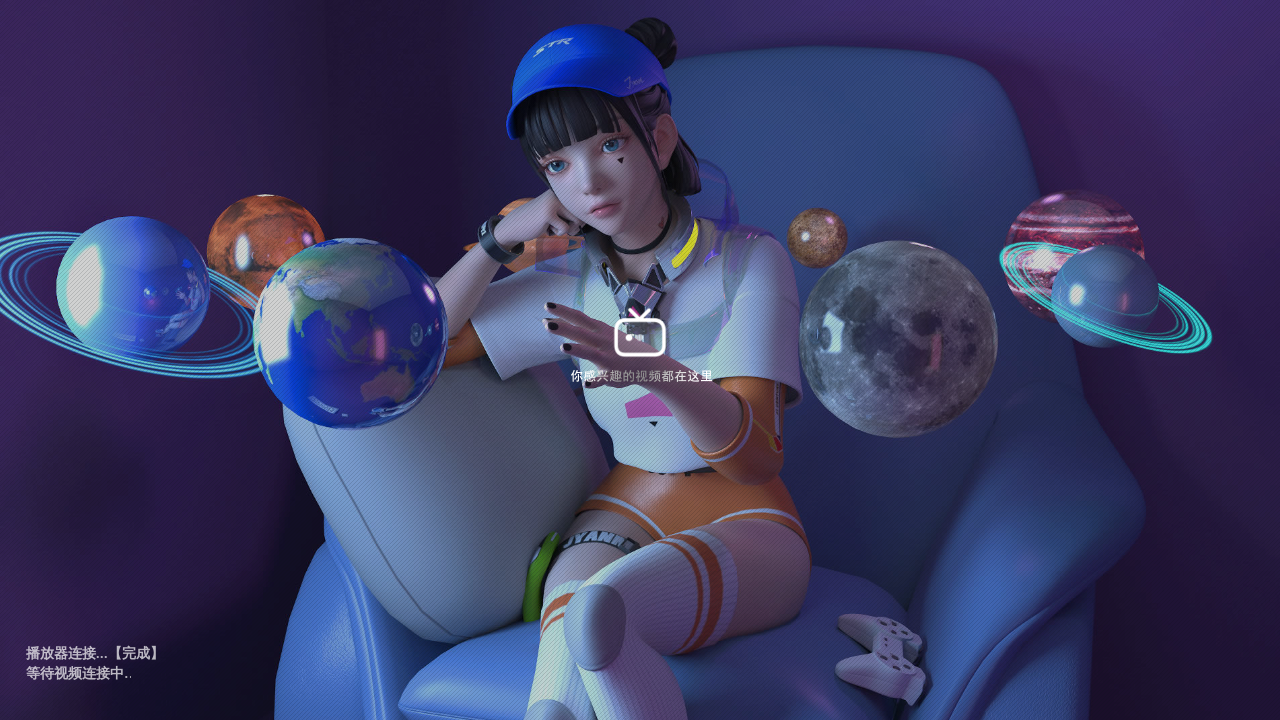

--- FILE ---
content_type: text/html; charset=UTF-8
request_url: https://playpro.tyhua.top/player/ec.php?code=Art&if=1&url=https://v1.suonizy-youku.com/202308/19/KCywnPeUSr2/video/index.m3u8
body_size: 2973
content:
<!DOCTYPE html>
<html lang="en">
<head>
    <meta http-equiv="Content-Type" content="text/html; charset=UTF-8">
    <meta http-equiv="Content-language" content="zh-CN">
    <meta name="renderer" content="webkit">
    <meta http-equiv="X-UA-Compatible" content="IE=edge,chrome=1">
    <meta http-equiv="pragma" content="no-cache">
    <meta name="referrer" content="never"/>
    <meta http-equiv="Access-Control-Allow-Origin" content="*" />
    <meta name="viewport" content="width=device-width, initial-scale=1.0, maximum-scale=1.0, user-scalable=0" />
    <title>超级播放器</title>
    <link rel="stylesheet" href="../player/css/art/style1.css">
    <script src="../player/js/jquery.min.js"></script>
    <script src="../player/js/art/player.min.js"></script>
    <script src="../player/js/art/EcPlayer1.js"></script>
</head>
<body>
<div id="player" class="w-h"></div>
<script>let ConFig = {"tips":{"bj":"\/player\/img\/bj.webp","style":"1","empty_title":"\u4eb2\u7231\u7684\u26a1\u7528\u6237","empty_txt":"\u64ad\u653e\u5668\u672a\u83b7\u53d6\u5230\u4efb\u4f55\u64ad\u653e\u5730\u5740","jx_title":"\u975e\u5e38\u62b1\u6b49","jx_txt":"\u8d44\u6e90\u89e3\u6790\u5931\u8d25\u8bf7\u7a0d\u540e\u5237\u65b0\u91cd\u8bd5\uff0c\u5982\u4f9d\u65e7\u65e0\u6cd5\u89e3\u51b3\u8bf7\u8054\u7cfb\u7f51\u7ad9\u7ba1\u7406\u5458\u3002","qh_title":"\u7cdf\u7cd5~\u89e3\u6790\u5931\u8d25","qh_txt":"\u8bf7\u4ece\u4e0b\u9762\u9009\u62e9\u5176\u4ed6\u63a5\u53e3\u5c1d\u8bd5","ip_title":"\u975e\u5e38\u7cdf\u7cd5","ip_txt":"\u56e0\u60a8\u8bbf\u95ee\u8fc7\u4e8e\u9891\u7e41\u5df2\u8fdb\u5165\u4e34\u65f6\u51bb\u7ed3\uff0c\u5982\u6709\u7591\u95ee\u8bf7\u8054\u7cfb\u7f51\u7ad9\u7ba1\u7406\u5458","vague":"1"},"lg":{"ad-name":"\u5e7f\u544a","ad-close":"\u5173\u95ed","ad-time":"\u5012\u8ba1\u65f6","ad-link":"\u67e5\u770b\u8be6\u60c5","ad-tos":"\u6253\u5f00\u58f0\u97f3","ad-tso":"\u5173\u95ed\u58f0\u97f3","ad-s":"\u79d2","dm-velocity":"\u5f39\u5e55\u901f\u5ea6","dm-size":"\u5b57\u4f53\u5927\u5c0f","dm-opacity":"\u4e0d\u900f\u660e\u5ea6","dm-br":"\u5f39\u5e55\u8303\u56f4","dm-direction":"\u5f39\u5e55\u65b9\u5411","dm-roll":"\u6eda\u52a8","dm-top":"\u9876\u90e8","dm-bottom":"\u5e95\u90e8","dm-color":"\u5f39\u5e55\u989c\u8272","dm-send":"\u53d1\u9001","dm-input":"\u6765\u53d1\u4e2a\u5f39\u5e55\u5427~","dm-please":"\u8981\u8f93\u5165\u5f39\u5e55\u5185\u5bb9\u554a\u5582","dm-loading-err":"\u5f39\u5e55\u52a0\u8f7d\u5931\u8d25\uff1a","dm-Sign":"\u8bf7\u5148\u767b\u5f55~","dm-rule":"\u8bf7\u5927\u5bb6\u9075\u5b88\u5f39\u5e55\u793c\u4eea\uff0c\u6587\u660e\u53d1\u9001\u5f39\u5e55\uff01","dm-npo":"\u6761\u5f39\u5e55\u5217\u961f\u6765\u88ad~\u505a\u597d\u51c6\u5907\u5427\uff01","dm-welcome":"\u4e00\u6761\u5f39\u5e55\u90fd\u6ca1\u6709\uff0c\u8d76\u7d27\u6765\u4e00\u53d1\u5427\uff01","dm-text":"\u5f39\u5e55\u5185\u5bb9\u957f\u5ea6\u6700\u592730\u4f4d!!!","dm-label":"\u53d1\u5f39\u5e55","dm-dj":"s\u540e\u89e3\u9664\u51bb\u7ed3","zm-error":"\u5b57\u5e55\u52a0\u8f7d\u5931\u8d25!!!","zm-tcl":"\u5f39\u5e55\u4e2d\u5fc5\u987b\u5305\u542b\u4e2d\u6587","zm-off":"\u5b57\u5e55\u5f00\u5173","gtc":"\u9ed8\u8ba4","moderate":"\u9002\u4e2d","minuteness":"\u6781\u5c0f","less":"\u8f83\u5c0f","maximum":"\u6781\u5927","more":"\u8f83\u5927","one":"\u534a\u5c4f","es":"\u6781\u6162","slower":"\u8f83\u6162","faster":"\u6781\u5feb","express":"\u8f83\u5feb","list":"\u9009\u96c6","list-label":"\u9009\u96c6\u5217\u8868","single-row":"\u5355\u5217","many":"\u591a\u5217","ps":"\u5012\u53d9","remarks":"\u6d77\u91cf\u5f71\u7247\u514d\u8d39\u770b","year":"\u5e74\u5ea6","hits":"\u70ed\u64ad\u7247\u573a","error2":"\u9519\u8bef\u6b21\u6570\u8fc7\u591a\u8bf7\u4f11\u606f\u4f11\u606f","error-tips":"\u9009\u96c6\u63a5\u53e3\u8bf7\u6c42\u5931\u8d25","retry":"\u91cd\u65b0\u5c1d\u8bd5","unusual":"\u63a5\u53e3\u5f02\u5e38\u65e0\u6cd5\u5207\u6362\u4e0b\u4e00\u96c6","skip":"s\u540e\u81ea\u52a8\u64ad\u653e\u4e0b\u4e00\u96c6","rm1":"\u4e0a\u6b21\u770b\u5230","rm2":"\u7ee7\u7eed\u4e0a\u6b21\u64ad\u653e","try":"\u8bd5\u770b\u7ed3\u675f","rm4":"s\u540e\u4e3a\u60a8\u64ad\u653e\uff0c\u662f\u5426\u7acb\u5373\u8df3\u8f6c\uff1f","rm5":"\u89c6\u9891\u5df2\u51c6\u5907\u5c31\u7eea\uff0c\u5373\u5c06\u4e3a\u60a8\u64ad\u653e","rm6":"\u5b8c\u6210","rm7":"\u5931\u8d25","rm8":"\u64ad\u653e\u5668\u8fde\u63a5...","rm9":"\u7b49\u5f85\u89c6\u9891\u8fde\u63a5\u4e2d","yes":"\u662f","no":"\u5426","nav":"\u66f4\u591a\u529f\u80fd"},"config":{"time":"1","qfe":"0","rm":"2","pip":"1","revolve":"1","lock":"1","next_bnt":"1","next_auto":"1","next_time":"10","danMu_on":"1","danMu_api":"1$https:\/\/dm.bbj.icu\/dm?ac=dm#2$https:\/\/dmku.m3u8.pw\/dm.php?url=","danMu_input":"1","danMu_user":"0","danMu_interval":"10","danMu_length":"22","color":"#24a5ff","wait_time":"3","wait_color":"hsla(0,0%,100%,.7)","user":"","random":"1","tga":"","try-time":"3","try-user":"","force":"1","handle":"0","player":"art","yuan":"","seat":"1","zm_off":"0","zm_style":"color: #fff; font-size: 1.3vw;background:#000c;","autoOrientation":"1","number":"1","ads":{"user":"","state":"0","pic":{"time":"","img":"","link":""},"vod":{"time":"","link":""},"pause":{"state":"2","img":"","link":""}},"gx":{"pic":"\/player\/img\/bj\/4.jpg","color":"#E50916","logo":"","logo_position":"2","pc_logo_width":"15%","wap_logo_width":"100px","marquee_s":"1","marquee_time":"60","marquee":"\u6b22\u8fce\u8bbf\u95ee\u795d\u4f60\u89c2\u5f71\u6109\u5feb","marquee_style":"#E50916","marquee_speed":"10"},"row":{"player":"art"},"dp":{"live":"0","autoplay":"1","lang":"zh-cn","screenshot":"1","hotkey":"1","airplay":"1","chromecast":"1","preload":"auto","volume":"0.8","playbackSpeed":"0.5, 0.75, 1, 1.25, 1.5, 2","contextmenu":"\u8d85\u7ea7\u64ad\u653e\u5668$https:\/\/www.maccmsbox.com\/details371.html#\u4f5c\u8005$https:\/\/wpa.qq.com\/msgrd?@v=3&uin=602524950&site=qq&menu=yes"},"art":{"isLive":"0","autoplay":"1","muted":"0","volume":"0.8","autoSize":"0","playbackRate":"1","aspectRatio":"1","screenshot":"1","hotkey":"1","pip":"1","fullscreen":"1","miniProgressBar":"1","lang":"zh-cn","lock":"1","fastForward":"1","airplay":"1","contextmenu":"GNTV$https:\/\/www.gntv.top"},"ck":{"live":"0","autoplay":"1","barHideTime":"3000","volume":"0.8","playbackrateOpen":"1","documentFocusPause":"1","mouseWheelVolume":"1","keyVolume":"1","playbackrateList":"0.75,1,1.25,1.5,2,4","contextmenu":"\u8d85\u7ea7\u64ad\u653e\u5668$https:\/\/www.maccmsbox.com\/details371.html#\u4f5c\u8005$https:\/\/wpa.qq.com\/msgrd?@v=3&uin=602524950&site=qq&menu=yes"},"xg":{"volume":"0.6","videoInit":"1","playbackRate":"0.75,1,1.25,1.5,2,4","pip":"1","screenShot":"1","keyShortcut":"1","airplay":"1","lang":"zh-cn"},"mp":{"autoplay":"1","loop":"0","muted":"0","lang":"zh-cn","volume":"0.8","live":"0","autoOrientaion":"1","dragSpotShape":"0","closeControlsTimer":"3500","showMiniProgress":"1","contextmenu":"\u8d85\u7ea7\u64ad\u653e\u5668$https:\/\/www.maccmsbox.com\/details371.html"},"plyr":{"settings":"1","pip":"1","airplay":"1","fullscreen":"1","keyboard":"1","autoplay":"1","volume":"0.8","muted":"0","i18n":"{\"speed\": \"\u64ad\u653e\u901f\u5ea6\",\"normal\": \"\u6b63\u5e38\"}"},"uid":"GbtXMx"},"code":200,"type":"auto","html":null,"url":"uaIyQOIA4FHDqCqu5665fyJ5S8c3XwFbXo7kkcpNau2ydMauQPsTFP4V3HDoKyaagSdTsSpKgHd9ddp22Euf8cLeSWjg0RKdMWG1MJSXVV4=","id1":"dfdc02e362893ee5","id2":"02e362893ee5a9e0ecad"},box = $("#player"),lg = ConFig.lg;</script>
</body>
</html>

--- FILE ---
content_type: text/css
request_url: https://playpro.tyhua.top/player/css/art/style1.css
body_size: 6408
content:
@charset "UTF-8";
/* -----------声明信息-----------------------
  框架：EcUi播放器版 v1.0.0
  作者QQ：602524950
  版权说明：改我声明信息内容死全家，有本事自己写，没本事我也不会在意你复制代码，但复制代码改版权就属实不要逼脸了
----------------------------------*/
*,::after,::before{-webkit-box-sizing:border-box;-moz-box-sizing:border-box;box-sizing:border-box;margin:0;padding:0}
body{background-color:#000!important;}
.w-h,body,html{width:100%;height:100%;overflow:hidden}
.mt-5{text-shadow:-2px 0 rgb(0 255 255 / 50%),2px 0 rgb(255 0 0 / 50%);animation:shake-it .5s reverse infinite cubic-bezier(.68,-.55,.27,1.55)}
@keyframes shake-it{0%{text-shadow:0 0 rgba(0,255,255,.5),0 0 rgba(255,0,0,.5)}
    25%{text-shadow:-2px 0 rgba(0,255,255,.5),2px 0 rgba(255,0,0,.5)}
    50%{text-shadow:-5px 0 rgba(0,255,255,.5),3px 0 rgba(255,0,0,.5)}
    100%{text-shadow:3px 0 rgba(0,255,255,.5),5px 0 rgba(255,0,0,.5)}
}
i{font-style:normal;}
ol,ul,li {margin:0; padding:0; list-style:none;}
a{background-color:transparent;-webkit-tap-highlight-color:transparent;}
a,a:link,a:visited,a:active,a:hover,button {outline: none;text-decoration: none;cursor: pointer;}
a{color: hsla(0,0%,100%,.87)}
input,button,select,textarea{border:0;background: 0 0;border-radius:0;outline: medium none;font-weight: inherit;font-style: inherit;font-size: inherit;font-family: inherit; -webkit-tap-highlight-color: rgba(0, 0, 0, 0);}
.ease{transition: all 0.3s ease;}
.hide{overflow:hidden;text-overflow:ellipsis;white-space:nowrap;display:block}
.br{border-bottom:1px solid #ffffff1a}
.off{display:none;position:absolute;top:0;left:0;z-index:9999;width:100%;height:100%;background:rgba(28,28,28,0.3)}
.text{font-family: SimHei, "Microsoft JhengHei", Arial, Helvetica, sans-serif;text-shadow: rgb(0 0 0) 1px 0 1px, rgb(0 0 0) 0 1px 1px, rgb(0 0 0) 0 -1px 1px, rgb(0 0 0) -1px 0 1px;}
::-webkit-scrollbar-thumb{background-color:#25252b;border-radius:6px;-webkit-transition:background 200ms ease;-moz-transition:background 200ms ease;transition:background 200ms ease}
::-webkit-scrollbar{width:8px;background-color:rgb(10, 12, 15)}
::-webkit-scrollbar-button{display:none}
.l-bj{border-radius:6px;list-style:none;background-size:400% 100%;background-position:100% 50%;animation:skeleton-loading 1.4s ease infinite}
.l-bj {background-image: linear-gradient(90deg, #24292f 25%, rgb(17, 19, 25) 37%, #24292f 63%);}
.l-55{width:55%}.l-100{width:100%}.l-h-1{height:10px!important;}.l-h-2{height:20px!important;}  .l-t30{margin-top:30px}.l-t10{margin-top:10px}
@keyframes skeleton-loading { 0% {background-position: 100% 50%;} 100% {background-position: 0 50%;}}
*{-moz-user-select:none;-webkit-user-select:none;user-select:none}


/*----------------
等待页面
----------------*/
.bg{background-color:#000;background-image: url(../../img/asset-53.jpg);width: 100%;height: 100%;opacity: .38;position: absolute;background-size: cover;background-position: center;background-repeat: no-repeat;}
.main{position:absolute;left:1px;right:1px;top:1px;bottom:1px;margin:auto;height:15vh;width:100%;z-index:1;text-align:center}
.main .loading{width:60px;height:60px;display:inline-block;vertical-align:middle;animation:Loading .6s steps(8,end) infinite;background:#b3b2b2 url(../../img/load.svg) no-repeat;background-size:100%;border-radius:50px;border:10px solid #b3b2b2;box-sizing:border-box}
.main .tips{color:#fff;margin-top:30px;font-size:16px;font-weight:600}
@keyframes Loading{0%{-webkit-transform:rotate3d(0,0,1,0deg);transform:rotate3d(0,0,1,0deg)}100%{-webkit-transform:rotate3d(0,0,1,360deg);transform:rotate3d(0,0,1,360deg)}}
@media(max-width:1239px){.main .loading{height:48px;width:48px}}
@media(max-width:899px){.main .loading{height:40px;width:40px;border-width:8px}.main .tips{margin-top:15px;font-size:12px}}

/*----------------
布局
----------------*/
.flex{display:-webkit-box;display:-webkit-flex;display:-ms-flexbox;display:flex;-webkit-flex-wrap:wrap;-ms-flex-wrap:wrap;flex-wrap:wrap;}
.between{-webkit-flex-wrap:nowrap;-ms-flex-wrap:nowrap;flex-wrap:nowrap;justify-content:space-between}
.around{-webkit-justify-content:space-around;-ms-flex-pack:distribute;justify-content:space-around}
.center{-webkit-justify-content:center;justify-content:center}
.flex-auto{-ms-flex: 1 0 0%;flex:1 0 0%;width:0}
.qoe-normal{line-height:normal;justify-content:center;align-items:center}

/*--------------
    提示插件/跑马灯插件
--------------*/
.bj{position:absolute;background-color:#000;z-index:1;overflow:hidden;width:100%;height:101%;top:0;left:0;background-size:cover;background-position-x:center;background-position-y:center}
.bj:before{content:"";position:absolute;top:0;left:0;width:100%;height:100%}
.bj-1:before{background:url([data-uri])}
.bj-2:before,.api_switch a,.vague1{background:rgba(0,0,0,.5);-webkit-backdrop-filter:saturate(5) blur(20px);backdrop-filter:saturate(5) blur(20px)}
.vague2{-webkit-backdrop-filter: saturate(180%)blur(20px);backdrop-filter: saturate(180%)blur(20px);background-color: #000000b3!important;}
.vague3{background-color:hsla(0,0%,100%,.18);-webkit-backdrop-filter:saturate(180%)blur(20px);backdrop-filter:saturate(180%)blur(20px)}
.tips-box{color:hsla(0,0%,100%,.87);text-align:center;position:absolute;top:50%;left:50%;z-index:2;transform:translateX(-50%) translateY(-50%);margin:0 auto}
.ec-h{font-weight:700;font-size:40px;line-height:1.2}
.ec-txt{margin-top:20px;font-size:16px;font-weight:700;text-shadow:rgb(0 0 0) 1px 0 1px,rgb(0 0 0) 0 1px 1px,rgb(0 0 0) 0 -1px 1px,rgb(0 0 0) -1px 0 1px}
.api_switch{margin-top:10px}
.api_switch a{display:block;width:80px;height:38px;line-height:38px;margin:4px;border-radius:20px;overflow:hidden;font-size:14px}
.pop-msg{text-align:center;max-width:188px;position:fixed;top:50%;left:0;right:0;z-index:99999;transform:translateY(-50%);margin:0 auto!important;font-size:14px;line-height:18px;color:#fff;padding:18px 20px!important;border-radius:50px;box-shadow:1px 1px 50px rgb(0 0 0 / 30%)}
img{border:none;max-width:100%;height:auto;vertical-align:top}
.bullet-screen{white-space:nowrap;position:absolute;top:20px;left:0;z-index:41;color:#fff;font-size:28px}
@keyframes bullet{0%{left:100%}to{left:0;transform:translateX(-100%)}}
@media (max-width: 767px) {
    .tips-box{width:100%;padding:0 20px}
    .ec-txt,.bullet-screen{font-size:18px}
    .ec-txt{margin-top:10px;}
    .ec-h{font-size:20px}
}
/*--------------
播放器头部
--------------*/
.header{opacity:0;transform:translateY(-100%);height:60px;background-image:linear-gradient(rgba(0,0,0,0.6),rgba(0,0,0,0));line-height:60px;position:fixed;top:0;left:0;right:0;z-index:60;color:#fff;padding:0 10px!important}
.player-logo{pointer-events: none;position: absolute;z-index:40}
.player-title{display:inline-block;font-size:18px;width:80%;overflow:hidden;white-space:nowrap;text-overflow:ellipsis}
.kui-time{font-size:18px}
.batteryShape{display:none;position:relative;width:30px;height:14px;border:1px solid #333;border-radius:3px;background-color:#fff;margin-left:12px!important}
.batteryShape::before{content:'';position:absolute;top:50%;right:-4px;margin-left:2px;transform:translateY(-50%);width:4px;height:8px;background:#333;border-top-right-radius:4px;border-bottom-right-radius:4px}
.batteryShape::after{content:'';position:absolute;top:0;left:0;width:100%;height:50%;background:rgba(255,255,255,.1)}
.batteryShape .level{position:absolute;top:2px;right:2px;bottom:2px;left:2px;overflow:hidden}
.batteryShape .percentage{position:absolute;top:0;left:0;height:100%;width:50%;background:#55c612}

/*--------------
广告插件
--------------*/
.pause-ad{position:absolute;z-index:70;top:50%;left:50%;border-radius:5px;-webkit-transform:translate(-50%,-50%);-moz-transform:translate(-50%,-50%);transform:translate(-50%,-50%);max-width:80%;}
.pause-ad img{width:100%;height:100%}
.ad-off,.ad-txt,.ad-link{position:absolute;padding:4px 8px!important;margin:4px!important;border-radius:15px;font-size:12px}
.ad-txt{left:10px;bottom:10px;color:#333;background-color:#fffcef}
.ad-off{right:10px;top:10px;color:#f4f4f4;background-color:hsla(0,0%,0%,.42);cursor:pointer}
.ad-link{right:50px;top:10px;color:#f4f4f4;background-color:hsla(0,0%,0%,.42);cursor:pointer}
.ad-bj{display:block;width:100%;height:100%;position:absolute;top:0;left:0}
.ad-off i{font-weight:600;color:#E50916;margin-left:6px!important;margin-right:6px!important}
.action-ad{position:fixed;z-index:100;top:0;left:0;width:100%;height:100%;background-color:#000;overflow:hidden}
.action-ad img{width:100%;height:100%;object-fit:contain}
.vod-ad{position:absolute;right:10px;bottom:14px;display:flex}
.vod-ad a{padding:4px 8px!important;font-size:12px;color:#f4f4f4;background-color:hsla(0,0%,0%,.42);margin:0 8px!important;border-radius:15px;display:block}
@media (min-width:768px){
    .ad-off,.ad-txt,.ad-link,.vod-ad a{padding:6px 12px!important;font-size:14px}
    .ad-link{right:70px}
}
/*--------------
字幕
--------------*/
.ec-subtitle p{font-size:14px;color:#fff;line-height:185%;white-space:pre-wrap;display:block;padding:0 10px;margin-top:5px;width:auto}
.ec-subtitle{z-index:31;width:100%;text-align:center;pointer-events:none;padding:0 20px;font-size:20px;position:absolute;bottom:10px;display:flex;flex-direction:column;align-items:center}
.art-control-show .ec-subtitle{bottom:55px}

/*--------------
选集列表
--------------*/
.player-list{position:absolute;right:0;top:0;width:400px;height:100%;z-index:99999;background-color:#111319!important;padding:0!important}
.player-list .new-body{width:100%;height:100%}
.player-list .new-check{margin-left:10px;margin-right:10px;width:360px;height:100%;position:relative}
.player-list h3{margin-top:18px;font-size:24px;min-height:32px;line-height:32px;font-weight:500;color:#fff;display:-webkit-box;overflow:hidden;white-space:normal;-o-text-overflow:ellipsis;text-overflow:ellipsis;word-wrap:break-word;-webkit-line-clamp:2;-webkit-box-orient:vertical}
.player-list .new-title-feature{font-size:15px;line-height:18px;padding:12px 45px 9px 0;color:hsla(0,0%,100%,.9);font-weight:400}
.player-list .new-title-heat{color:#ff33a3;margin-right:8px;font-weight:600}
.player-list .new-title-update{font-size:14px;line-height:18px;color:hsla(0,0%,100%,.6)}
.player-list .new-top{position:relative;margin-top:36px;line-height:25px}
.player-list h4{font-size:18px;color:hsla(0,0%,100%,.9);font-weight:600}
.player-list .function{position:absolute;right:0;top:0;font-size:14px;color:hsla(0,0%,100%,.6)}
.player-list .function a{display:block;margin-left:12px}
.player-list .new-from span{cursor:pointer;display:block;height:40px;line-height:40px;padding-right:16px;font-size:15px;font-weight:700;color:hsla(0,0%,100%,.6)}
.player-list .new-url{margin-top:12px}
.player-list .new-url ul{display:none;position:absolute;width:100%;height:100%;overflow-y:auto;overflow-x:hidden}
.player-list .new-url ul.dx{display:block}
.player-list .new-url li{width:calc(33.3333% - 8px);background-color:#1e2126;display:inline-block;position:relative;height:50px;line-height:50px;border-radius:6px;font-size:14px;font-weight:700;text-align:center;cursor:pointer;transition:all .2s;margin:0 8px 8px 0}
.player-list .new-100 li{width:calc(100% - 8px)}
.player-list .on{color:hsla(0,0%,100%,.87)!important}
.list-bnt span{line-height:28px;display:block;color:#fff;font-size:12px}
.list-err{width:100%;text-align:center;position:fixed;top:50%;left:50%;z-index:99999;transform:translateX(-50%) translateY(-50%);margin:0 auto;color:#999;font-size:14px}
.list-retry{left:21px;bottom:21px;width:72px;height:30px;border-radius:15px;background:#ff008c;font-size:12px;line-height:30px;text-align:center;color:#fff;font-weight:500;display:inline-block;margin-bottom:10px}
.d-on:after{content:"";position:absolute;bottom:3px;left:3px;width:10px;height:8px;background:url(../../img/playon-green.gif) no-repeat}

/*--------------
弹幕
--------------*/
.ec-danMa{inset:0;overflow:hidden;pointer-events:none;z-index:30;position:absolute;left:0;right:0;top:5%;bottom:10%;font-size:22px;color:#fff}
.ec-danMa .ec-danMa-item{display:inline-block;pointer-events:none;-webkit-user-select:none;user-select:none;cursor:default;white-space:nowrap;perspective: 500px;will-change:transform;text-shadow:.5px .5px .5px rgb(0 0 0 / 50%)}
.ec-danMa .ec-danMa-item--demo{position:absolute;visibility:hidden}
.ec-danMa .ec-danMa-right{position:absolute;right:0}
.ec-danMa .ec-danMa-right.ec-danMa-move{will-change:transform;-webkit-animation-name:'danmaku2';animation-name:'danmaku2';-webkit-animation-timing-function:linear;animation-timing-function:linear;-webkit-animation-play-state:paused;animation-play-state:paused}
.ec-danMa .ec-danMa-top,.ec-danMa .ec-danMa-bottom{position:absolute;width:100%;text-align:center;visibility:hidden}
.ec-danMa .ec-danMa-top.ec-danMa-move,.ec-danMa .ec-danMa-bottom.ec-danMa-move{will-change:visibility;-webkit-animation-name:'danmaku-center2';animation-name:'danmaku-center2';-webkit-animation-timing-function:linear;animation-timing-function:linear;-webkit-animation-play-state:paused;animation-play-state:paused}
.ec-danMa.dm-show .ec-danMa-move{-webkit-animation-play-state:running;animation-play-state:running}
@keyframes danmaku-center2{0%{visibility:visible} to{visibility:visible}}
@keyframes danmaku2{0%{left:100%}to{left:0;transform:translateX(-100%)}}
.dm-box{opacity:0;transform: translateY(100%);z-index:70;font-size:0;width:40%;max-width:380px;height:32px;position:absolute;margin:auto!important;left:20px;right:20px;bottom:7px;-webkit-transition:all .3s ease-in-out;transition:all .3s ease-in-out}
.dm-input-box{color:#fff;display:inline-block;position:relative;height:32px;text-align:right;vertical-align:middle;background-color:#ffffff4d;border-radius:3px;line-height:32px}
.dm-input,.dm-send{height:100%;outline:0;border:0;color:#fff}
.dm-input{box-sizing:border-box;background-color:initial;caret-color:#e7e7e7;font-size:12px;letter-spacing:0;position:absolute;left:34px;right:68px}
.dm-send{background:rgba(34,34,34,.6);border-radius:0 3px 3px 0;width:60px;height:32px;position:absolute;right:0;top:0;vertical-align:top;font-weight:400;cursor:pointer;font-size:13px}
.dm-box-left{width:72px}
.dm-box-cc,.dm-box-set{background-repeat:no-repeat;width:24px;height:24px;vertical-align:middle;margin-right:12px!important;cursor:pointer;display:inline-block;margin-top:5px!important;background-size:24px 24px}
.dm-box-cc{background-image: url(../../img/1.png);}
.dm-box-cc2{background-image: url(../../img/2.png);}
.dm-box-set{background-image: url(../../img/3.png);}
.dm-box-t{position:absolute;left:6px}
.dm-box-t-img{width:20px;height:19px;display:inline-block;cursor:pointer;vertical-align:middle!important}
.dm-style-box{position:absolute;left:-113px;bottom:45px;width:236px;font-size:14px;padding:7px 10px;text-align:left}
.ec-box{-webkit-backdrop-filter: saturate(180%)blur(20px);backdrop-filter: saturate(180%)blur(20px);background-color: #000000b3;transform:scale(0);border-radius:4px;padding:7px 10px!important;transition:all .3s ease-in-out;overflow:hidden;}
.ec-show{transform:scale(1)}
.ec-no-c{pointer-events:none;cursor:not-allowed!important;color:#999}
.dm-style-title{font-size:12px;color:#f2f2f2;letter-spacing:0;margin-left:6px!important}
.dm-style-box .item{color:#fff;width:60px;height:24px;text-align:center;border-radius:13px;border:1px solid;cursor:pointer;margin:3px 6px;font-size:12px;line-height:24px;position:relative}
.dm-style-box .on-1 i{position:absolute;width:16px;height:14px;right:-1px;bottom:-1px;background:url(../../img/5.png) no-repeat;background-size:16px}
.dm-set-list{display:none}
.ds-set-show{display:block}
.dm-set-box{position:absolute;left:0;width:200px;bottom:45px;padding:7px 0!important;font-size:14px;color:#fff}
.dm-set-box .between{color:#fffc;line-height:22px;height:33px;padding:5px 10px!important;cursor:pointer}
.dm-set-box .between:hover,.consent{background-color:rgba(255,255,255,0.1)}
.set-toggle svg,.dm-set-label i{fill:#fff;width:20px!important;height:20px!important}
.dm-set-label i{transform:rotateY(180deg)}
.set-toggle span{font-size:12px;color:#ffffff80}
.dm-bnt{display:none!important}
.ec-next svg{height:26px!important;width:26px!important;}
.dm-bnt svg,.content-bnt svg{height:23px!important;width:23px!important;}
input::-webkit-input-placeholder { /* Chrome/Opera/Safari */color: #eee;}
input:-ms-input-placeholder { /* IE 10+ */color: #eee;}
input:-moz-placeholder { /* Firefox 18- */color: #eee;opacity: 1;}
input::-moz-placeholder { /* Firefox 19+ */color: #eee;opacity: 1;}

/*--------------
自动下一集
--------------*/
.again{text-align:center;border-radius:10px}
.again .again-icon{width:60px;height:60px;margin:auto}
.again .pop-content{margin-top:10px}
.again svg{fill:#fff}
/*--------------
记忆播放
--------------*/
.ec-remember{display:none;background-color:#000c;border-radius:3px;align-items:center;padding:10px!important;line-height:1;color:#fff;font-size:14px;font-weight:600;position:absolute;bottom:60px;left:10px;z-index:99}
.ec-remember i{cursor:pointer;margin-right:6px;width:20px;height:14px;display:inline-block;vertical-align:bottom}
.ec-remember svg{width:20px;height:14px}
.ec-remember em{font-style:normal;margin:0 8px}
.ec-remember span{cursor:pointer}

/*--------------
旋转,锁屏
--------------*/
.broadside{position:fixed;top:50%;z-index:39;transform:translateY(-50%);transition:all .3s ease}
.broadside div{background-color:#000000b3;cursor:pointer;padding:8px;border-radius:50%;width:36px;height:36px;margin:16px 20px;opacity:.8}
.broadside svg{fill: #fffc}
.seat0{left:0;transform: translateY(-50%) translateX(-100%)}
.seat1{right:0;transform: translateY(-50%) translateX(100%)}
.along1,.along2,.along3{transition-duration:.4s;transform-origin:center center}
.along1{transform:rotate(0.25turn) scale(0.56333)}
.along2{transform:rotate(0.5turn) scale(1)}
.along3{transform:rotate(0.75turn) scale(0.56333)}
.lock-hide .lock-box{position:absolute;width:100%;height:100%;top:0;left:0;z-index:997}
.lock-hide .broadside{z-index:998;transform:translateY(-50%)!important;opacity:1!important}
.lock-hide .broadside div,.lock-hide .header,.lock-hide .art-bottom,.lock-hide .dm-box{display: none!important}
.lock-hide .broadside .ec-lock{display: block!important}
.lock-hide .ec-subtitle{bottom:10px!important}


/*--------------
加载
--------------*/
#loading{z-index:999999999;position:absolute;top:0;left:0}
.ec-loading .loading-icon{z-index:3;position:absolute;top:50%;left:50%;width:320px;height:184px;margin:-110px 0 0 -160px;background:url(https://img13.360buyimg.com/ddimg/jfs/t1/185080/17/2599/91779/6093991cEba246750/4634b6e0c56b6510.png) no-repeat;-webkit-transform:scale(.5);transform:scale(.5);-webkit-animation:iconAnimation .94s steps(1) infinite;animation:iconAnimation .94s steps(1) infinite;pointer-events:none;border:0 unset}
.ec-loading .button{font-weight:700;bottom:5%;left:2%;box-shadow:unset;background:unset;top:unset;color:#00a1d6;height:auto;border-radius:0;text-align:left;font-size:14px;position:absolute;z-index:99999;display:inline-block;line-height:20px}
.ec-loading a{color:#fff;padding:2px 6px;background:#666;border-radius:4px;font-size:12px;margin:0 6px}
#link3_tip:after{overflow:hidden;display:inline-block;vertical-align:bottom;animation:ellipsis 2s infinite;content:"\2026"}
#link3-error,.ec-loading .button span{display:none}
@keyframes ellipsis{from{width:2px}to{width:15px}}
@-webkit-keyframes iconAnimation{0%{background-position:0 0} 6.25%{background-position:-320px 0} 12.50%{background-position:-640px 0} 18.75%{background-position:-960px 0} 25.00%{background-position:-1280px 0} 31.25%{background-position:-1600px 0} 37.50%{background-position:-1920px 0} 43.75%{background-position:-2240px 0} 50.00%{background-position:-2560px 0} 56.25%{background-position:-2880px 0} 62.50%{background-position:-3200px 0} 68.75%{background-position:-3520px 0} 75.00%{background-position:-3840px 0} 81.25%{background-position:-4160px 0} 87.50%{background-position:-4480px 0} 93.75%{background-position:0 -184px} 100.00%{background-position:-320px -184px} }
@keyframes iconAnimation{0%{background-position:0 0} 6.25%{background-position:-320px 0} 12.50%{background-position:-640px 0} 18.75%{background-position:-960px 0} 25.00%{background-position:-1280px 0} 31.25%{background-position:-1600px 0} 37.50%{background-position:-1920px 0} 43.75%{background-position:-2240px 0} 50.00%{background-position:-2560px 0} 56.25%{background-position:-2880px 0} 62.50%{background-position:-3200px 0} 68.75%{background-position:-3520px 0} 75.00%{background-position:-3840px 0} 81.25%{background-position:-4160px 0} 87.50%{background-position:-4480px 0} 93.75%{background-position:0 -184px} 100.00%{background-position:-320px -184px} }

.art-video-player .art-bottom .art-controls{
    margin-left: 0;
    margin-right: 0;
}


/*--------------
--------------鼠标移入显示部分，需要真对不同播放器修改选择器

--------------*/

.art-control-show .header,.art-control-show .dm-box{opacity:1;transform:none}
.art-control-show .broadside{transform: translateY(-50%) translateX(0)}

@media (max-width: 767px) {
    .broadside div {margin:10px 20px}
    .ec-loading .button{font-size: 12px}
    .dm-wap{display:none;width:100%}
    .dm-box{z-index:9998;width:auto;max-width:none}
    .dm-style-box{left:0}
    .player-title{width:76%}
    .dm-bnt,.list-bnt,.content-bnt{display:inline-block!important}
    .dm-off{display:block!important;position:absolute;bottom:40px;left:0;z-index:999;width:100%;height:100%}
    .again{max-width:140px}
    .again .again-icon{width:38px;height:38px;margin:auto}
    .player-list{position:absolute;height:100%;overflow-y:auto;overflow-x:hidden}
    .player-list .new-url ul{position:relative;height:auto!important;overflow-y:revert!important;overflow-x:revert!important}
    .ec-pip,.ec-change{display:none}
    .art-video-player .art-mask {z-index:71}/*---移动端暂停播放按钮提升层覆盖暂停广告---*/
}
@media (max-width: 560px) {
    .ec-danMa{font-size:12px}
    .header{height:40px;line-height:40px}
    .player-title{font-size:15px;width:70%}
    .kui-time,.bullet-screen{font-size:15px}
    .batteryShape{width:26px;height:14px;border-radius:3px;margin-left:6px!important}
    .broadside div{padding:5px;width:32px;height:32px;margin:6px 15px}
    .player-list{width:280px}
    .player-list .new-check{margin-left:5px;margin-right:5px;width:250px}
    .player-list h3{margin-top:15px;font-size:18px;min-height:22px;line-height:22px}
    .player-list .new-title-feature,.player-list .new-title-update{font-size:12px;line-height:15px}
    .player-list .new-top{position:relative;margin-top:15px;line-height:20px}
    .player-list h4{font-size:16px}
    .player-list .function{font-size:12px}
    .player-list .new-from span{cursor:pointer;display:block;height:32px;line-height:32px;padding-right:16px}
    .player-list .new-url li{height:40px;line-height:40px;border-radius:6px;font-size:12px}
    .list-bnt span{line-height:20px!important}
    .art-control-volume{display: none!important}
}
@media (max-width: 380px) {
    .art-video-player .art-bottom .art-controls .art-control {
        min-width: 30px!important;
    }
    .art-video-player .art-bottom .art-controls .art-control .art-icon {
        width: 30px!important;
    }
    .art-video-player .art-bottom .art-controls {
        margin-left: 0px!important;
        margin-right: 0px!important;
    }
}
@media (min-width:768px) and (max-width:966px){
    .row-9{width:75%}
    .row-1{width:25%}
    .dm-box{width:30%}
    .dm-box-left{width:68px}
    .dm-box-cc,.dm-box-set{margin-right:8px!important}
}
@media (min-width:561px) and (max-width:1100px){
    .ec-danMa{font-size:18px}
}

--- FILE ---
content_type: application/javascript
request_url: https://playpro.tyhua.top/player/js/art/player.min.js
body_size: 38597
content:

/*!
 * artplayer.js v5.2.2
 * Github: https://github.com/zhw2590582/ArtPlayer
 * (c) 2017-2025 Harvey Zack
 * Released under the MIT License.
 */
!function(e,t,r,a,o){var i="undefined"!=typeof globalThis?globalThis:"undefined"!=typeof self?self:"undefined"!=typeof window?window:"undefined"!=typeof global?global:{},n="function"==typeof i[a]&&i[a],s=n.cache||{},l="undefined"!=typeof module&&"function"==typeof module.require&&module.require.bind(module);function c(t,r){if(!s[t]){if(!e[t]){var o="function"==typeof i[a]&&i[a];if(!r&&o)return o(t,!0);if(n)return n(t,!0);if(l&&"string"==typeof t)return l(t);var p=Error("Cannot find module '"+t+"'");throw p.code="MODULE_NOT_FOUND",p}d.resolve=function(r){var a=e[t][1][r];return null!=a?a:r},d.cache={};var u=s[t]=new c.Module(t);e[t][0].call(u.exports,d,u,u.exports,this)}return s[t].exports;function d(e){var t=d.resolve(e);return!1===t?{}:c(t)}}c.isParcelRequire=!0,c.Module=function(e){this.id=e,this.bundle=c,this.exports={}},c.modules=e,c.cache=s,c.parent=n,c.register=function(t,r){e[t]=[function(e,t){t.exports=r},{}]},Object.defineProperty(c,"root",{get:function(){return i[a]}}),i[a]=c;for(var p=0;p<t.length;p++)c(t[p]);if(r){var u=c(r);"object"==typeof exports&&"undefined"!=typeof module?module.exports=u:"function"==typeof define&&define.amd&&define(function(){return u})}}({"5lTcX":[function(e,t,r){var a=e("@parcel/transformer-js/src/esmodule-helpers.js");a.defineInteropFlag(r);var o=e("bundle-text:./style/index.less"),i=a.interopDefault(o),n=e("option-validator"),s=a.interopDefault(n),l=e("./utils/emitter"),c=a.interopDefault(l),p=e("./utils"),u=e("./scheme"),d=a.interopDefault(u),f=e("./config"),h=a.interopDefault(f),m=e("./template"),g=a.interopDefault(m),v=e("./i18n"),y=a.interopDefault(v),b=e("./player"),x=a.interopDefault(b),w=e("./control"),j=a.interopDefault(w),k=e("./contextmenu"),C=a.interopDefault(k),S=e("./info"),I=a.interopDefault(S),T=e("./subtitle"),$=a.interopDefault(T),E=e("./events"),M=a.interopDefault(E),F=e("./hotkey"),H=a.interopDefault(F),D=e("./layer"),z=a.interopDefault(D),A=e("./loading"),R=a.interopDefault(A),O=e("./notice"),L=a.interopDefault(O),Y=e("./mask"),P=a.interopDefault(Y),V=e("./icons"),q=a.interopDefault(V),_=e("./setting"),N=a.interopDefault(_),B=e("./storage"),W=a.interopDefault(B),U=e("./plugins"),K=a.interopDefault(U);let Z=0,X=[];class G extends c.default{constructor(e,t){super(),this.id=++Z;let r=p.mergeDeep(G.option,e);if(r.container=e.container,this.option=(0,s.default)(r,d.default),this.isLock=!1,this.isReady=!1,this.isFocus=!1,this.isInput=!1,this.isRotate=!1,this.isDestroy=!1,this.template=new g.default(this),this.events=new M.default(this),this.storage=new W.default(this),this.icons=new q.default(this),this.i18n=new y.default(this),this.notice=new L.default(this),this.player=new x.default(this),this.layers=new z.default(this),this.controls=new j.default(this),this.contextmenu=new C.default(this),this.subtitle=new $.default(this),this.info=new I.default(this),this.loading=new R.default(this),this.hotkey=new H.default(this),this.mask=new P.default(this),this.setting=new N.default(this),this.plugins=new K.default(this),"function"==typeof t&&this.on("ready",()=>t.call(this,this)),G.DEBUG){let e=e=>console.log(`[ART.${this.id}] -> ${e}`);e("Version@"+G.version),e("Env@"+G.env),e("Build@"+G.build);for(let t=0;t<h.default.events.length;t++)this.on("video:"+h.default.events[t],t=>e("Event@"+t.type))}X.push(this)}static get instances(){return X}static get version(){return"5.2.2"}static get env(){return"production"}static get build(){return"2025-01-19 17:32:44"}static get config(){return h.default}static get utils(){return p}static get scheme(){return d.default}static get Emitter(){return c.default}static get validator(){return s.default}static get kindOf(){return s.default.kindOf}static get html(){return g.default.html}static get option(){return{id:"",container:"#artplayer",url:"",poster:"",type:"",theme:"#f00",volume:.7,isLive:!1,muted:!1,autoplay:!1,autoSize:!1,autoMini:!1,loop:!1,flip:!1,playbackRate:!1,aspectRatio:!1,screenshot:!1,setting:!1,hotkey:!0,pip:!1,mutex:!0,backdrop:!0,fullscreen:!1,fullscreenWeb:!1,subtitleOffset:!1,miniProgressBar:!1,useSSR:!1,playsInline:!0,lock:!1,fastForward:!1,autoPlayback:!1,autoOrientation:!1,airplay:!1,proxy:void 0,layers:[],contextmenu:[],controls:[],settings:[],quality:[],highlight:[],plugins:[],thumbnails:{url:"",number:60,column:10,width:0,height:0,scale:1},subtitle:{url:"",type:"",style:{},name:"",escape:!0,encoding:"utf-8",onVttLoad:e=>e},moreVideoAttr:{controls:!1,preload:p.isSafari?"auto":"metadata"},i18n:{},icons:{},cssVar:{},customType:{},lang:navigator?.language.toLowerCase()}}get proxy(){return this.events.proxy}get query(){return this.template.query}get video(){return this.template.$video}destroy(e=!0){this.events.destroy(),this.template.destroy(e),X.splice(X.indexOf(this),1),this.isDestroy=!0,this.emit("destroy")}}r.default=G,G.STYLE=i.default,G.DEBUG=!1,G.CONTEXTMENU=!0,G.NOTICE_TIME=2e3,G.SETTING_WIDTH=250,G.SETTING_ITEM_WIDTH=200,G.SETTING_ITEM_HEIGHT=35,G.RESIZE_TIME=200,G.SCROLL_TIME=200,G.SCROLL_GAP=50,G.AUTO_PLAYBACK_MAX=10,G.AUTO_PLAYBACK_MIN=5,G.AUTO_PLAYBACK_TIMEOUT=3e3,G.RECONNECT_TIME_MAX=5,G.RECONNECT_SLEEP_TIME=1e3,G.CONTROL_HIDE_TIME=3e3,G.DBCLICK_TIME=300,G.DBCLICK_FULLSCREEN=!0,G.MOBILE_DBCLICK_PLAY=!0,G.MOBILE_CLICK_PLAY=!1,G.AUTO_ORIENTATION_TIME=200,G.INFO_LOOP_TIME=1e3,G.FAST_FORWARD_VALUE=3,G.FAST_FORWARD_TIME=1e3,G.TOUCH_MOVE_RATIO=.5,G.VOLUME_STEP=.1,G.SEEK_STEP=5,G.PLAYBACK_RATE=[.5,.75,1,1.25,1.5,2],G.ASPECT_RATIO=["default","4:3","16:9"],G.FLIP=["normal","horizontal","vertical"],G.FULLSCREEN_WEB_IN_BODY=!1,G.LOG_VERSION=!0,G.USE_RAF=!1,p.isBrowser&&(window.Artplayer=G,p.setStyleText("artplayer-style",i.default),setTimeout(()=>{G.LOG_VERSION&&console.log(`%c ArtPlayer %c ${G.version} %c https://artplayer.org`,"color: #fff; background: #5f5f5f","color: #fff; background: #4bc729","")},100))},{"bundle-text:./style/index.less":"0016T","option-validator":"bAWi2","./utils/emitter":"66mFZ","./utils":"71aH7","./scheme":"AKEiO","./config":"lyjeQ","./template":"X13Zf","./i18n":"3jKkj","./player":"a90nx","./control":"8Z0Uf","./contextmenu":"2KYsr","./info":"02ajl","./subtitle":"eSWto","./events":"jo4S1","./hotkey":"6NoFy","./layer":"6G6hZ","./loading":"3dsEe","./notice":"dWGTw","./mask":"5POkG","./icons":"6OeNg","./setting":"3eYNH","./storage":"2aaJe","./plugins":"8MTUM","@parcel/transformer-js/src/esmodule-helpers.js":"9pCYc"}],"0016T":[function(e,t,r){t.exports='.art-video-player{--art-theme:red;--art-font-color:#fff;--art-background-color:#000;--art-text-shadow-color:#00000080;--art-transition-duration:.2s;--art-padding:10px;--art-border-radius:3px;--art-progress-height:6px;--art-progress-color:#ffffff40;--art-hover-color:#ffffff40;--art-loaded-color:#ffffff40;--art-state-size:80px;--art-state-opacity:.8;--art-bottom-height:100px;--art-bottom-offset:20px;--art-bottom-gap:5px;--art-highlight-width:8px;--art-highlight-color:#ffffff80;--art-control-height:46px;--art-control-opacity:.75;--art-control-icon-size:36px;--art-control-icon-scale:1.1;--art-volume-height:120px;--art-volume-handle-size:14px;--art-lock-size:36px;--art-indicator-scale:0;--art-indicator-size:16px;--art-fullscreen-web-index:9999;--art-settings-icon-size:24px;--art-settings-max-height:300px;--art-selector-max-height:300px;--art-contextmenus-min-width:250px;--art-subtitle-font-size:20px;--art-subtitle-gap:5px;--art-subtitle-bottom:15px;--art-subtitle-border:#000;--art-widget-background:#000000d9;--art-tip-background:#000000b3;--art-scrollbar-size:4px;--art-scrollbar-background:#ffffff40;--art-scrollbar-background-hover:#ffffff80;--art-mini-progress-height:2px}.art-bg-cover{background-position:50%;background-repeat:no-repeat;background-size:cover}.art-bottom-gradient{background-image:linear-gradient(#0000,#0006,#000);background-position:bottom;background-repeat:repeat-x}.art-backdrop-filter{backdrop-filter:saturate(180%)blur(20px);background-color:#000000bf!important}.art-truncate{text-overflow:ellipsis;white-space:nowrap;overflow:hidden}.art-video-player{zoom:1;text-align:left;user-select:none;box-sizing:border-box;color:var(--art-font-color);background-color:var(--art-background-color);text-shadow:0 0 2px var(--art-text-shadow-color);-webkit-tap-highlight-color:#0000;-ms-touch-action:manipulation;touch-action:manipulation;-ms-high-contrast-adjust:none;direction:ltr;outline:0;width:100%;height:100%;margin:0 auto;padding:0;font-family:PingFang SC,Helvetica Neue,Microsoft YaHei,Roboto,Arial,sans-serif;font-size:14px;line-height:1.3;position:relative}.art-video-player *,.art-video-player :before,.art-video-player :after{box-sizing:border-box}.art-video-player ::-webkit-scrollbar{width:var(--art-scrollbar-size);height:var(--art-scrollbar-size)}.art-video-player ::-webkit-scrollbar-thumb{background-color:var(--art-scrollbar-background)}.art-video-player ::-webkit-scrollbar-thumb:hover{background-color:var(--art-scrollbar-background-hover)}.art-video-player img{vertical-align:top;max-width:100%}.art-video-player svg{fill:var(--art-font-color)}.art-video-player a{color:var(--art-font-color);text-decoration:none}.art-icon{justify-content:center;align-items:center;line-height:1;display:flex}.art-video-player.art-backdrop .art-contextmenus,.art-video-player.art-backdrop .art-info,.art-video-player.art-backdrop .art-settings,.art-video-player.art-backdrop .art-layer-auto-playback,.art-video-player.art-backdrop .art-selector-list,.art-video-player.art-backdrop .art-volume-inner{backdrop-filter:saturate(180%)blur(20px);background-color:#000000bf!important}.art-video{z-index:10;cursor:pointer;width:100%;height:100%;position:absolute;inset:0}.art-poster{z-index:11;pointer-events:none;background-position:50%;background-repeat:no-repeat;background-size:cover;width:100%;height:100%;position:absolute;inset:0}.art-video-player .art-subtitle{z-index:20;text-align:center;pointer-events:none;justify-content:center;align-items:center;gap:var(--art-subtitle-gap);bottom:var(--art-subtitle-bottom);font-size:var(--art-subtitle-font-size);transition:bottom var(--art-transition-duration)ease;text-shadow:var(--art-subtitle-border)1px 0 1px,var(--art-subtitle-border)0 1px 1px,var(--art-subtitle-border)-1px 0 1px,var(--art-subtitle-border)0 -1px 1px,var(--art-subtitle-border)1px 1px 1px,var(--art-subtitle-border)-1px -1px 1px,var(--art-subtitle-border)1px -1px 1px,var(--art-subtitle-border)-1px 1px 1px;flex-direction:column;width:100%;padding:0 5%;display:none;position:absolute}.art-video-player.art-subtitle-show .art-subtitle{display:flex}.art-video-player.art-control-show .art-subtitle{bottom:calc(var(--art-control-height) + var(--art-subtitle-bottom))}.art-danmuku{z-index:30;pointer-events:none;width:100%;height:100%;position:absolute;inset:0;overflow:hidden}.art-video-player .art-layers{z-index:40;pointer-events:none;width:100%;height:100%;display:none;position:absolute;inset:0}.art-video-player .art-layers .art-layer{pointer-events:auto}.art-video-player.art-layer-show .art-layers{display:flex}.art-video-player .art-mask{z-index:50;pointer-events:none;justify-content:center;align-items:center;width:100%;height:100%;display:flex;position:absolute;inset:0}.art-video-player .art-mask .art-state{opacity:0;width:var(--art-state-size);height:var(--art-state-size);transition:all var(--art-transition-duration)ease;justify-content:center;align-items:center;display:flex;transform:scale(2)}.art-video-player.art-mask-show .art-state{cursor:pointer;pointer-events:auto;opacity:var(--art-state-opacity);transform:scale(1)}.art-video-player.art-loading-show .art-state{display:none}.art-video-player .art-loading{z-index:70;pointer-events:none;justify-content:center;align-items:center;width:100%;height:100%;display:none;position:absolute;inset:0}.art-video-player.art-loading-show .art-loading{display:flex}.art-video-player .art-bottom{z-index:60;opacity:0;pointer-events:none;padding:0 var(--art-padding);transition:all var(--art-transition-duration)ease;background-size:100% var(--art-bottom-height);background-image:linear-gradient(#0000,#0006,#000);background-position:bottom;background-repeat:repeat-x;flex-direction:column;justify-content:flex-end;width:100%;height:100%;display:flex;position:absolute;inset:0;overflow:hidden}.art-video-player .art-bottom .art-controls,.art-video-player .art-bottom .art-progress{transform:translateY(var(--art-bottom-offset));transition:transform var(--art-transition-duration)ease}.art-video-player.art-control-show .art-bottom,.art-video-player.art-hover .art-bottom{opacity:1}.art-video-player.art-control-show .art-bottom .art-controls,.art-video-player.art-hover .art-bottom .art-controls,.art-video-player.art-control-show .art-bottom .art-progress,.art-video-player.art-hover .art-bottom .art-progress{transform:translateY(0)}.art-bottom .art-progress{z-index:0;pointer-events:auto;padding-bottom:var(--art-bottom-gap);position:relative}.art-bottom .art-progress .art-control-progress{cursor:pointer;height:var(--art-progress-height);justify-content:center;align-items:center;display:flex;position:relative}.art-bottom .art-progress .art-control-progress .art-control-progress-inner{transition:height var(--art-transition-duration)ease;background-color:var(--art-progress-color);align-items:center;width:100%;height:50%;display:flex;position:relative}.art-bottom .art-progress .art-control-progress .art-control-progress-inner .art-progress-hover{z-index:0;background-color:var(--art-hover-color);width:0%;height:100%;position:absolute;inset:0}.art-bottom .art-progress .art-control-progress .art-control-progress-inner .art-progress-loaded{z-index:10;background-color:var(--art-loaded-color);width:0%;height:100%;position:absolute;inset:0}.art-bottom .art-progress .art-control-progress .art-control-progress-inner .art-progress-played{z-index:20;background-color:var(--art-theme);width:0%;height:100%;position:absolute;inset:0}.art-bottom .art-progress .art-control-progress .art-control-progress-inner .art-progress-highlight{z-index:30;pointer-events:none;width:100%;height:100%;position:absolute;inset:0}.art-bottom .art-progress .art-control-progress .art-control-progress-inner .art-progress-highlight span{z-index:0;pointer-events:auto;transform:translateX(calc(var(--art-highlight-width)/-2));background-color:var(--art-highlight-color);width:100%;height:100%;position:absolute;inset:0 auto 0 0;width:var(--art-highlight-width)!important}.art-bottom .art-progress .art-control-progress .art-control-progress-inner .art-progress-indicator{z-index:40;width:var(--art-indicator-size);height:var(--art-indicator-size);transform:scale(var(--art-indicator-scale));margin-left:calc(var(--art-indicator-size)/-2);transition:transform var(--art-transition-duration)ease;border-radius:50%;justify-content:center;align-items:center;display:flex;position:absolute;left:0}.art-bottom .art-progress .art-control-progress .art-control-progress-inner .art-progress-indicator .art-icon{pointer-events:none;width:100%;height:100%}.art-bottom .art-progress .art-control-progress .art-control-progress-inner .art-progress-indicator:hover{transform:scale(1.2)!important}.art-bottom .art-progress .art-control-progress .art-control-progress-inner .art-progress-indicator:active{transform:scale(1)!important}.art-bottom .art-progress .art-control-progress .art-control-progress-inner .art-progress-tip{z-index:50;border-radius:var(--art-border-radius);white-space:nowrap;background-color:var(--art-tip-background);padding:3px 5px;font-size:12px;line-height:1;display:none;position:absolute;top:-25px;left:0}.art-bottom .art-progress .art-control-progress:hover .art-control-progress-inner{height:100%}.art-bottom .art-progress .art-control-thumbnails{bottom:calc(var(--art-bottom-gap) + 10px);border-radius:var(--art-border-radius);pointer-events:none;background-color:var(--art-widget-background);display:none;position:absolute;left:0;box-shadow:0 1px 3px #0003,0 1px 2px -1px #0003}.art-bottom:hover .art-progress .art-control-progress .art-control-progress-inner .art-progress-indicator{transform:scale(1)}.art-controls{z-index:10;pointer-events:auto;height:var(--art-control-height);justify-content:space-between;align-items:center;display:flex;position:relative}.art-controls .art-controls-left,.art-controls .art-controls-right{height:100%;display:flex}.art-controls .art-controls-center{flex:1;justify-content:center;align-items:center;height:100%;padding:0 10px;display:none}.art-controls .art-controls-right{justify-content:flex-end}.art-controls .art-control{cursor:pointer;white-space:nowrap;opacity:var(--art-control-opacity);min-height:var(--art-control-height);min-width:var(--art-control-height);transition:opacity var(--art-transition-duration)ease;flex-shrink:0;justify-content:center;align-items:center;display:flex}.art-controls .art-control .art-icon{height:var(--art-control-icon-size);width:var(--art-control-icon-size);transform:scale(var(--art-control-icon-scale));transition:transform var(--art-transition-duration)ease}.art-controls .art-control .art-icon:active{transform:scale(calc(var(--art-control-icon-scale)*.8))}.art-controls .art-control:hover{opacity:1}.art-control-volume{position:relative}.art-control-volume .art-volume-panel{text-align:center;cursor:default;opacity:0;pointer-events:none;left:0;right:0;bottom:var(--art-control-height);width:var(--art-control-height);height:var(--art-volume-height);transition:all var(--art-transition-duration)ease;justify-content:center;align-items:center;padding:0 5px;font-size:12px;display:flex;position:absolute;transform:translateY(10px)}.art-control-volume .art-volume-panel .art-volume-inner{border-radius:var(--art-border-radius);background-color:var(--art-widget-background);flex-direction:column;align-items:center;gap:10px;width:100%;height:100%;padding:10px 0 12px;display:flex}.art-control-volume .art-volume-panel .art-volume-inner .art-volume-slider{cursor:pointer;flex:1;justify-content:center;width:100%;display:flex;position:relative}.art-control-volume .art-volume-panel .art-volume-inner .art-volume-slider .art-volume-handle{border-radius:var(--art-border-radius);background-color:#ffffff40;justify-content:center;width:2px;display:flex;position:relative;overflow:hidden}.art-control-volume .art-volume-panel .art-volume-inner .art-volume-slider .art-volume-handle .art-volume-loaded{z-index:0;background-color:var(--art-theme);width:100%;height:100%;position:absolute;inset:0}.art-control-volume .art-volume-panel .art-volume-inner .art-volume-slider .art-volume-indicator{width:var(--art-volume-handle-size);height:var(--art-volume-handle-size);margin-top:calc(var(--art-volume-handle-size)/-2);background-color:var(--art-theme);transition:transform var(--art-transition-duration)ease;border-radius:100%;flex-shrink:0;position:absolute;transform:scale(1)}.art-control-volume .art-volume-panel .art-volume-inner .art-volume-slider:active .art-volume-indicator{transform:scale(.9)}.art-control-volume:hover .art-volume-panel{opacity:1;pointer-events:auto;transform:translateY(0)}.art-video-player .art-notice{z-index:80;padding:var(--art-padding);pointer-events:none;width:100%;height:auto;display:none;position:absolute;inset:0 0 auto}.art-video-player .art-notice .art-notice-inner{border-radius:var(--art-border-radius);background-color:var(--art-tip-background);padding:5px;line-height:1;display:inline-flex}.art-video-player.art-notice-show .art-notice{display:flex}.art-video-player .art-contextmenus{z-index:120;border-radius:var(--art-border-radius);background-color:var(--art-widget-background);min-width:var(--art-contextmenus-min-width);flex-direction:column;padding:5px 0;font-size:12px;display:none;position:absolute}.art-video-player .art-contextmenus .art-contextmenu{cursor:pointer;border-bottom:1px solid #ffffff1a;padding:10px 15px;display:flex}.art-video-player .art-contextmenus .art-contextmenu span{padding:0 8px}.art-video-player .art-contextmenus .art-contextmenu span:hover,.art-video-player .art-contextmenus .art-contextmenu span.art-current{color:var(--art-theme)}.art-video-player .art-contextmenus .art-contextmenu:hover{background-color:#ffffff1a}.art-video-player .art-contextmenus .art-contextmenu:last-child{border-bottom:none}.art-video-player.art-contextmenu-show .art-contextmenus{display:flex}.art-video-player .art-settings{z-index:90;border-radius:var(--art-border-radius);max-height:var(--art-settings-max-height);left:auto;right:var(--art-padding);bottom:var(--art-control-height);transition:all var(--art-transition-duration)ease;background-color:var(--art-widget-background);flex-direction:column;display:none;position:absolute;overflow:hidden auto}.art-video-player .art-settings .art-setting-panel{flex-direction:column;display:none}.art-video-player .art-settings .art-setting-panel.art-current{display:flex}.art-video-player .art-settings .art-setting-panel .art-setting-item{cursor:pointer;transition:background-color var(--art-transition-duration)ease;justify-content:space-between;align-items:center;padding:0 5px;display:flex;overflow:hidden}.art-video-player .art-settings .art-setting-panel .art-setting-item:hover{background-color:#ffffff1a}.art-video-player .art-settings .art-setting-panel .art-setting-item.art-current{color:var(--art-theme)}.art-video-player .art-settings .art-setting-panel .art-setting-item .art-icon-check{visibility:hidden;height:15px}.art-video-player .art-settings .art-setting-panel .art-setting-item.art-current .art-icon-check{visibility:visible}.art-video-player .art-settings .art-setting-panel .art-setting-item .art-setting-item-left{flex-shrink:0;justify-content:center;align-items:center;gap:5px;display:flex}.art-video-player .art-settings .art-setting-panel .art-setting-item .art-setting-item-left .art-setting-item-left-icon{height:var(--art-settings-icon-size);width:var(--art-settings-icon-size);justify-content:center;align-items:center;display:flex}.art-video-player .art-settings .art-setting-panel .art-setting-item .art-setting-item-right{justify-content:center;align-items:center;gap:5px;font-size:12px;display:flex}.art-video-player .art-settings .art-setting-panel .art-setting-item .art-setting-item-right .art-setting-item-right-tooltip{white-space:nowrap;color:#ffffff80}.art-video-player .art-settings .art-setting-panel .art-setting-item .art-setting-item-right .art-setting-item-right-icon{justify-content:center;align-items:center;min-width:32px;height:24px;display:flex}.art-video-player .art-settings .art-setting-panel .art-setting-item .art-setting-item-right .art-setting-range{appearance:none;background-color:#fff3;outline:none;width:80px;height:3px}.art-video-player .art-settings .art-setting-panel .art-setting-item-back{border-bottom:1px solid #ffffff1a}.art-video-player.art-setting-show .art-settings{display:flex}.art-video-player .art-info{left:var(--art-padding);top:var(--art-padding);z-index:100;border-radius:var(--art-border-radius);background-color:var(--art-widget-background);padding:10px;font-size:12px;display:none;position:absolute}.art-video-player .art-info .art-info-panel{flex-direction:column;gap:5px;display:flex}.art-video-player .art-info .art-info-panel .art-info-item{align-items:center;gap:5px;display:flex}.art-video-player .art-info .art-info-panel .art-info-item .art-info-title{text-align:right;width:100px}.art-video-player .art-info .art-info-panel .art-info-item .art-info-content{text-overflow:ellipsis;white-space:nowrap;user-select:all;width:250px;overflow:hidden}.art-video-player .art-info .art-info-close{cursor:pointer;position:absolute;top:5px;right:5px}.art-video-player.art-info-show .art-info{display:flex}.art-hide-cursor *{cursor:none!important}.art-video-player[data-aspect-ratio]{overflow:hidden}.art-video-player[data-aspect-ratio] .art-video{object-fit:fill;box-sizing:content-box}.art-fullscreen{--art-progress-height:8px;--art-indicator-size:20px;--art-control-height:60px;--art-control-icon-scale:1.3}.art-fullscreen-web{--art-progress-height:8px;--art-indicator-size:20px;--art-control-height:60px;--art-control-icon-scale:1.3;z-index:var(--art-fullscreen-web-index);width:100%;height:100%;position:fixed;inset:0}.art-mini-popup{z-index:9999;border-radius:var(--art-border-radius);cursor:move;user-select:none;background:#000;width:320px;height:180px;transition:opacity .2s;position:fixed;overflow:hidden;box-shadow:0 0 5px #00000080}.art-mini-popup svg{fill:#fff}.art-mini-popup .art-video{pointer-events:none}.art-mini-popup .art-mini-close{z-index:20;cursor:pointer;opacity:0;transition:opacity .2s;position:absolute;top:10px;right:10px}.art-mini-popup .art-mini-state{z-index:30;pointer-events:none;opacity:0;background-color:#00000040;justify-content:center;align-items:center;width:100%;height:100%;transition:opacity .2s;display:flex;position:absolute;inset:0}.art-mini-popup .art-mini-state .art-icon{opacity:.75;cursor:pointer;pointer-events:auto;transition:transform .2s;transform:scale(3)}.art-mini-popup .art-mini-state .art-icon:active{transform:scale(2.5)}.art-mini-popup.art-mini-droging{opacity:.9}.art-mini-popup:hover .art-mini-close,.art-mini-popup:hover .art-mini-state{opacity:1}.art-video-player[data-flip=horizontal] .art-video{transform:scaleX(-1)}.art-video-player[data-flip=vertical] .art-video{transform:scaleY(-1)}.art-video-player .art-layer-lock{height:var(--art-lock-size);width:var(--art-lock-size);top:50%;left:var(--art-padding);background-color:var(--art-tip-background);border-radius:50%;justify-content:center;align-items:center;display:none;position:absolute;transform:translateY(-50%)}.art-video-player .art-layer-auto-playback{border-radius:var(--art-border-radius);left:var(--art-padding);bottom:calc(var(--art-control-height) + var(--art-bottom-gap) + 10px);background-color:var(--art-widget-background);align-items:center;gap:10px;padding:10px;line-height:1;display:none;position:absolute}.art-video-player .art-layer-auto-playback .art-auto-playback-close{cursor:pointer;justify-content:center;align-items:center;display:flex}.art-video-player .art-layer-auto-playback .art-auto-playback-close svg{fill:var(--art-theme);width:15px;height:15px}.art-video-player .art-layer-auto-playback .art-auto-playback-jump{color:var(--art-theme);cursor:pointer}.art-video-player.art-lock .art-subtitle{bottom:var(--art-subtitle-bottom)!important}.art-video-player.art-mini-progress-bar .art-bottom,.art-video-player.art-lock .art-bottom{opacity:1;background-image:none;padding:0}.art-video-player.art-mini-progress-bar .art-bottom .art-controls,.art-video-player.art-lock .art-bottom .art-controls,.art-video-player.art-mini-progress-bar .art-bottom .art-progress,.art-video-player.art-lock .art-bottom .art-progress{transform:translateY(calc(var(--art-control-height) + var(--art-bottom-gap) + var(--art-progress-height)/4))}.art-video-player.art-mini-progress-bar .art-bottom .art-progress-indicator,.art-video-player.art-lock .art-bottom .art-progress-indicator{display:none!important}.art-video-player.art-control-show .art-layer-lock{display:flex}.art-control-selector{justify-content:center;display:flex;position:relative}.art-control-selector .art-selector-list{text-align:center;border-radius:var(--art-border-radius);opacity:0;pointer-events:none;bottom:var(--art-control-height);max-height:var(--art-selector-max-height);background-color:var(--art-widget-background);transition:all var(--art-transition-duration)ease;flex-direction:column;align-items:center;display:flex;position:absolute;overflow:hidden auto;transform:translateY(10px)}.art-control-selector .art-selector-list .art-selector-item{flex-shrink:0;justify-content:center;align-items:center;width:100%;padding:10px 15px;line-height:1;display:flex}.art-control-selector .art-selector-list .art-selector-item:hover{background-color:#ffffff1a}.art-control-selector .art-selector-list .art-selector-item:hover,.art-control-selector .art-selector-list .art-selector-item.art-current{color:var(--art-theme)}.art-control-selector:hover .art-selector-list{opacity:1;pointer-events:auto;transform:translateY(0)}[class*=hint--]{font-style:normal;display:inline-block;position:relative}[class*=hint--]:before,[class*=hint--]:after{visibility:hidden;opacity:0;z-index:1000000;pointer-events:none;transition:all .3s;position:absolute;transform:translate(0,0)}[class*=hint--]:hover:before,[class*=hint--]:hover:after{visibility:visible;opacity:1;transition-delay:.1s}[class*=hint--]:before{content:"";z-index:1000001;background:0 0;border:6px solid #0000;position:absolute}[class*=hint--]:after{color:#fff;white-space:nowrap;background:#000;padding:8px 10px;font-family:Helvetica Neue,Helvetica,Arial,sans-serif;font-size:12px;line-height:12px}[class*=hint--][aria-label]:after{content:attr(aria-label)}[class*=hint--][data-hint]:after{content:attr(data-hint)}[aria-label=""]:before,[aria-label=""]:after,[data-hint=""]:before,[data-hint=""]:after{display:none!important}.hint--top-left:before,.hint--top-right:before,.hint--top:before{border-top-color:#000}.hint--bottom-left:before,.hint--bottom-right:before,.hint--bottom:before{border-bottom-color:#000}.hint--left:before{border-left-color:#000}.hint--right:before{border-right-color:#000}.hint--top:before{margin-bottom:-11px}.hint--top:before,.hint--top:after{bottom:100%;left:50%}.hint--top:before{left:calc(50% - 6px)}.hint--top:after{transform:translate(-50%)}.hint--top:hover:before{transform:translateY(-8px)}.hint--top:hover:after{transform:translate(-50%)translateY(-8px)}.hint--bottom:before{margin-top:-11px}.hint--bottom:before,.hint--bottom:after{top:100%;left:50%}.hint--bottom:before{left:calc(50% - 6px)}.hint--bottom:after{transform:translate(-50%)}.hint--bottom:hover:before{transform:translateY(8px)}.hint--bottom:hover:after{transform:translate(-50%)translateY(8px)}.hint--right:before{margin-bottom:-6px;margin-left:-11px}.hint--right:after{margin-bottom:-14px}.hint--right:before,.hint--right:after{bottom:50%;left:100%}.hint--right:hover:before,.hint--right:hover:after{transform:translate(8px)}.hint--left:before{margin-bottom:-6px;margin-right:-11px}.hint--left:after{margin-bottom:-14px}.hint--left:before,.hint--left:after{bottom:50%;right:100%}.hint--left:hover:before,.hint--left:hover:after{transform:translate(-8px)}.hint--top-left:before{margin-bottom:-11px}.hint--top-left:before,.hint--top-left:after{bottom:100%;left:50%}.hint--top-left:before{left:calc(50% - 6px)}.hint--top-left:after{margin-left:12px;transform:translate(-100%)}.hint--top-left:hover:before{transform:translateY(-8px)}.hint--top-left:hover:after{transform:translate(-100%)translateY(-8px)}.hint--top-right:before{margin-bottom:-11px}.hint--top-right:before,.hint--top-right:after{bottom:100%;left:50%}.hint--top-right:before{left:calc(50% - 6px)}.hint--top-right:after{margin-left:-12px;transform:translate(0)}.hint--top-right:hover:before,.hint--top-right:hover:after{transform:translateY(-8px)}.hint--bottom-left:before{margin-top:-11px}.hint--bottom-left:before,.hint--bottom-left:after{top:100%;left:50%}.hint--bottom-left:before{left:calc(50% - 6px)}.hint--bottom-left:after{margin-left:12px;transform:translate(-100%)}.hint--bottom-left:hover:before{transform:translateY(8px)}.hint--bottom-left:hover:after{transform:translate(-100%)translateY(8px)}.hint--bottom-right:before{margin-top:-11px}.hint--bottom-right:before,.hint--bottom-right:after{top:100%;left:50%}.hint--bottom-right:before{left:calc(50% - 6px)}.hint--bottom-right:after{margin-left:-12px;transform:translate(0)}.hint--bottom-right:hover:before,.hint--bottom-right:hover:after{transform:translateY(8px)}.hint--small:after,.hint--medium:after,.hint--large:after{white-space:normal;word-wrap:break-word;line-height:1.4em}.hint--small:after{width:80px}.hint--medium:after{width:150px}.hint--large:after{width:300px}[class*=hint--]:after{text-shadow:0 -1px #000;box-shadow:4px 4px 8px #0000004d}.hint--error:after{text-shadow:0 -1px #592726;background-color:#b34e4d}.hint--error.hint--top-left:before,.hint--error.hint--top-right:before,.hint--error.hint--top:before{border-top-color:#b34e4d}.hint--error.hint--bottom-left:before,.hint--error.hint--bottom-right:before,.hint--error.hint--bottom:before{border-bottom-color:#b34e4d}.hint--error.hint--left:before{border-left-color:#b34e4d}.hint--error.hint--right:before{border-right-color:#b34e4d}.hint--warning:after{text-shadow:0 -1px #6c5328;background-color:#c09854}.hint--warning.hint--top-left:before,.hint--warning.hint--top-right:before,.hint--warning.hint--top:before{border-top-color:#c09854}.hint--warning.hint--bottom-left:before,.hint--warning.hint--bottom-right:before,.hint--warning.hint--bottom:before{border-bottom-color:#c09854}.hint--warning.hint--left:before{border-left-color:#c09854}.hint--warning.hint--right:before{border-right-color:#c09854}.hint--info:after{text-shadow:0 -1px #1a3c4d;background-color:#3986ac}.hint--info.hint--top-left:before,.hint--info.hint--top-right:before,.hint--info.hint--top:before{border-top-color:#3986ac}.hint--info.hint--bottom-left:before,.hint--info.hint--bottom-right:before,.hint--info.hint--bottom:before{border-bottom-color:#3986ac}.hint--info.hint--left:before{border-left-color:#3986ac}.hint--info.hint--right:before{border-right-color:#3986ac}.hint--success:after{text-shadow:0 -1px #1a321a;background-color:#458746}.hint--success.hint--top-left:before,.hint--success.hint--top-right:before,.hint--success.hint--top:before{border-top-color:#458746}.hint--success.hint--bottom-left:before,.hint--success.hint--bottom-right:before,.hint--success.hint--bottom:before{border-bottom-color:#458746}.hint--success.hint--left:before{border-left-color:#458746}.hint--success.hint--right:before{border-right-color:#458746}.hint--always:after,.hint--always:before{opacity:1;visibility:visible}.hint--always.hint--top:before{transform:translateY(-8px)}.hint--always.hint--top:after{transform:translate(-50%)translateY(-8px)}.hint--always.hint--top-left:before{transform:translateY(-8px)}.hint--always.hint--top-left:after{transform:translate(-100%)translateY(-8px)}.hint--always.hint--top-right:before,.hint--always.hint--top-right:after{transform:translateY(-8px)}.hint--always.hint--bottom:before{transform:translateY(8px)}.hint--always.hint--bottom:after{transform:translate(-50%)translateY(8px)}.hint--always.hint--bottom-left:before{transform:translateY(8px)}.hint--always.hint--bottom-left:after{transform:translate(-100%)translateY(8px)}.hint--always.hint--bottom-right:before,.hint--always.hint--bottom-right:after{transform:translateY(8px)}.hint--always.hint--left:before,.hint--always.hint--left:after{transform:translate(-8px)}.hint--always.hint--right:before,.hint--always.hint--right:after{transform:translate(8px)}.hint--rounded:after{border-radius:4px}.hint--no-animate:before,.hint--no-animate:after{transition-duration:0s}.hint--bounce:before,.hint--bounce:after{-webkit-transition:opacity .3s,visibility .3s,-webkit-transform .3s cubic-bezier(.71,1.7,.77,1.24);-moz-transition:opacity .3s,visibility .3s,-moz-transform .3s cubic-bezier(.71,1.7,.77,1.24);transition:opacity .3s,visibility .3s,transform .3s cubic-bezier(.71,1.7,.77,1.24)}.hint--no-shadow:before,.hint--no-shadow:after{text-shadow:initial;box-shadow:initial}.hint--no-arrow:before{display:none}.art-video-player.art-mobile{--art-bottom-gap:10px;--art-control-height:38px;--art-control-icon-scale:1;--art-state-size:60px;--art-settings-max-height:180px;--art-selector-max-height:180px;--art-indicator-scale:1;--art-control-opacity:1}.art-video-player.art-mobile .art-controls-left{margin-left:calc(var(--art-padding)/-1)}.art-video-player.art-mobile .art-controls-right{margin-right:calc(var(--art-padding)/-1)}'},{}],bAWi2:[function(e,t,r){var a;a=function(){function e(t){return(e="function"==typeof Symbol&&"symbol"==typeof Symbol.iterator?function(e){return typeof e}:function(e){return e&&"function"==typeof Symbol&&e.constructor===Symbol&&e!==Symbol.prototype?"symbol":typeof e})(t)}var t=Object.prototype.toString,r=function(r){if(void 0===r)return"undefined";if(null===r)return"null";var o=e(r);if("boolean"===o)return"boolean";if("string"===o)return"string";if("number"===o)return"number";if("symbol"===o)return"symbol";if("function"===o)return"GeneratorFunction"===a(r)?"generatorfunction":"function";if(Array.isArray?Array.isArray(r):r instanceof Array)return"array";if(r.constructor&&"function"==typeof r.constructor.isBuffer&&r.constructor.isBuffer(r))return"buffer";if(function(e){try{if("number"==typeof e.length&&"function"==typeof e.callee)return!0}catch(e){if(-1!==e.message.indexOf("callee"))return!0}return!1}(r))return"arguments";if(r instanceof Date||"function"==typeof r.toDateString&&"function"==typeof r.getDate&&"function"==typeof r.setDate)return"date";if(r instanceof Error||"string"==typeof r.message&&r.constructor&&"number"==typeof r.constructor.stackTraceLimit)return"error";if(r instanceof RegExp||"string"==typeof r.flags&&"boolean"==typeof r.ignoreCase&&"boolean"==typeof r.multiline&&"boolean"==typeof r.global)return"regexp";switch(a(r)){case"Symbol":return"symbol";case"Promise":return"promise";case"WeakMap":return"weakmap";case"WeakSet":return"weakset";case"Map":return"map";case"Set":return"set";case"Int8Array":return"int8array";case"Uint8Array":return"uint8array";case"Uint8ClampedArray":return"uint8clampedarray";case"Int16Array":return"int16array";case"Uint16Array":return"uint16array";case"Int32Array":return"int32array";case"Uint32Array":return"uint32array";case"Float32Array":return"float32array";case"Float64Array":return"float64array"}if("function"==typeof r.throw&&"function"==typeof r.return&&"function"==typeof r.next)return"generator";switch(o=t.call(r)){case"[object Object]":return"object";case"[object Map Iterator]":return"mapiterator";case"[object Set Iterator]":return"setiterator";case"[object String Iterator]":return"stringiterator";case"[object Array Iterator]":return"arrayiterator"}return o.slice(8,-1).toLowerCase().replace(/\s/g,"")};function a(e){return e.constructor?e.constructor.name:null}function o(e,t){var a=2<arguments.length&&void 0!==arguments[2]?arguments[2]:["option"];return i(e,t,a),n(e,t,a),function(e,t,a){var s=r(t),l=r(e);if("object"===s){if("object"!==l)throw Error("[Type Error]: '".concat(a.join("."),"' require 'object' type, but got '").concat(l,"'"));Object.keys(t).forEach(function(r){var s=e[r],l=t[r],c=a.slice();c.push(r),i(s,l,c),n(s,l,c),o(s,l,c)})}if("array"===s){if("array"!==l)throw Error("[Type Error]: '".concat(a.join("."),"' require 'array' type, but got '").concat(l,"'"));e.forEach(function(r,s){var l=e[s],c=t[s]||t[0],p=a.slice();p.push(s),i(l,c,p),n(l,c,p),o(l,c,p)})}}(e,t,a),e}function i(e,t,a){if("string"===r(t)){var o=r(e);if("?"===t[0]&&(t=t.slice(1)+"|undefined"),!(-1<t.indexOf("|")?t.split("|").map(function(e){return e.toLowerCase().trim()}).filter(Boolean).some(function(e){return o===e}):t.toLowerCase().trim()===o))throw Error("[Type Error]: '".concat(a.join("."),"' require '").concat(t,"' type, but got '").concat(o,"'"))}}function n(e,t,a){if("function"===r(t)){var o=t(e,r(e),a);if(!0!==o){var i=r(o);throw"string"===i?Error(o):"error"===i?o:Error("[Validator Error]: The scheme for '".concat(a.join("."),"' validator require return true, but got '").concat(o,"'"))}}}return o.kindOf=r,o},t.exports=a()},{}],"66mFZ":[function(e,t,r){e("@parcel/transformer-js/src/esmodule-helpers.js").defineInteropFlag(r),r.default=class{on(e,t,r){let a=this.e||(this.e={});return(a[e]||(a[e]=[])).push({fn:t,ctx:r}),this}once(e,t,r){let a=this;function o(...i){a.off(e,o),t.apply(r,i)}return o._=t,this.on(e,o,r)}emit(e,...t){let r=((this.e||(this.e={}))[e]||[]).slice();for(let e=0;e<r.length;e+=1)r[e].fn.apply(r[e].ctx,t);return this}off(e,t){let r=this.e||(this.e={}),a=r[e],o=[];if(a&&t)for(let e=0,r=a.length;e<r;e+=1)a[e].fn!==t&&a[e].fn._!==t&&o.push(a[e]);return o.length?r[e]=o:delete r[e],this}}},{"@parcel/transformer-js/src/esmodule-helpers.js":"9pCYc"}],"9pCYc":[function(e,t,r){r.interopDefault=function(e){return e&&e.__esModule?e:{default:e}},r.defineInteropFlag=function(e){Object.defineProperty(e,"__esModule",{value:!0})},r.exportAll=function(e,t){return Object.keys(e).forEach(function(r){"default"===r||"__esModule"===r||Object.prototype.hasOwnProperty.call(t,r)||Object.defineProperty(t,r,{enumerable:!0,get:function(){return e[r]}})}),t},r.export=function(e,t,r){Object.defineProperty(e,t,{enumerable:!0,get:r})}},{}],"71aH7":[function(e,t,r){var a=e("@parcel/transformer-js/src/esmodule-helpers.js");a.defineInteropFlag(r);var o=e("./dom");a.exportAll(o,r);var i=e("./error");a.exportAll(i,r);var n=e("./subtitle");a.exportAll(n,r);var s=e("./file");a.exportAll(s,r);var l=e("./property");a.exportAll(l,r);var c=e("./time");a.exportAll(c,r);var p=e("./format");a.exportAll(p,r);var u=e("./compatibility");a.exportAll(u,r)},{"./dom":"bSNiV","./error":"hwmZz","./subtitle":"inzwq","./file":"6b7Ip","./property":"5NSdr","./time":"epmNy","./format":"gapRl","./compatibility":"6ZTr6","@parcel/transformer-js/src/esmodule-helpers.js":"9pCYc"}],bSNiV:[function(e,t,r){var a=e("@parcel/transformer-js/src/esmodule-helpers.js");a.defineInteropFlag(r),a.export(r,"query",()=>i),a.export(r,"queryAll",()=>n),a.export(r,"addClass",()=>s),a.export(r,"removeClass",()=>l),a.export(r,"hasClass",()=>c),a.export(r,"append",()=>p),a.export(r,"remove",()=>u),a.export(r,"setStyle",()=>d),a.export(r,"setStyles",()=>f),a.export(r,"getStyle",()=>h),a.export(r,"sublings",()=>m),a.export(r,"inverseClass",()=>g),a.export(r,"tooltip",()=>v),a.export(r,"isInViewport",()=>y),a.export(r,"includeFromEvent",()=>b),a.export(r,"replaceElement",()=>x),a.export(r,"createElement",()=>w),a.export(r,"getIcon",()=>j),a.export(r,"setStyleText",()=>k),a.export(r,"supportsFlex",()=>C),a.export(r,"getRect",()=>S),a.export(r,"loadImg",()=>I);var o=e("./compatibility");function i(e,t=document){return t.querySelector(e)}function n(e,t=document){return Array.from(t.querySelectorAll(e))}function s(e,t){return e.classList.add(t)}function l(e,t){return e.classList.remove(t)}function c(e,t){return e.classList.contains(t)}function p(e,t){return t instanceof Element?e.appendChild(t):e.insertAdjacentHTML("beforeend",String(t)),e.lastElementChild||e.lastChild}function u(e){return e.parentNode.removeChild(e)}function d(e,t,r){return e.style[t]=r,e}function f(e,t){for(let r in t)d(e,r,t[r]);return e}function h(e,t,r=!0){let a=window.getComputedStyle(e,null).getPropertyValue(t);return r?parseFloat(a):a}function m(e){return Array.from(e.parentElement.children).filter(t=>t!==e)}function g(e,t){m(e).forEach(e=>l(e,t)),s(e,t)}function v(e,t,r="top"){o.isMobile||(e.setAttribute("aria-label",t),s(e,"hint--rounded"),s(e,`hint--${r}`))}function y(e,t=0){let r=e.getBoundingClientRect(),a=window.innerHeight||document.documentElement.clientHeight,o=window.innerWidth||document.documentElement.clientWidth,i=r.top-t<=a&&r.top+r.height+t>=0,n=r.left-t<=o+t&&r.left+r.width+t>=0;return i&&n}function b(e,t){return e.composedPath&&e.composedPath().indexOf(t)>-1}function x(e,t){return t.parentNode.replaceChild(e,t),e}function w(e){return document.createElement(e)}function j(e="",t=""){let r=w("i");return s(r,"art-icon"),s(r,`art-icon-${e}`),p(r,t),r}function k(e,t){let r=document.getElementById(e);r||((r=document.createElement("style")).id=e,"loading"===document.readyState?document.addEventListener("DOMContentLoaded",()=>{document.head.appendChild(r)}):(document.head||document.documentElement).appendChild(r)),r.textContent=t}function C(){let e=document.createElement("div");return e.style.display="flex","flex"===e.style.display}function S(e){return e.getBoundingClientRect()}function I(e,t){return new Promise((r,a)=>{let o=new Image;o.onload=function(){if(t&&1!==t){let i=document.createElement("canvas"),n=i.getContext("2d");i.width=o.width*t,i.height=o.height*t,n.drawImage(o,0,0,i.width,i.height),i.toBlob(t=>{let o=URL.createObjectURL(t),i=new Image;i.onload=function(){r(i)},i.onerror=function(){URL.revokeObjectURL(o),a(Error(`Image load failed: ${e}`))},i.src=o})}else r(o)},o.onerror=function(){a(Error(`Image load failed: ${e}`))},o.src=e})}},{"./compatibility":"6ZTr6","@parcel/transformer-js/src/esmodule-helpers.js":"9pCYc"}],"6ZTr6":[function(e,t,r){var a=e("@parcel/transformer-js/src/esmodule-helpers.js");a.defineInteropFlag(r),a.export(r,"userAgent",()=>o),a.export(r,"isSafari",()=>i),a.export(r,"isWechat",()=>n),a.export(r,"isIE",()=>s),a.export(r,"isAndroid",()=>l),a.export(r,"isIOS",()=>c),a.export(r,"isIOS13",()=>p),a.export(r,"isMobile",()=>u),a.export(r,"isBrowser",()=>d);let o="undefined"!=typeof navigator?navigator.userAgent:"",i=/^((?!chrome|android).)*safari/i.test(o),n=/MicroMessenger/i.test(o),s=/MSIE|Trident/i.test(o),l=/android/i.test(o),c=/iPad|iPhone|iPod/i.test(o)&&!window.MSStream,p=c||o.includes("Macintosh")&&navigator.maxTouchPoints>=1,u=/Android|webOS|iPhone|iPad|iPod|BlackBerry|IEMobile|Opera Mini/i.test(o)||p,d="undefined"!=typeof window},{"@parcel/transformer-js/src/esmodule-helpers.js":"9pCYc"}],hwmZz:[function(e,t,r){var a=e("@parcel/transformer-js/src/esmodule-helpers.js");a.defineInteropFlag(r),a.export(r,"ArtPlayerError",()=>o),a.export(r,"errorHandle",()=>i);class o extends Error{constructor(e,t){super(e),"function"==typeof Error.captureStackTrace&&Error.captureStackTrace(this,t||this.constructor),this.name="ArtPlayerError"}}function i(e,t){if(!e)throw new o(t);return e}},{"@parcel/transformer-js/src/esmodule-helpers.js":"9pCYc"}],inzwq:[function(e,t,r){var a=e("@parcel/transformer-js/src/esmodule-helpers.js");function o(e){return"WEBVTT \r\n\r\n".concat(e.replace(/(\d\d:\d\d:\d\d)[,.](\d+)/g,(e,t,r)=>{let a=r.slice(0,3);return 1===r.length&&(a=r+"00"),2===r.length&&(a=r+"0"),`${t},${a}`}).replace(/\{\\([ibu])\}/g,"</$1>").replace(/\{\\([ibu])1\}/g,"<$1>").replace(/\{([ibu])\}/g,"<$1>").replace(/\{\/([ibu])\}/g,"</$1>").replace(/(\d\d:\d\d:\d\d),(\d\d\d)/g,"$1.$2").replace(/{[\s\S]*?}/g,"").concat("\r\n\r\n"))}function i(e){return URL.createObjectURL(new Blob([e],{type:"text/vtt"}))}function n(e){let t=RegExp("Dialogue:\\s\\d,(\\d+:\\d\\d:\\d\\d.\\d\\d),(\\d+:\\d\\d:\\d\\d.\\d\\d),([^,]*),([^,]*),(?:[^,]*,){4}([\\s\\S]*)$","i");function r(e=""){return e.split(/[:.]/).map((e,t,r)=>{if(t===r.length-1){if(1===e.length)return`.${e}00`;if(2===e.length)return`.${e}0`}else if(1===e.length)return(0===t?"0":":0")+e;return 0===t?e:t===r.length-1?`.${e}`:`:${e}`}).join("")}return"WEBVTT\n\n"+e.split(/\r?\n/).map(e=>{let a=e.match(t);return a?{start:r(a[1].trim()),end:r(a[2].trim()),text:a[5].replace(/{[\s\S]*?}/g,"").replace(/(\\N)/g,"\n").trim().split(/\r?\n/).map(e=>e.trim()).join("\n")}:null}).filter(e=>e).map((e,t)=>e?t+1+"\n"+`${e.start} --> ${e.end}`+"\n"+`${e.text}`:"").filter(e=>e.trim()).join("\n\n")}a.defineInteropFlag(r),a.export(r,"srtToVtt",()=>o),a.export(r,"vttToBlob",()=>i),a.export(r,"assToVtt",()=>n)},{"@parcel/transformer-js/src/esmodule-helpers.js":"9pCYc"}],"6b7Ip":[function(e,t,r){var a=e("@parcel/transformer-js/src/esmodule-helpers.js");function o(e,t){let r=document.createElement("a");r.style.display="none",r.href=e,r.download=t,document.body.appendChild(r),r.click(),document.body.removeChild(r)}a.defineInteropFlag(r),a.export(r,"getExt",()=>function e(t){return t.includes("?")?e(t.split("?")[0]):t.includes("#")?e(t.split("#")[0]):t.trim().toLowerCase().split(".").pop()}),a.export(r,"download",()=>o)},{"@parcel/transformer-js/src/esmodule-helpers.js":"9pCYc"}],"5NSdr":[function(e,t,r){var a=e("@parcel/transformer-js/src/esmodule-helpers.js");a.defineInteropFlag(r),a.export(r,"def",()=>o),a.export(r,"has",()=>n),a.export(r,"get",()=>s),a.export(r,"mergeDeep",()=>function e(...t){let r=e=>e&&"object"==typeof e&&!Array.isArray(e);return t.reduce((t,a)=>(Object.keys(a).forEach(o=>{let i=t[o],n=a[o];Array.isArray(i)&&Array.isArray(n)?t[o]=i.concat(...n):r(i)&&r(n)?t[o]=e(i,n):t[o]=n}),t),{})});let o=Object.defineProperty,{hasOwnProperty:i}=Object.prototype;function n(e,t){return i.call(e,t)}function s(e,t){return Object.getOwnPropertyDescriptor(e,t)}},{"@parcel/transformer-js/src/esmodule-helpers.js":"9pCYc"}],epmNy:[function(e,t,r){var a=e("@parcel/transformer-js/src/esmodule-helpers.js");function o(e=0){return new Promise(t=>setTimeout(t,e))}function i(e,t){let r;return function(...a){clearTimeout(r),r=setTimeout(()=>(r=null,e.apply(this,a)),t)}}function n(e,t){let r=!1;return function(...a){r||(e.apply(this,a),r=!0,setTimeout(function(){r=!1},t))}}a.defineInteropFlag(r),a.export(r,"sleep",()=>o),a.export(r,"debounce",()=>i),a.export(r,"throttle",()=>n)},{"@parcel/transformer-js/src/esmodule-helpers.js":"9pCYc"}],gapRl:[function(e,t,r){var a=e("@parcel/transformer-js/src/esmodule-helpers.js");function o(e,t,r){return Math.max(Math.min(e,Math.max(t,r)),Math.min(t,r))}function i(e){return e.charAt(0).toUpperCase()+e.slice(1)}function n(e){if(!e)return"00:00";let t=Math.floor(e/3600),r=Math.floor((e-3600*t)/60),a=Math.floor(e-3600*t-60*r);return(t>0?[t,r,a]:[r,a]).map(e=>e<10?`0${e}`:String(e)).join(":")}function s(e){return e.replace(/[&<>'"]/g,e=>({"&":"&amp;","<":"&lt;",">":"&gt;","'":"&#39;",'"':"&quot;"})[e]||e)}function l(e){let t={"&amp;":"&","&lt;":"<","&gt;":">","&#39;":"'","&quot;":'"'},r=RegExp(`(${Object.keys(t).join("|")})`,"g");return e.replace(r,e=>t[e]||e)}a.defineInteropFlag(r),a.export(r,"clamp",()=>o),a.export(r,"capitalize",()=>i),a.export(r,"secondToTime",()=>n),a.export(r,"escape",()=>s),a.export(r,"unescape",()=>l)},{"@parcel/transformer-js/src/esmodule-helpers.js":"9pCYc"}],AKEiO:[function(e,t,r){var a=e("@parcel/transformer-js/src/esmodule-helpers.js");a.defineInteropFlag(r),a.export(r,"ComponentOption",()=>d);var o=e("../utils");let i="array",n="boolean",s="string",l="number",c="object",p="function";function u(e,t,r){return(0,o.errorHandle)(t===s||t===l||e instanceof Element,`${r.join(".")} require '${s}' or 'Element' type`)}let d={html:u,disable:`?${n}`,name:`?${s}`,index:`?${l}`,style:`?${c}`,click:`?${p}`,mounted:`?${p}`,tooltip:`?${s}|${l}`,width:`?${l}`,selector:`?${i}`,onSelect:`?${p}`,switch:`?${n}`,onSwitch:`?${p}`,range:`?${i}`,onRange:`?${p}`,onChange:`?${p}`};r.default={id:s,container:u,url:s,poster:s,type:s,theme:s,lang:s,volume:l,isLive:n,muted:n,autoplay:n,autoSize:n,autoMini:n,loop:n,flip:n,playbackRate:n,aspectRatio:n,screenshot:n,setting:n,hotkey:n,pip:n,mutex:n,backdrop:n,fullscreen:n,fullscreenWeb:n,subtitleOffset:n,miniProgressBar:n,useSSR:n,playsInline:n,lock:n,fastForward:n,autoPlayback:n,autoOrientation:n,airplay:n,proxy:`?${p}`,plugins:[p],layers:[d],contextmenu:[d],settings:[d],controls:[{...d,position:(e,t,r)=>{let a=["top","left","right"];return(0,o.errorHandle)(a.includes(e),`${r.join(".")} only accept ${a.toString()} as parameters`)}}],quality:[{default:`?${n}`,html:s,url:s}],highlight:[{time:l,text:s}],thumbnails:{url:s,number:l,column:l,width:l,height:l,scale:l},subtitle:{url:s,name:s,type:s,style:c,escape:n,encoding:s,onVttLoad:p},moreVideoAttr:c,i18n:c,icons:c,cssVar:c,customType:c}},{"../utils":"71aH7","@parcel/transformer-js/src/esmodule-helpers.js":"9pCYc"}],lyjeQ:[function(e,t,r){e("@parcel/transformer-js/src/esmodule-helpers.js").defineInteropFlag(r),r.default={propertys:["audioTracks","autoplay","buffered","controller","controls","crossOrigin","currentSrc","currentTime","defaultMuted","defaultPlaybackRate","duration","ended","error","loop","mediaGroup","muted","networkState","paused","playbackRate","played","preload","readyState","seekable","seeking","src","startDate","textTracks","videoTracks","volume"],methods:["addTextTrack","canPlayType","load","play","pause"],events:["abort","canplay","canplaythrough","durationchange","emptied","ended","error","loadeddata","loadedmetadata","loadstart","pause","play","playing","progress","ratechange","seeked","seeking","stalled","suspend","timeupdate","volumechange","waiting"],prototypes:["width","height","videoWidth","videoHeight","poster","webkitDecodedFrameCount","webkitDroppedFrameCount","playsInline","webkitSupportsFullscreen","webkitDisplayingFullscreen","onenterpictureinpicture","onleavepictureinpicture","disablePictureInPicture","cancelVideoFrameCallback","requestVideoFrameCallback","getVideoPlaybackQuality","requestPictureInPicture","webkitEnterFullScreen","webkitEnterFullscreen","webkitExitFullScreen","webkitExitFullscreen"]}},{"@parcel/transformer-js/src/esmodule-helpers.js":"9pCYc"}],X13Zf:[function(e,t,r){e("@parcel/transformer-js/src/esmodule-helpers.js").defineInteropFlag(r);var a=e("./utils");class o{constructor(e){this.art=e;let{option:t,constructor:r}=e;t.container instanceof Element?this.$container=t.container:(this.$container=(0,a.query)(t.container),(0,a.errorHandle)(this.$container,`No container element found by ${t.container}`)),(0,a.errorHandle)((0,a.supportsFlex)(),"The current browser does not support flex layout");let o=this.$container.tagName.toLowerCase();(0,a.errorHandle)("div"===o,`Unsupported container element type, only support 'div' but got '${o}'`),(0,a.errorHandle)(r.instances.every(e=>e.template.$container!==this.$container),"Cannot mount multiple instances on the same dom element"),this.query=this.query.bind(this),this.$container.dataset.artId=e.id,this.init()}static get html(){return`<div class="art-video-player art-subtitle-show art-layer-show art-control-show art-mask-show"><video class="art-video"><track default kind="metadata" src=""></track></video><div class="art-poster"></div><div class="art-subtitle"></div><div class="art-danmuku"></div><div class="art-layers"></div><div class="art-mask"><div class="art-state"></div></div><div class="art-bottom"><div class="art-progress"></div><div class="art-controls"><div class="art-controls-left"></div><div class="art-controls-center"></div><div class="art-controls-right"></div></div></div><div class="art-loading"></div><div class="art-notice"><div class="art-notice-inner"></div></div><div class="art-settings"></div><div class="art-info"><div class="art-info-panel"><div class="art-info-item"><div class="art-info-title">Player version:</div><div class="art-info-content">5.2.2</div></div><div class="art-info-item"><div class="art-info-title">Video url:</div><div class="art-info-content" data-video="src"></div></div><div class="art-info-item"><div class="art-info-title">Video volume:</div><div class="art-info-content" data-video="volume"></div></div><div class="art-info-item"><div class="art-info-title">Video time:</div><div class="art-info-content" data-video="currentTime"></div></div><div class="art-info-item"><div class="art-info-title">Video duration:</div><div class="art-info-content" data-video="duration"></div></div><div class="art-info-item"><div class="art-info-title">Video resolution:</div><div class="art-info-content"><span data-video="videoWidth"></span>x<span data-video="videoHeight"></span></div></div></div><div class="art-info-close">[x]</div></div><div class="art-contextmenus"></div></div>`}query(e){return(0,a.query)(e,this.$container)}init(){let{option:e}=this.art;if(e.useSSR||(this.$container.innerHTML=o.html),this.$player=this.query(".art-video-player"),this.$video=this.query(".art-video"),this.$track=this.query("track"),this.$poster=this.query(".art-poster"),this.$subtitle=this.query(".art-subtitle"),this.$danmuku=this.query(".art-danmuku"),this.$bottom=this.query(".art-bottom"),this.$progress=this.query(".art-progress"),this.$controls=this.query(".art-controls"),this.$controlsLeft=this.query(".art-controls-left"),this.$controlsCenter=this.query(".art-controls-center"),this.$controlsRight=this.query(".art-controls-right"),this.$layer=this.query(".art-layers"),this.$loading=this.query(".art-loading"),this.$notice=this.query(".art-notice"),this.$noticeInner=this.query(".art-notice-inner"),this.$mask=this.query(".art-mask"),this.$state=this.query(".art-state"),this.$setting=this.query(".art-settings"),this.$info=this.query(".art-info"),this.$infoPanel=this.query(".art-info-panel"),this.$infoClose=this.query(".art-info-close"),this.$contextmenu=this.query(".art-contextmenus"),e.proxy){let t=e.proxy.call(this.art,this.art);(0,a.errorHandle)(t instanceof HTMLVideoElement||t instanceof HTMLCanvasElement,"Function 'option.proxy' needs to return 'HTMLVideoElement' or 'HTMLCanvasElement'"),(0,a.replaceElement)(t,this.$video),t.className="art-video",this.$video=t}e.backdrop&&(0,a.addClass)(this.$player,"art-backdrop"),a.isMobile&&(0,a.addClass)(this.$player,"art-mobile")}destroy(e){e?this.$container.innerHTML="":(0,a.addClass)(this.$player,"art-destroy")}}r.default=o},{"./utils":"71aH7","@parcel/transformer-js/src/esmodule-helpers.js":"9pCYc"}],"3jKkj":[function(e,t,r){var a=e("@parcel/transformer-js/src/esmodule-helpers.js");a.defineInteropFlag(r);var o=e("../utils"),i=e("./zh-cn"),n=a.interopDefault(i);r.default=class{constructor(e){this.art=e,this.languages={"zh-cn":n.default},this.language={},this.update(e.option.i18n)}init(){let e=this.art.option.lang.toLowerCase();this.language=this.languages[e]||{}}get(e){return this.language[e]||e}update(e){this.languages=(0,o.mergeDeep)(this.languages,e),this.init()}}},{"../utils":"71aH7","./zh-cn":"5Y91w","@parcel/transformer-js/src/esmodule-helpers.js":"9pCYc"}],"5Y91w":[function(e,t,r){e("@parcel/transformer-js/src/esmodule-helpers.js").defineInteropFlag(r);let a={"Video Info":"统计信息",Close:"关闭","Video Load Failed":"加载失败",Volume:"音量",Play:"播放",Pause:"暂停",Rate:"速度",Mute:"静音","Video Flip":"画面翻转",Horizontal:"水平",Vertical:"垂直",Reconnect:"重新连接","Show Setting":"显示设置","Hide Setting":"隐藏设置",Screenshot:"截图","Play Speed":"播放速度","Aspect Ratio":"画面比例",Default:"默认",Normal:"正常",Open:"打开","Switch Video":"切换","Switch Subtitle":"切换字幕",Fullscreen:"全屏","Exit Fullscreen":"退出全屏","Web Fullscreen":"网页全屏","Exit Web Fullscreen":"退出网页全屏","Mini Player":"迷你播放器","PIP Mode":"开启画中画","Exit PIP Mode":"退出画中画","PIP Not Supported":"不支持画中画","Fullscreen Not Supported":"不支持全屏","Subtitle Offset":"字幕偏移","Last Seen":"上次看到","Jump Play":"跳转播放",AirPlay:"隔空播放","AirPlay Not Available":"隔空播放不可用"};r.default=a,"undefined"!=typeof window&&(window["artplayer-i18n-zh-cn"]=a)},{"@parcel/transformer-js/src/esmodule-helpers.js":"9pCYc"}],a90nx:[function(e,t,r){var a=e("@parcel/transformer-js/src/esmodule-helpers.js");a.defineInteropFlag(r);var o=e("./urlMix"),i=a.interopDefault(o),n=e("./attrMix"),s=a.interopDefault(n),l=e("./playMix"),c=a.interopDefault(l),p=e("./pauseMix"),u=a.interopDefault(p),d=e("./toggleMix"),f=a.interopDefault(d),h=e("./seekMix"),m=a.interopDefault(h),g=e("./volumeMix"),v=a.interopDefault(g),y=e("./currentTimeMix"),b=a.interopDefault(y),x=e("./durationMix"),w=a.interopDefault(x),j=e("./switchMix"),k=a.interopDefault(j),C=e("./playbackRateMix"),S=a.interopDefault(C),I=e("./aspectRatioMix"),T=a.interopDefault(I),$=e("./screenshotMix"),E=a.interopDefault($),M=e("./fullscreenMix"),F=a.interopDefault(M),H=e("./fullscreenWebMix"),D=a.interopDefault(H),z=e("./pipMix"),A=a.interopDefault(z),R=e("./loadedMix"),O=a.interopDefault(R),L=e("./playedMix"),Y=a.interopDefault(L),P=e("./playingMix"),V=a.interopDefault(P),q=e("./autoSizeMix"),_=a.interopDefault(q),N=e("./rectMix"),B=a.interopDefault(N),W=e("./flipMix"),U=a.interopDefault(W),K=e("./miniMix"),Z=a.interopDefault(K),X=e("./posterMix"),G=a.interopDefault(X),Q=e("./autoHeightMix"),J=a.interopDefault(Q),ee=e("./cssVarMix"),et=a.interopDefault(ee),er=e("./themeMix"),ea=a.interopDefault(er),eo=e("./typeMix"),ei=a.interopDefault(eo),en=e("./stateMix"),es=a.interopDefault(en),el=e("./subtitleOffsetMix"),ec=a.interopDefault(el),ep=e("./airplayMix"),eu=a.interopDefault(ep),ed=e("./qualityMix"),ef=a.interopDefault(ed),eh=e("./thumbnailsMix"),em=a.interopDefault(eh),eg=e("./optionInit"),ev=a.interopDefault(eg),ey=e("./eventInit"),eb=a.interopDefault(ey);r.default=class{constructor(e){(0,i.default)(e),(0,s.default)(e),(0,c.default)(e),(0,u.default)(e),(0,f.default)(e),(0,m.default)(e),(0,v.default)(e),(0,b.default)(e),(0,w.default)(e),(0,k.default)(e),(0,S.default)(e),(0,T.default)(e),(0,E.default)(e),(0,F.default)(e),(0,D.default)(e),(0,A.default)(e),(0,O.default)(e),(0,Y.default)(e),(0,V.default)(e),(0,_.default)(e),(0,B.default)(e),(0,U.default)(e),(0,Z.default)(e),(0,G.default)(e),(0,J.default)(e),(0,et.default)(e),(0,ea.default)(e),(0,ei.default)(e),(0,es.default)(e),(0,ec.default)(e),(0,eu.default)(e),(0,ef.default)(e),(0,em.default)(e),(0,eb.default)(e),(0,ev.default)(e)}}},{"./urlMix":"kQoac","./attrMix":"deCma","./playMix":"fOJuP","./pauseMix":"fzHAy","./toggleMix":"cBHxQ","./seekMix":"koAPr","./volumeMix":"6eyuR","./currentTimeMix":"faaWv","./durationMix":"5y91K","./switchMix":"iceD8","./playbackRateMix":"keKwh","./aspectRatioMix":"jihET","./screenshotMix":"36kPY","./fullscreenMix":"2GYOJ","./fullscreenWebMix":"5aYAP","./pipMix":"7EnIB","./loadedMix":"3N9mP","./playedMix":"et96R","./playingMix":"9DzzM","./autoSizeMix":"i1LDY","./rectMix":"IqARI","./flipMix":"7E7Vs","./miniMix":"gpugx","./posterMix":"1SuFS","./autoHeightMix":"8x4te","./cssVarMix":"1CaTA","./themeMix":"2FqhO","./typeMix":"1fQQs","./stateMix":"iBOQW","./subtitleOffsetMix":"6vlBV","./airplayMix":"eftqT","./qualityMix":"5SdyX","./thumbnailsMix":"4HcqV","./optionInit":"fCWZK","./eventInit":"f8Lv3","@parcel/transformer-js/src/esmodule-helpers.js":"9pCYc"}],kQoac:[function(e,t,r){var a=e("@parcel/transformer-js/src/esmodule-helpers.js");a.defineInteropFlag(r),a.export(r,"default",()=>i);var o=e("../utils");function i(e){let{option:t,template:{$video:r}}=e;(0,o.def)(e,"url",{get:()=>r.src,async set(a){if(a){let i=e.url,n=t.type||(0,o.getExt)(a),s=t.customType[n];n&&s?(await (0,o.sleep)(),e.loading.show=!0,s.call(e,r,a,e)):(URL.revokeObjectURL(i),r.src=a),i!==e.url&&(e.option.url=a,e.isReady&&i&&e.once("video:canplay",()=>{e.emit("restart",a)}))}else await (0,o.sleep)(),e.loading.show=!0}})}},{"../utils":"71aH7","@parcel/transformer-js/src/esmodule-helpers.js":"9pCYc"}],deCma:[function(e,t,r){var a=e("@parcel/transformer-js/src/esmodule-helpers.js");a.defineInteropFlag(r),a.export(r,"default",()=>i);var o=e("../utils");function i(e){let{template:{$video:t}}=e;(0,o.def)(e,"attr",{value(e,r){if(void 0===r)return t[e];t[e]=r}})}},{"../utils":"71aH7","@parcel/transformer-js/src/esmodule-helpers.js":"9pCYc"}],fOJuP:[function(e,t,r){var a=e("@parcel/transformer-js/src/esmodule-helpers.js");a.defineInteropFlag(r),a.export(r,"default",()=>i);var o=e("../utils");function i(e){let{i18n:t,notice:r,option:a,constructor:{instances:i},template:{$video:n}}=e;(0,o.def)(e,"play",{value:async function(){let o=await n.play();if(r.show=t.get("Play"),e.emit("play"),a.mutex)for(let t=0;t<i.length;t++){let r=i[t];r!==e&&r.pause()}return o}})}},{"../utils":"71aH7","@parcel/transformer-js/src/esmodule-helpers.js":"9pCYc"}],fzHAy:[function(e,t,r){var a=e("@parcel/transformer-js/src/esmodule-helpers.js");a.defineInteropFlag(r),a.export(r,"default",()=>i);var o=e("../utils");function i(e){let{template:{$video:t},i18n:r,notice:a}=e;(0,o.def)(e,"pause",{value(){let o=t.pause();return a.show=r.get("Pause"),e.emit("pause"),o}})}},{"../utils":"71aH7","@parcel/transformer-js/src/esmodule-helpers.js":"9pCYc"}],cBHxQ:[function(e,t,r){var a=e("@parcel/transformer-js/src/esmodule-helpers.js");a.defineInteropFlag(r),a.export(r,"default",()=>i);var o=e("../utils");function i(e){(0,o.def)(e,"toggle",{value:()=>e.playing?e.pause():e.play()})}},{"../utils":"71aH7","@parcel/transformer-js/src/esmodule-helpers.js":"9pCYc"}],koAPr:[function(e,t,r){var a=e("@parcel/transformer-js/src/esmodule-helpers.js");a.defineInteropFlag(r),a.export(r,"default",()=>i);var o=e("../utils");function i(e){let{notice:t}=e;(0,o.def)(e,"seek",{set(r){e.currentTime=r,e.emit("seek",e.currentTime),e.duration&&(t.show=`${(0,o.secondToTime)(e.currentTime)} / ${(0,o.secondToTime)(e.duration)}`)}}),(0,o.def)(e,"forward",{set(t){e.seek=e.currentTime+t}}),(0,o.def)(e,"backward",{set(t){e.seek=e.currentTime-t}})}},{"../utils":"71aH7","@parcel/transformer-js/src/esmodule-helpers.js":"9pCYc"}],"6eyuR":[function(e,t,r){var a=e("@parcel/transformer-js/src/esmodule-helpers.js");a.defineInteropFlag(r),a.export(r,"default",()=>i);var o=e("../utils");function i(e){let{template:{$video:t},i18n:r,notice:a,storage:i}=e;(0,o.def)(e,"volume",{get:()=>t.volume||0,set:e=>{t.volume=(0,o.clamp)(e,0,1),a.show=`${r.get("Volume")}: ${parseInt(100*t.volume,10)}`,0!==t.volume&&i.set("volume",t.volume)}}),(0,o.def)(e,"muted",{get:()=>t.muted,set:r=>{t.muted=r,e.emit("muted",r)}})}},{"../utils":"71aH7","@parcel/transformer-js/src/esmodule-helpers.js":"9pCYc"}],faaWv:[function(e,t,r){var a=e("@parcel/transformer-js/src/esmodule-helpers.js");a.defineInteropFlag(r),a.export(r,"default",()=>i);var o=e("../utils");function i(e){let{$video:t}=e.template;(0,o.def)(e,"currentTime",{get:()=>t.currentTime||0,set:r=>{Number.isNaN(r=parseFloat(r))||(t.currentTime=(0,o.clamp)(r,0,e.duration))}})}},{"../utils":"71aH7","@parcel/transformer-js/src/esmodule-helpers.js":"9pCYc"}],"5y91K":[function(e,t,r){var a=e("@parcel/transformer-js/src/esmodule-helpers.js");a.defineInteropFlag(r),a.export(r,"default",()=>i);var o=e("../utils");function i(e){(0,o.def)(e,"duration",{get:()=>{let{duration:t}=e.template.$video;return t===1/0?0:t||0}})}},{"../utils":"71aH7","@parcel/transformer-js/src/esmodule-helpers.js":"9pCYc"}],iceD8:[function(e,t,r){var a=e("@parcel/transformer-js/src/esmodule-helpers.js");a.defineInteropFlag(r),a.export(r,"default",()=>i);var o=e("../utils");function i(e){function t(t,r){return new Promise((a,o)=>{if(t===e.url)return;let{playing:i,aspectRatio:n,playbackRate:s}=e;e.pause(),e.url=t,e.notice.show="",e.once("video:error",o),e.once("video:loadedmetadata",()=>{e.currentTime=r}),e.once("video:canplay",async()=>{e.playbackRate=s,e.aspectRatio=n,i&&await e.play(),e.notice.show="",a()})})}(0,o.def)(e,"switchQuality",{value:r=>t(r,e.currentTime)}),(0,o.def)(e,"switchUrl",{value:e=>t(e,0)}),(0,o.def)(e,"switch",{set:e.switchUrl})}},{"../utils":"71aH7","@parcel/transformer-js/src/esmodule-helpers.js":"9pCYc"}],keKwh:[function(e,t,r){var a=e("@parcel/transformer-js/src/esmodule-helpers.js");a.defineInteropFlag(r),a.export(r,"default",()=>i);var o=e("../utils");function i(e){let{template:{$video:t},i18n:r,notice:a}=e;(0,o.def)(e,"playbackRate",{get:()=>t.playbackRate,set(o){o?o!==t.playbackRate&&(t.playbackRate=o,a.show=`${r.get("Rate")}: ${1===o?r.get("Normal"):`${o}x`}`):e.playbackRate=1}})}},{"../utils":"71aH7","@parcel/transformer-js/src/esmodule-helpers.js":"9pCYc"}],jihET:[function(e,t,r){var a=e("@parcel/transformer-js/src/esmodule-helpers.js");a.defineInteropFlag(r),a.export(r,"default",()=>i);var o=e("../utils");function i(e){let{i18n:t,notice:r,template:{$video:a,$player:i}}=e;(0,o.def)(e,"aspectRatio",{get:()=>i.dataset.aspectRatio||"default",set(n){if(n||(n="default"),"default"===n)(0,o.setStyle)(a,"width",null),(0,o.setStyle)(a,"height",null),(0,o.setStyle)(a,"margin",null),delete i.dataset.aspectRatio;else{let e=n.split(":").map(Number),{clientWidth:t,clientHeight:r}=i,s=e[0]/e[1];t/r>s?((0,o.setStyle)(a,"width",`${s*r}px`),(0,o.setStyle)(a,"height","100%"),(0,o.setStyle)(a,"margin","0 auto")):((0,o.setStyle)(a,"width","100%"),(0,o.setStyle)(a,"height",`${t/s}px`),(0,o.setStyle)(a,"margin","auto 0")),i.dataset.aspectRatio=n}r.show=`${t.get("Aspect Ratio")}: ${"default"===n?t.get("Default"):n}`,e.emit("aspectRatio",n)}})}},{"../utils":"71aH7","@parcel/transformer-js/src/esmodule-helpers.js":"9pCYc"}],"36kPY":[function(e,t,r){var a=e("@parcel/transformer-js/src/esmodule-helpers.js");a.defineInteropFlag(r),a.export(r,"default",()=>i);var o=e("../utils");function i(e){let{notice:t,template:{$video:r}}=e,a=(0,o.createElement)("canvas");(0,o.def)(e,"getDataURL",{value:()=>new Promise((e,o)=>{try{a.width=r.videoWidth,a.height=r.videoHeight,a.getContext("2d").drawImage(r,0,0),e(a.toDataURL("image/png"))}catch(e){t.show=e,o(e)}})}),(0,o.def)(e,"getBlobUrl",{value:()=>new Promise((e,o)=>{try{a.width=r.videoWidth,a.height=r.videoHeight,a.getContext("2d").drawImage(r,0,0),a.toBlob(t=>{e(URL.createObjectURL(t))})}catch(e){t.show=e,o(e)}})}),(0,o.def)(e,"screenshot",{value:async t=>{let a=await e.getDataURL(),i=t||`artplayer_${(0,o.secondToTime)(r.currentTime)}`;return(0,o.download)(a,`${i}.png`),e.emit("screenshot",a),a}})}},{"../utils":"71aH7","@parcel/transformer-js/src/esmodule-helpers.js":"9pCYc"}],"2GYOJ":[function(e,t,r){var a=e("@parcel/transformer-js/src/esmodule-helpers.js");a.defineInteropFlag(r),a.export(r,"default",()=>s);var o=e("../libs/screenfull"),i=a.interopDefault(o),n=e("../utils");function s(e){let{i18n:t,notice:r,template:{$video:a,$player:o}}=e,s=e=>{(0,i.default).on("change",()=>{e.emit("fullscreen",i.default.isFullscreen),i.default.isFullscreen?(e.state="fullscreen",(0,n.addClass)(o,"art-fullscreen")):(0,n.removeClass)(o,"art-fullscreen"),e.emit("resize")}),(0,i.default).on("error",t=>{e.emit("fullscreenError",t)}),(0,n.def)(e,"fullscreen",{get:()=>i.default.isFullscreen,async set(e){e?await (0,i.default).request(o):await (0,i.default).exit()}})},l=e=>{e.proxy(document,"webkitfullscreenchange",()=>{e.emit("fullscreen",e.fullscreen),e.emit("resize")}),(0,n.def)(e,"fullscreen",{get:()=>document.fullscreenElement===a,set(t){t?(e.state="fullscreen",a.webkitEnterFullscreen()):a.webkitExitFullscreen()}})};e.once("video:loadedmetadata",()=>{i.default.isEnabled?s(e):a.webkitSupportsFullscreen?l(e):(0,n.def)(e,"fullscreen",{get:()=>!1,set(){r.show=t.get("Fullscreen Not Supported")}}),(0,n.def)(e,"fullscreen",(0,n.get)(e,"fullscreen"))})}},{"../libs/screenfull":"8v40z","../utils":"71aH7","@parcel/transformer-js/src/esmodule-helpers.js":"9pCYc"}],"8v40z":[function(e,t,r){e("@parcel/transformer-js/src/esmodule-helpers.js").defineInteropFlag(r);let a=[["requestFullscreen","exitFullscreen","fullscreenElement","fullscreenEnabled","fullscreenchange","fullscreenerror"],["webkitRequestFullscreen","webkitExitFullscreen","webkitFullscreenElement","webkitFullscreenEnabled","webkitfullscreenchange","webkitfullscreenerror"],["webkitRequestFullScreen","webkitCancelFullScreen","webkitCurrentFullScreenElement","webkitCancelFullScreen","webkitfullscreenchange","webkitfullscreenerror"],["mozRequestFullScreen","mozCancelFullScreen","mozFullScreenElement","mozFullScreenEnabled","mozfullscreenchange","mozfullscreenerror"],["msRequestFullscreen","msExitFullscreen","msFullscreenElement","msFullscreenEnabled","MSFullscreenChange","MSFullscreenError"]],o=(()=>{if("undefined"==typeof document)return!1;let e=a[0],t={};for(let r of a)if(r[1]in document){for(let[a,o]of r.entries())t[e[a]]=o;return t}return!1})(),i={change:o.fullscreenchange,error:o.fullscreenerror},n={request:(e=document.documentElement,t)=>new Promise((r,a)=>{let i=()=>{n.off("change",i),r()};n.on("change",i);let s=e[o.requestFullscreen](t);s instanceof Promise&&s.then(i).catch(a)}),exit:()=>new Promise((e,t)=>{if(!n.isFullscreen){e();return}let r=()=>{n.off("change",r),e()};n.on("change",r);let a=document[o.exitFullscreen]();a instanceof Promise&&a.then(r).catch(t)}),toggle:(e,t)=>n.isFullscreen?n.exit():n.request(e,t),onchange(e){n.on("change",e)},onerror(e){n.on("error",e)},on(e,t){let r=i[e];r&&document.addEventListener(r,t,!1)},off(e,t){let r=i[e];r&&document.removeEventListener(r,t,!1)},raw:o};Object.defineProperties(n,{isFullscreen:{get:()=>!!document[o.fullscreenElement]},element:{enumerable:!0,get:()=>document[o.fullscreenElement]},isEnabled:{enumerable:!0,get:()=>!!document[o.fullscreenEnabled]}}),o||(n={isEnabled:!1}),r.default=n},{"@parcel/transformer-js/src/esmodule-helpers.js":"9pCYc"}],"5aYAP":[function(e,t,r){var a=e("@parcel/transformer-js/src/esmodule-helpers.js");a.defineInteropFlag(r),a.export(r,"default",()=>i);var o=e("../utils");function i(e){let{constructor:t,template:{$container:r,$player:a}}=e,i="";(0,o.def)(e,"fullscreenWeb",{get:()=>(0,o.hasClass)(a,"art-fullscreen-web"),set(n){n?(i=a.style.cssText,t.FULLSCREEN_WEB_IN_BODY&&(0,o.append)(document.body,a),e.state="fullscreenWeb",(0,o.setStyle)(a,"width","100%"),(0,o.setStyle)(a,"height","100%"),(0,o.addClass)(a,"art-fullscreen-web"),e.emit("fullscreenWeb",!0)):(t.FULLSCREEN_WEB_IN_BODY&&(0,o.append)(r,a),i&&(a.style.cssText=i,i=""),(0,o.removeClass)(a,"art-fullscreen-web"),e.emit("fullscreenWeb",!1)),e.emit("resize")}})}},{"../utils":"71aH7","@parcel/transformer-js/src/esmodule-helpers.js":"9pCYc"}],"7EnIB":[function(e,t,r){var a=e("@parcel/transformer-js/src/esmodule-helpers.js");a.defineInteropFlag(r),a.export(r,"default",()=>i);var o=e("../utils");function i(e){let{i18n:t,notice:r,template:{$video:a}}=e;document.pictureInPictureEnabled?function(e){let{template:{$video:t},proxy:r,notice:a}=e;t.disablePictureInPicture=!1,(0,o.def)(e,"pip",{get:()=>document.pictureInPictureElement,set(r){r?(e.state="pip",t.requestPictureInPicture().catch(e=>{throw a.show=e,e})):document.exitPictureInPicture().catch(e=>{throw a.show=e,e})}}),r(t,"enterpictureinpicture",()=>{e.emit("pip",!0)}),r(t,"leavepictureinpicture",()=>{e.emit("pip",!1)})}(e):a.webkitSupportsPresentationMode?function(e){let{$video:t}=e.template;t.webkitSetPresentationMode("inline"),(0,o.def)(e,"pip",{get:()=>"picture-in-picture"===t.webkitPresentationMode,set(r){r?(e.state="pip",t.webkitSetPresentationMode("picture-in-picture"),e.emit("pip",!0)):(t.webkitSetPresentationMode("inline"),e.emit("pip",!1))}})}(e):(0,o.def)(e,"pip",{get:()=>!1,set(){r.show=t.get("PIP Not Supported")}})}},{"../utils":"71aH7","@parcel/transformer-js/src/esmodule-helpers.js":"9pCYc"}],"3N9mP":[function(e,t,r){var a=e("@parcel/transformer-js/src/esmodule-helpers.js");a.defineInteropFlag(r),a.export(r,"default",()=>i);var o=e("../utils");function i(e){let{$video:t}=e.template;(0,o.def)(e,"loaded",{get:()=>e.loadedTime/t.duration}),(0,o.def)(e,"loadedTime",{get:()=>t.buffered.length?t.buffered.end(t.buffered.length-1):0})}},{"../utils":"71aH7","@parcel/transformer-js/src/esmodule-helpers.js":"9pCYc"}],et96R:[function(e,t,r){var a=e("@parcel/transformer-js/src/esmodule-helpers.js");a.defineInteropFlag(r),a.export(r,"default",()=>i);var o=e("../utils");function i(e){(0,o.def)(e,"played",{get:()=>e.currentTime/e.duration})}},{"../utils":"71aH7","@parcel/transformer-js/src/esmodule-helpers.js":"9pCYc"}],"9DzzM":[function(e,t,r){var a=e("@parcel/transformer-js/src/esmodule-helpers.js");a.defineInteropFlag(r),a.export(r,"default",()=>i);var o=e("../utils");function i(e){let{$video:t}=e.template;(0,o.def)(e,"playing",{get:()=>"boolean"==typeof t.playing?t.playing:!!(t.currentTime>0&&!t.paused&&!t.ended&&t.readyState>2)})}},{"../utils":"71aH7","@parcel/transformer-js/src/esmodule-helpers.js":"9pCYc"}],i1LDY:[function(e,t,r){var a=e("@parcel/transformer-js/src/esmodule-helpers.js");a.defineInteropFlag(r),a.export(r,"default",()=>i);var o=e("../utils");function i(e){let{$container:t,$player:r,$video:a}=e.template;(0,o.def)(e,"autoSize",{value(){let{videoWidth:i,videoHeight:n}=a,{width:s,height:l}=(0,o.getRect)(t),c=i/n;s/l>c?((0,o.setStyle)(r,"width",`${l*c/s*100}%`),(0,o.setStyle)(r,"height","100%")):((0,o.setStyle)(r,"width","100%"),(0,o.setStyle)(r,"height",`${s/c/l*100}%`)),e.emit("autoSize",{width:e.width,height:e.height})}})}},{"../utils":"71aH7","@parcel/transformer-js/src/esmodule-helpers.js":"9pCYc"}],IqARI:[function(e,t,r){var a=e("@parcel/transformer-js/src/esmodule-helpers.js");a.defineInteropFlag(r),a.export(r,"default",()=>i);var o=e("../utils");function i(e){(0,o.def)(e,"rect",{get:()=>(0,o.getRect)(e.template.$player)});let t=["bottom","height","left","right","top","width"];for(let r=0;r<t.length;r++){let a=t[r];(0,o.def)(e,a,{get:()=>e.rect[a]})}(0,o.def)(e,"x",{get:()=>e.left+window.pageXOffset}),(0,o.def)(e,"y",{get:()=>e.top+window.pageYOffset})}},{"../utils":"71aH7","@parcel/transformer-js/src/esmodule-helpers.js":"9pCYc"}],"7E7Vs":[function(e,t,r){var a=e("@parcel/transformer-js/src/esmodule-helpers.js");a.defineInteropFlag(r),a.export(r,"default",()=>i);var o=e("../utils");function i(e){let{template:{$player:t},i18n:r,notice:a}=e;(0,o.def)(e,"flip",{get:()=>t.dataset.flip||"normal",set(i){i||(i="normal"),"normal"===i?delete t.dataset.flip:t.dataset.flip=i,a.show=`${r.get("Video Flip")}: ${r.get((0,o.capitalize)(i))}`,e.emit("flip",i)}})}},{"../utils":"71aH7","@parcel/transformer-js/src/esmodule-helpers.js":"9pCYc"}],gpugx:[function(e,t,r){var a=e("@parcel/transformer-js/src/esmodule-helpers.js");a.defineInteropFlag(r),a.export(r,"default",()=>i);var o=e("../utils");function i(e){let{icons:t,proxy:r,storage:a,template:{$player:i,$video:n}}=e,s=!1,l=0,c=0;function p(){let{$mini:t}=e.template;t&&((0,o.removeClass)(i,"art-mini"),(0,o.setStyle)(t,"display","none"),i.prepend(n),e.emit("mini",!1))}function u(t,r){e.playing?((0,o.setStyle)(t,"display","none"),(0,o.setStyle)(r,"display","flex")):((0,o.setStyle)(t,"display","flex"),(0,o.setStyle)(r,"display","none"))}function d(){let{$mini:t}=e.template,r=(0,o.getRect)(t),i=window.innerHeight-r.height-50,n=window.innerWidth-r.width-50;a.set("top",i),a.set("left",n),(0,o.setStyle)(t,"top",`${i}px`),(0,o.setStyle)(t,"left",`${n}px`)}(0,o.def)(e,"mini",{get:()=>(0,o.hasClass)(i,"art-mini"),set(f){if(f){e.state="mini",(0,o.addClass)(i,"art-mini");let f=function(){let{$mini:i}=e.template;if(i)return(0,o.append)(i,n),(0,o.setStyle)(i,"display","flex");{let i=(0,o.createElement)("div");(0,o.addClass)(i,"art-mini-popup"),(0,o.append)(document.body,i),e.template.$mini=i,(0,o.append)(i,n);let d=(0,o.append)(i,'<div class="art-mini-close"></div>');(0,o.append)(d,t.close),r(d,"click",p);let f=(0,o.append)(i,'<div class="art-mini-state"></div>'),h=(0,o.append)(f,t.play),m=(0,o.append)(f,t.pause);return r(h,"click",()=>e.play()),r(m,"click",()=>e.pause()),u(h,m),e.on("video:playing",()=>u(h,m)),e.on("video:pause",()=>u(h,m)),e.on("video:timeupdate",()=>u(h,m)),r(i,"mousedown",e=>{s=0===e.button,l=e.pageX,c=e.pageY}),e.on("document:mousemove",e=>{if(s){(0,o.addClass)(i,"art-mini-droging");let t=e.pageX-l,r=e.pageY-c;(0,o.setStyle)(i,"transform",`translate(${t}px, ${r}px)`)}}),e.on("document:mouseup",()=>{if(s){s=!1,(0,o.removeClass)(i,"art-mini-droging");let e=(0,o.getRect)(i);a.set("left",e.left),a.set("top",e.top),(0,o.setStyle)(i,"left",`${e.left}px`),(0,o.setStyle)(i,"top",`${e.top}px`),(0,o.setStyle)(i,"transform",null)}}),i}}(),h=a.get("top"),m=a.get("left");h&&m?((0,o.setStyle)(f,"top",`${h}px`),(0,o.setStyle)(f,"left",`${m}px`),(0,o.isInViewport)(f)||d()):d(),e.emit("mini",!0)}else p()}})}},{"../utils":"71aH7","@parcel/transformer-js/src/esmodule-helpers.js":"9pCYc"}],"1SuFS":[function(e,t,r){var a=e("@parcel/transformer-js/src/esmodule-helpers.js");a.defineInteropFlag(r),a.export(r,"default",()=>i);var o=e("../utils");function i(e){let{template:{$poster:t}}=e;(0,o.def)(e,"poster",{get:()=>{try{return t.style.backgroundImage.match(/"(.*)"/)[1]}catch(e){return""}},set(e){(0,o.setStyle)(t,"backgroundImage",`url(${e})`)}})}},{"../utils":"71aH7","@parcel/transformer-js/src/esmodule-helpers.js":"9pCYc"}],"8x4te":[function(e,t,r){var a=e("@parcel/transformer-js/src/esmodule-helpers.js");a.defineInteropFlag(r),a.export(r,"default",()=>i);var o=e("../utils");function i(e){let{template:{$container:t,$video:r}}=e;(0,o.def)(e,"autoHeight",{value(){let{clientWidth:a}=t,{videoHeight:i,videoWidth:n}=r,s=a/n*i;(0,o.setStyle)(t,"height",s+"px"),e.emit("autoHeight",s)}})}},{"../utils":"71aH7","@parcel/transformer-js/src/esmodule-helpers.js":"9pCYc"}],"1CaTA":[function(e,t,r){var a=e("@parcel/transformer-js/src/esmodule-helpers.js");a.defineInteropFlag(r),a.export(r,"default",()=>i);var o=e("../utils");function i(e){let{$player:t}=e.template;(0,o.def)(e,"cssVar",{value:(e,r)=>r?t.style.setProperty(e,r):getComputedStyle(t).getPropertyValue(e)})}},{"../utils":"71aH7","@parcel/transformer-js/src/esmodule-helpers.js":"9pCYc"}],"2FqhO":[function(e,t,r){var a=e("@parcel/transformer-js/src/esmodule-helpers.js");a.defineInteropFlag(r),a.export(r,"default",()=>i);var o=e("../utils");function i(e){(0,o.def)(e,"theme",{get:()=>e.cssVar("--art-theme"),set(t){e.cssVar("--art-theme",t)}})}},{"../utils":"71aH7","@parcel/transformer-js/src/esmodule-helpers.js":"9pCYc"}],"1fQQs":[function(e,t,r){var a=e("@parcel/transformer-js/src/esmodule-helpers.js");a.defineInteropFlag(r),a.export(r,"default",()=>i);var o=e("../utils");function i(e){(0,o.def)(e,"type",{get:()=>e.option.type,set(t){e.option.type=t}})}},{"../utils":"71aH7","@parcel/transformer-js/src/esmodule-helpers.js":"9pCYc"}],iBOQW:[function(e,t,r){var a=e("@parcel/transformer-js/src/esmodule-helpers.js");a.defineInteropFlag(r),a.export(r,"default",()=>i);var o=e("../utils");function i(e){let t=["mini","pip","fullscreen","fullscreenWeb"];(0,o.def)(e,"state",{get:()=>t.find(t=>e[t])||"standard",set(r){for(let a=0;a<t.length;a++){let o=t[a];o!==r&&e[o]&&(e[o]=!1)}}})}},{"../utils":"71aH7","@parcel/transformer-js/src/esmodule-helpers.js":"9pCYc"}],"6vlBV":[function(e,t,r){var a=e("@parcel/transformer-js/src/esmodule-helpers.js");a.defineInteropFlag(r),a.export(r,"default",()=>i);var o=e("../utils");function i(e){let{notice:t,i18n:r,template:a}=e;(0,o.def)(e,"subtitleOffset",{get:()=>a.$track?.offset||0,set(i){let{cues:n}=e.subtitle;if(!a.$track||0===n.length)return;let s=(0,o.clamp)(i,-10,10);a.$track.offset=s;for(let t=0;t<n.length;t++){let r=n[t];r.originalStartTime=r.originalStartTime??r.startTime,r.originalEndTime=r.originalEndTime??r.endTime,r.startTime=(0,o.clamp)(r.originalStartTime+s,0,e.duration),r.endTime=(0,o.clamp)(r.originalEndTime+s,0,e.duration)}e.subtitle.update(),t.show=`${r.get("Subtitle Offset")}: ${i}s`,e.emit("subtitleOffset",i)}})}},{"../utils":"71aH7","@parcel/transformer-js/src/esmodule-helpers.js":"9pCYc"}],eftqT:[function(e,t,r){var a=e("@parcel/transformer-js/src/esmodule-helpers.js");a.defineInteropFlag(r),a.export(r,"default",()=>i);var o=e("../utils");function i(e){let{i18n:t,notice:r,proxy:a,template:{$video:i}}=e,n=!0;window.WebKitPlaybackTargetAvailabilityEvent&&i.webkitShowPlaybackTargetPicker?a(i,"webkitplaybacktargetavailabilitychanged",e=>{switch(e.availability){case"available":n=!0;break;case"not-available":n=!1}}):n=!1,(0,o.def)(e,"airplay",{value(){n?(i.webkitShowPlaybackTargetPicker(),e.emit("airplay")):r.show=t.get("AirPlay Not Available")}})}},{"../utils":"71aH7","@parcel/transformer-js/src/esmodule-helpers.js":"9pCYc"}],"5SdyX":[function(e,t,r){var a=e("@parcel/transformer-js/src/esmodule-helpers.js");a.defineInteropFlag(r),a.export(r,"default",()=>i);var o=e("../utils");function i(e){(0,o.def)(e,"quality",{set(t){let{controls:r,notice:a,i18n:o}=e,i=t.find(e=>e.default)||t[0];r.update({name:"quality",position:"right",index:10,style:{marginRight:"10px"},html:i?.html||"",selector:t,onSelect:async t=>(await e.switchQuality(t.url),a.show=`${o.get("Switch Video")}: ${t.html}`,t.html)})}})}},{"../utils":"71aH7","@parcel/transformer-js/src/esmodule-helpers.js":"9pCYc"}],"4HcqV":[function(e,t,r){var a=e("@parcel/transformer-js/src/esmodule-helpers.js");a.defineInteropFlag(r),a.export(r,"default",()=>i);var o=e("../utils");function i(e){let{events:t,option:r,template:{$progress:a,$video:i}}=e,n=null,s=null,l=!1,c=!1,p=!1;t.hover(a,()=>{p=!0},()=>{p=!1}),e.on("setBar",async(t,u,d)=>{let f=e.controls?.thumbnails,{url:h,scale:m}=r.thumbnails;if(!f||!h)return;let g="played"===t&&d&&o.isMobile;if("hover"===t||g){if(l||(l=!0,s=await (0,o.loadImg)(h,m),c=!0),!c||!p)return;let t=a.clientWidth*u;(0,o.setStyle)(f,"display","flex"),t>0&&t<a.clientWidth?function(t){let n=e.controls?.thumbnails;if(!n)return;let{number:l,column:c,width:p,height:u,scale:d}=r.thumbnails,f=p*d||s.naturalWidth/c,h=u*d||f/(i.videoWidth/i.videoHeight),m=Math.floor(t/(a.clientWidth/l)),g=Math.ceil(m/c)-1;(0,o.setStyle)(n,"backgroundImage",`url(${s.src})`),(0,o.setStyle)(n,"height",`${h}px`),(0,o.setStyle)(n,"width",`${f}px`),(0,o.setStyle)(n,"backgroundPosition",`-${(m%c||c-1)*f}px -${g*h}px`),t<=f/2?(0,o.setStyle)(n,"left",0):t>a.clientWidth-f/2?(0,o.setStyle)(n,"left",`${a.clientWidth-f}px`):(0,o.setStyle)(n,"left",`${t-f/2}px`)}(t):o.isMobile||(0,o.setStyle)(f,"display","none"),g&&(clearTimeout(n),n=setTimeout(()=>{(0,o.setStyle)(f,"display","none")},500))}}),(0,o.def)(e,"thumbnails",{get:()=>e.option.thumbnails,set(t){t.url&&!e.option.isLive&&(e.option.thumbnails=t,clearTimeout(n),n=null,s=null,l=!1,c=!1)}})}},{"../utils":"71aH7","@parcel/transformer-js/src/esmodule-helpers.js":"9pCYc"}],fCWZK:[function(e,t,r){var a=e("@parcel/transformer-js/src/esmodule-helpers.js");a.defineInteropFlag(r),a.export(r,"default",()=>i);var o=e("../utils");function i(e){let{option:t,storage:r,template:{$video:a,$poster:i}}=e;for(let r in t.moreVideoAttr)e.attr(r,t.moreVideoAttr[r]);t.muted&&(e.muted=t.muted),t.volume&&(a.volume=(0,o.clamp)(t.volume,0,1));let n=r.get("volume");for(let r in"number"==typeof n&&(a.volume=(0,o.clamp)(n,0,1)),t.poster&&(0,o.setStyle)(i,"backgroundImage",`url(${t.poster})`),t.autoplay&&(a.autoplay=t.autoplay),t.playsInline&&(a.playsInline=!0,a["webkit-playsinline"]=!0),t.theme&&(t.cssVar["--art-theme"]=t.theme),t.cssVar)e.cssVar(r,t.cssVar[r]);e.url=t.url}},{"../utils":"71aH7","@parcel/transformer-js/src/esmodule-helpers.js":"9pCYc"}],f8Lv3:[function(e,t,r){var a=e("@parcel/transformer-js/src/esmodule-helpers.js");a.defineInteropFlag(r),a.export(r,"default",()=>s);var o=e("../config"),i=a.interopDefault(o),n=e("../utils");function s(e){let{i18n:t,notice:r,option:a,constructor:o,proxy:s,template:{$player:l,$video:c,$poster:p}}=e,u=0;for(let t=0;t<i.default.events.length;t++)s(c,i.default.events[t],t=>{e.emit(`video:${t.type}`,t)});e.on("video:canplay",()=>{u=0,e.loading.show=!1}),e.once("video:canplay",()=>{e.loading.show=!1,e.controls.show=!0,e.mask.show=!0,e.isReady=!0,e.emit("ready")}),e.on("video:ended",()=>{a.loop?(e.seek=0,e.play(),e.controls.show=!1,e.mask.show=!1):(e.controls.show=!0,e.mask.show=!0)}),e.on("video:error",async i=>{u<o.RECONNECT_TIME_MAX?(await (0,n.sleep)(o.RECONNECT_SLEEP_TIME),u+=1,e.url=a.url,r.show=`${t.get("Reconnect")}: ${u}`,e.emit("error",i,u)):(e.mask.show=!0,e.loading.show=!1,e.controls.show=!0,(0,n.addClass)(l,"art-error"),await (0,n.sleep)(o.RECONNECT_SLEEP_TIME),r.show=t.get("Video Load Failed"))}),e.on("video:loadedmetadata",()=>{e.emit("resize"),n.isMobile&&(e.loading.show=!1,e.controls.show=!0,e.mask.show=!0)}),e.on("video:loadstart",()=>{e.loading.show=!0,e.mask.show=!1,e.controls.show=!0}),e.on("video:pause",()=>{e.controls.show=!0,e.mask.show=!0}),e.on("video:play",()=>{e.mask.show=!1,(0,n.setStyle)(p,"display","none")}),e.on("video:playing",()=>{e.mask.show=!1}),e.on("video:progress",()=>{e.playing&&(e.loading.show=!1)}),e.on("video:seeked",()=>{e.loading.show=!1,e.mask.show=!0}),e.on("video:seeking",()=>{e.loading.show=!0,e.mask.show=!1}),e.on("video:timeupdate",()=>{e.mask.show=!1}),e.on("video:waiting",()=>{e.loading.show=!0,e.mask.show=!1})}},{"../config":"lyjeQ","../utils":"71aH7","@parcel/transformer-js/src/esmodule-helpers.js":"9pCYc"}],"8Z0Uf":[function(e,t,r){var a=e("@parcel/transformer-js/src/esmodule-helpers.js");a.defineInteropFlag(r);var o=e("../utils/component"),i=a.interopDefault(o),n=e("./fullscreen"),s=a.interopDefault(n),l=e("./fullscreenWeb"),c=a.interopDefault(l),p=e("./pip"),u=a.interopDefault(p),d=e("./playAndPause"),f=a.interopDefault(d),h=e("./progress"),m=a.interopDefault(h),g=e("./time"),v=a.interopDefault(g),y=e("./volume"),b=a.interopDefault(y),x=e("./setting"),w=a.interopDefault(x),j=e("./screenshot"),k=a.interopDefault(j),C=e("./airplay"),S=a.interopDefault(C),I=e("../utils");class T extends i.default{constructor(e){super(e),this.isHover=!1,this.name="control",this.timer=Date.now();let{constructor:t}=e,{$player:r,$bottom:a}=this.art.template;e.on("mousemove",()=>{I.isMobile||(this.show=!0)}),e.on("click",()=>{I.isMobile?this.toggle():this.show=!0}),e.on("document:mousemove",e=>{this.isHover=(0,I.includeFromEvent)(e,a)}),e.on("video:timeupdate",()=>{!e.setting.show&&!this.isHover&&!e.isInput&&e.playing&&this.show&&Date.now()-this.timer>=t.CONTROL_HIDE_TIME&&(this.show=!1)}),e.on("control",e=>{e?((0,I.removeClass)(r,"art-hide-cursor"),(0,I.addClass)(r,"art-hover"),this.timer=Date.now()):((0,I.addClass)(r,"art-hide-cursor"),(0,I.removeClass)(r,"art-hover"))}),this.init()}init(){let{option:e}=this.art;e.isLive||this.add((0,m.default)({name:"progress",position:"top",index:10})),this.add({name:"thumbnails",position:"top",index:20}),this.add((0,f.default)({name:"playAndPause",position:"left",index:10})),this.add((0,b.default)({name:"volume",position:"left",index:20})),e.isLive||this.add((0,v.default)({name:"time",position:"left",index:30})),e.quality.length&&(0,I.sleep)().then(()=>{this.art.quality=e.quality}),e.screenshot&&!I.isMobile&&this.add((0,k.default)({name:"screenshot",position:"right",index:20})),e.setting&&this.add((0,w.default)({name:"setting",position:"right",index:30})),e.pip&&this.add((0,u.default)({name:"pip",position:"right",index:40})),e.airplay&&window.WebKitPlaybackTargetAvailabilityEvent&&this.add((0,S.default)({name:"airplay",position:"right",index:50})),e.fullscreenWeb&&this.add((0,c.default)({name:"fullscreenWeb",position:"right",index:60})),e.fullscreen&&this.add((0,s.default)({name:"fullscreen",position:"right",index:70}));for(let t=0;t<e.controls.length;t++)this.add(e.controls[t])}add(e){let t="function"==typeof e?e(this.art):e,{$progress:r,$controlsLeft:a,$controlsRight:o}=this.art.template;switch(t.position){case"top":this.$parent=r;break;case"left":this.$parent=a;break;case"right":this.$parent=o;break;default:(0,I.errorHandle)(!1,"Control option.position must one of 'top', 'left', 'right'")}super.add(t)}check(e){e.$control_value.innerHTML=e.html;for(let t=0;t<e.$control_option.length;t++){let r=e.$control_option[t];r.default=r===e,r.default&&(0,I.inverseClass)(r.$control_item,"art-current")}}selector(e,t,r){let{proxy:a}=this.art.events;(0,I.addClass)(t,"art-control-selector");let o=(0,I.createElement)("div");(0,I.addClass)(o,"art-selector-value"),(0,I.append)(o,e.html),t.innerText="",(0,I.append)(t,o);let i=(0,I.createElement)("div");(0,I.addClass)(i,"art-selector-list"),(0,I.append)(t,i);for(let t=0;t<e.selector.length;t++){let r=e.selector[t],a=(0,I.createElement)("div");(0,I.addClass)(a,"art-selector-item"),r.default&&(0,I.addClass)(a,"art-current"),a.dataset.index=t,a.dataset.value=r.value,a.innerHTML=r.html,(0,I.append)(i,a),(0,I.def)(r,"$control_option",{get:()=>e.selector}),(0,I.def)(r,"$control_item",{get:()=>a}),(0,I.def)(r,"$control_value",{get:()=>o})}let n=a(i,"click",async t=>{let r=t.composedPath()||[],a=e.selector.find(e=>e.$control_item===r.find(t=>e.$control_item===t));this.check(a),e.onSelect&&(o.innerHTML=await e.onSelect.call(this.art,a,a.$control_item,t))});r.push(n)}}r.default=T},{"../utils/component":"18nVI","./fullscreen":"c61Lj","./fullscreenWeb":"03jeB","./pip":"u8l8e","./playAndPause":"ebXtb","./progress":"bgoVP","./time":"ikc2j","./volume":"b8NFx","./setting":"03o9l","./screenshot":"4KCF5","./airplay":"4IS2d","../utils":"71aH7","@parcel/transformer-js/src/esmodule-helpers.js":"9pCYc"}],"18nVI":[function(e,t,r){var a=e("@parcel/transformer-js/src/esmodule-helpers.js");a.defineInteropFlag(r);var o=e("./dom"),i=e("./error"),n=e("option-validator"),s=a.interopDefault(n),l=e("../scheme");r.default=class{constructor(e){this.id=0,this.art=e,this.cache=new Map,this.add=this.add.bind(this),this.remove=this.remove.bind(this),this.update=this.update.bind(this)}get show(){return(0,o.hasClass)(this.art.template.$player,`art-${this.name}-show`)}set show(e){let{$player:t}=this.art.template,r=`art-${this.name}-show`;e?(0,o.addClass)(t,r):(0,o.removeClass)(t,r),this.art.emit(this.name,e)}toggle(){this.show=!this.show}add(e){let t="function"==typeof e?e(this.art):e;if(t.html=t.html||"",(0,s.default)(t,l.ComponentOption),!this.$parent||!this.name||t.disable)return;let r=t.name||`${this.name}${this.id}`,a=this.cache.get(r);(0,i.errorHandle)(!a,`Can't add an existing [${r}] to the [${this.name}]`),this.id+=1;let n=(0,o.createElement)("div");(0,o.addClass)(n,`art-${this.name}`),(0,o.addClass)(n,`art-${this.name}-${r}`);let c=Array.from(this.$parent.children);n.dataset.index=t.index||this.id;let p=c.find(e=>Number(e.dataset.index)>=Number(n.dataset.index));p?p.insertAdjacentElement("beforebegin",n):(0,o.append)(this.$parent,n),t.html&&(0,o.append)(n,t.html),t.style&&(0,o.setStyles)(n,t.style),t.tooltip&&(0,o.tooltip)(n,t.tooltip);let u=[];if(t.click){let e=this.art.events.proxy(n,"click",e=>{e.preventDefault(),t.click.call(this.art,this,e)});u.push(e)}return t.selector&&["left","right"].includes(t.position)&&this.selector(t,n,u),this[r]=n,this.cache.set(r,{$ref:n,events:u,option:t}),t.mounted&&t.mounted.call(this.art,n),n}remove(e){let t=this.cache.get(e);(0,i.errorHandle)(t,`Can't find [${e}] from the [${this.name}]`),t.option.beforeUnmount&&t.option.beforeUnmount.call(this.art,t.$ref);for(let e=0;e<t.events.length;e++)this.art.events.remove(t.events[e]);this.cache.delete(e),delete this[e],(0,o.remove)(t.$ref)}update(e){let t=this.cache.get(e.name);return t&&(e=Object.assign(t.option,e),this.remove(e.name)),this.add(e)}}},{"./dom":"bSNiV","./error":"hwmZz","option-validator":"bAWi2","../scheme":"AKEiO","@parcel/transformer-js/src/esmodule-helpers.js":"9pCYc"}],c61Lj:[function(e,t,r){var a=e("@parcel/transformer-js/src/esmodule-helpers.js");a.defineInteropFlag(r),a.export(r,"default",()=>i);var o=e("../utils");function i(e){return t=>({...e,tooltip:t.i18n.get("Fullscreen"),mounted:e=>{let{proxy:r,icons:a,i18n:i}=t,n=(0,o.append)(e,a.fullscreenOn),s=(0,o.append)(e,a.fullscreenOff);(0,o.setStyle)(s,"display","none"),r(e,"click",()=>{t.fullscreen=!t.fullscreen}),t.on("fullscreen",t=>{t?((0,o.tooltip)(e,i.get("Exit Fullscreen")),(0,o.setStyle)(n,"display","none"),(0,o.setStyle)(s,"display","inline-flex")):((0,o.tooltip)(e,i.get("Fullscreen")),(0,o.setStyle)(n,"display","inline-flex"),(0,o.setStyle)(s,"display","none"))})}})}},{"../utils":"71aH7","@parcel/transformer-js/src/esmodule-helpers.js":"9pCYc"}],"03jeB":[function(e,t,r){var a=e("@parcel/transformer-js/src/esmodule-helpers.js");a.defineInteropFlag(r),a.export(r,"default",()=>i);var o=e("../utils");function i(e){return t=>({...e,tooltip:t.i18n.get("Web Fullscreen"),mounted:e=>{let{proxy:r,icons:a,i18n:i}=t,n=(0,o.append)(e,a.fullscreenWebOn),s=(0,o.append)(e,a.fullscreenWebOff);(0,o.setStyle)(s,"display","none"),r(e,"click",()=>{t.fullscreenWeb=!t.fullscreenWeb}),t.on("fullscreenWeb",t=>{t?((0,o.tooltip)(e,i.get("Exit Web Fullscreen")),(0,o.setStyle)(n,"display","none"),(0,o.setStyle)(s,"display","inline-flex")):((0,o.tooltip)(e,i.get("Web Fullscreen")),(0,o.setStyle)(n,"display","inline-flex"),(0,o.setStyle)(s,"display","none"))})}})}},{"../utils":"71aH7","@parcel/transformer-js/src/esmodule-helpers.js":"9pCYc"}],u8l8e:[function(e,t,r){var a=e("@parcel/transformer-js/src/esmodule-helpers.js");a.defineInteropFlag(r),a.export(r,"default",()=>i);var o=e("../utils");function i(e){return t=>({...e,tooltip:t.i18n.get("PIP Mode"),mounted:e=>{let{proxy:r,icons:a,i18n:i}=t;(0,o.append)(e,a.pip),r(e,"click",()=>{t.pip=!t.pip}),t.on("pip",t=>{(0,o.tooltip)(e,i.get(t?"Exit PIP Mode":"PIP Mode"))})}})}},{"../utils":"71aH7","@parcel/transformer-js/src/esmodule-helpers.js":"9pCYc"}],ebXtb:[function(e,t,r){var a=e("@parcel/transformer-js/src/esmodule-helpers.js");a.defineInteropFlag(r),a.export(r,"default",()=>i);var o=e("../utils");function i(e){return t=>({...e,mounted:e=>{let{proxy:r,icons:a,i18n:i}=t,n=(0,o.append)(e,a.play),s=(0,o.append)(e,a.pause);function l(){(0,o.setStyle)(n,"display","flex"),(0,o.setStyle)(s,"display","none")}function c(){(0,o.setStyle)(n,"display","none"),(0,o.setStyle)(s,"display","flex")}(0,o.tooltip)(n,i.get("Play")),(0,o.tooltip)(s,i.get("Pause")),r(n,"click",()=>{t.play()}),r(s,"click",()=>{t.pause()}),t.playing?c():l(),t.on("video:playing",()=>{c()}),t.on("video:pause",()=>{l()})}})}},{"../utils":"71aH7","@parcel/transformer-js/src/esmodule-helpers.js":"9pCYc"}],bgoVP:[function(e,t,r){var a=e("@parcel/transformer-js/src/esmodule-helpers.js");a.defineInteropFlag(r),a.export(r,"getPosFromEvent",()=>i),a.export(r,"setCurrentTime",()=>n),a.export(r,"default",()=>s);var o=e("../utils");function i(e,t){let{$progress:r}=e.template,{left:a}=(0,o.getRect)(r),i=o.isMobile?t.touches[0].clientX:t.clientX,n=(0,o.clamp)(i-a,0,r.clientWidth),s=n/r.clientWidth*e.duration,l=(0,o.secondToTime)(s),c=(0,o.clamp)(n/r.clientWidth,0,1);return{second:s,time:l,width:n,percentage:c}}function n(e,t){if(e.isRotate){let r=t.touches[0].clientY/e.height,a=r*e.duration;e.emit("setBar","played",r,t),e.seek=a}else{let{second:r,percentage:a}=i(e,t);e.emit("setBar","played",a,t),e.seek=r}}function s(e){return t=>{let{icons:r,option:a,proxy:s}=t;return{...e,html:`<div class="art-control-progress-inner"><div class="art-progress-hover"></div><div class="art-progress-loaded"></div><div class="art-progress-played"></div><div class="art-progress-highlight"></div><div class="art-progress-indicator"></div><div class="art-progress-tip"></div></div>`,mounted:e=>{let l=null,c=!1,p=(0,o.query)(".art-progress-hover",e),u=(0,o.query)(".art-progress-loaded",e),d=(0,o.query)(".art-progress-played",e),f=(0,o.query)(".art-progress-highlight",e),h=(0,o.query)(".art-progress-indicator",e),m=(0,o.query)(".art-progress-tip",e);function g(r,a){let{width:n,time:s}=a||i(t,r);m.innerText=s;let l=m.clientWidth;n<=l/2?(0,o.setStyle)(m,"left",0):n>e.clientWidth-l/2?(0,o.setStyle)(m,"left",`${e.clientWidth-l}px`):(0,o.setStyle)(m,"left",`${n-l/2}px`)}r.indicator?(0,o.append)(h,r.indicator):(0,o.setStyle)(h,"backgroundColor","var(--art-theme)"),t.on("setBar",function(r,a,i){let n="played"===r&&i&&o.isMobile;"loaded"===r&&(0,o.setStyle)(u,"width",`${100*a}%`),"hover"===r&&(0,o.setStyle)(p,"width",`${100*a}%`),"played"===r&&((0,o.setStyle)(d,"width",`${100*a}%`),(0,o.setStyle)(h,"left",`${100*a}%`)),n&&((0,o.setStyle)(m,"display","flex"),g(i,{width:e.clientWidth*a,time:(0,o.secondToTime)(a*t.duration)}),clearTimeout(l),l=setTimeout(()=>{(0,o.setStyle)(m,"display","none")},500))}),t.on("video:loadedmetadata",function(){f.innerText="";for(let e=0;e<a.highlight.length;e++){let r=a.highlight[e],i=(0,o.clamp)(r.time,0,t.duration)/t.duration*100,n=`<span data-text="${r.text}" data-time="${r.time}" style="left: ${i}%"></span>`;(0,o.append)(f,n)}}),t.on("video:progress",()=>{t.emit("setBar","loaded",t.loaded)}),t.constructor.USE_RAF?t.on("raf",()=>{t.emit("setBar","played",t.played)}):t.on("video:timeupdate",()=>{t.emit("setBar","played",t.played)}),t.on("video:ended",()=>{t.emit("setBar","played",1)}),t.emit("setBar","loaded",t.loaded||0),o.isMobile||(s(e,"click",e=>{e.target!==h&&n(t,e)}),s(e,"mousemove",r=>{let{percentage:a}=i(t,r);t.emit("setBar","hover",a,r),(0,o.setStyle)(m,"display","flex"),(0,o.includeFromEvent)(r,f)?function(r){let{width:a}=i(t,r),{text:n}=r.target.dataset;m.innerText=n;let s=m.clientWidth;a<=s/2?(0,o.setStyle)(m,"left",0):a>e.clientWidth-s/2?(0,o.setStyle)(m,"left",`${e.clientWidth-s}px`):(0,o.setStyle)(m,"left",`${a-s/2}px`)}(r):g(r)}),s(e,"mouseleave",e=>{(0,o.setStyle)(m,"display","none"),t.emit("setBar","hover",0,e)}),s(e,"mousedown",e=>{c=0===e.button}),t.on("document:mousemove",e=>{if(c){let{second:r,percentage:a}=i(t,e);t.emit("setBar","played",a,e),t.seek=r}}),t.on("document:mouseup",()=>{c&&(c=!1)}))}}}}},{"../utils":"71aH7","@parcel/transformer-js/src/esmodule-helpers.js":"9pCYc"}],ikc2j:[function(e,t,r){var a=e("@parcel/transformer-js/src/esmodule-helpers.js");a.defineInteropFlag(r),a.export(r,"default",()=>i);var o=e("../utils");function i(e){return t=>({...e,style:o.isMobile?{fontSize:"12px",padding:"0 5px"}:{cursor:"auto",padding:"0 10px"},mounted:e=>{function r(){let r=`${(0,o.secondToTime)(t.currentTime)} / ${(0,o.secondToTime)(t.duration)}`;r!==e.innerText&&(e.innerText=r)}r();let a=["video:loadedmetadata","video:timeupdate","video:progress"];for(let e=0;e<a.length;e++)t.on(a[e],r)}})}},{"../utils":"71aH7","@parcel/transformer-js/src/esmodule-helpers.js":"9pCYc"}],b8NFx:[function(e,t,r){var a=e("@parcel/transformer-js/src/esmodule-helpers.js");a.defineInteropFlag(r),a.export(r,"default",()=>i);var o=e("../utils");function i(e){return t=>({...e,mounted:e=>{let{proxy:r,icons:a}=t,i=(0,o.append)(e,a.volume),n=(0,o.append)(e,a.volumeClose),s=(0,o.append)(e,'<div class="art-volume-panel"></div>'),l=(0,o.append)(s,'<div class="art-volume-inner"></div>'),c=(0,o.append)(l,'<div class="art-volume-val"></div>'),p=(0,o.append)(l,'<div class="art-volume-slider"></div>'),u=(0,o.append)(p,'<div class="art-volume-handle"></div>'),d=(0,o.append)(u,'<div class="art-volume-loaded"></div>'),f=(0,o.append)(p,'<div class="art-volume-indicator"></div>');function h(e){let{top:t,height:r}=(0,o.getRect)(p);return 1-(e.clientY-t)/r}function m(){if(t.muted||0===t.volume)(0,o.setStyle)(i,"display","none"),(0,o.setStyle)(n,"display","flex"),(0,o.setStyle)(f,"top","100%"),(0,o.setStyle)(d,"top","100%"),c.innerText=0;else{let e=100*t.volume;(0,o.setStyle)(i,"display","flex"),(0,o.setStyle)(n,"display","none"),(0,o.setStyle)(f,"top",`${100-e}%`),(0,o.setStyle)(d,"top",`${100-e}%`),c.innerText=Math.floor(e)}}if(m(),t.on("video:volumechange",m),r(i,"click",()=>{t.muted=!0}),r(n,"click",()=>{t.muted=!1}),o.isMobile)(0,o.setStyle)(s,"display","none");else{let e=!1;r(p,"mousedown",r=>{e=0===r.button,t.volume=h(r)}),t.on("document:mousemove",r=>{e&&(t.muted=!1,t.volume=h(r))}),t.on("document:mouseup",()=>{e&&(e=!1)})}}})}},{"../utils":"71aH7","@parcel/transformer-js/src/esmodule-helpers.js":"9pCYc"}],"03o9l":[function(e,t,r){var a=e("@parcel/transformer-js/src/esmodule-helpers.js");a.defineInteropFlag(r),a.export(r,"default",()=>i);var o=e("../utils");function i(e){return t=>({...e,tooltip:t.i18n.get("Show Setting"),mounted:e=>{let{proxy:r,icons:a,i18n:i}=t;(0,o.append)(e,a.setting),r(e,"click",()=>{t.setting.toggle(),t.setting.resize()}),t.on("setting",t=>{(0,o.tooltip)(e,i.get(t?"Hide Setting":"Show Setting"))})}})}},{"../utils":"71aH7","@parcel/transformer-js/src/esmodule-helpers.js":"9pCYc"}],"4KCF5":[function(e,t,r){var a=e("@parcel/transformer-js/src/esmodule-helpers.js");a.defineInteropFlag(r),a.export(r,"default",()=>i);var o=e("../utils");function i(e){return t=>({...e,tooltip:t.i18n.get("Screenshot"),mounted:e=>{let{proxy:r,icons:a}=t;(0,o.append)(e,a.screenshot),r(e,"click",()=>{t.screenshot()})}})}},{"../utils":"71aH7","@parcel/transformer-js/src/esmodule-helpers.js":"9pCYc"}],"4IS2d":[function(e,t,r){var a=e("@parcel/transformer-js/src/esmodule-helpers.js");a.defineInteropFlag(r),a.export(r,"default",()=>i);var o=e("../utils");function i(e){return t=>({...e,tooltip:t.i18n.get("AirPlay"),mounted:e=>{let{proxy:r,icons:a}=t;(0,o.append)(e,a.airplay),r(e,"click",()=>t.airplay())}})}},{"../utils":"71aH7","@parcel/transformer-js/src/esmodule-helpers.js":"9pCYc"}],"2KYsr":[function(e,t,r){var a=e("@parcel/transformer-js/src/esmodule-helpers.js");a.defineInteropFlag(r);var o=e("../utils"),i=e("../utils/component"),n=a.interopDefault(i),s=e("./playbackRate"),l=a.interopDefault(s),c=e("./aspectRatio"),p=a.interopDefault(c),u=e("./flip"),d=a.interopDefault(u),f=e("./info"),h=a.interopDefault(f),m=e("./version"),g=a.interopDefault(m),v=e("./close"),y=a.interopDefault(v);class b extends n.default{constructor(e){super(e),this.name="contextmenu",this.$parent=e.template.$contextmenu,o.isMobile||this.init()}init(){let{option:e,proxy:t,template:{$player:r,$contextmenu:a}}=this.art;e.playbackRate&&this.add((0,l.default)({name:"playbackRate",index:10})),e.aspectRatio&&this.add((0,p.default)({name:"aspectRatio",index:20})),e.flip&&this.add((0,d.default)({name:"flip",index:30})),this.add((0,h.default)({name:"info",index:40})),this.add((0,g.default)({name:"version",index:50})),this.add((0,y.default)({name:"close",index:60}));for(let t=0;t<e.contextmenu.length;t++)this.add(e.contextmenu[t]);t(r,"contextmenu",e=>{if(!this.art.constructor.CONTEXTMENU)return;e.preventDefault(),this.show=!0;let t=e.clientX,i=e.clientY,{height:n,width:s,left:l,top:c}=(0,o.getRect)(r),{height:p,width:u}=(0,o.getRect)(a),d=t-l,f=i-c;t+u>l+s&&(d=s-u),i+p>c+n&&(f=n-p),(0,o.setStyles)(a,{top:`${f}px`,left:`${d}px`})}),t(r,"click",e=>{(0,o.includeFromEvent)(e,a)||(this.show=!1)}),this.art.on("blur",()=>{this.show=!1})}}r.default=b},{"../utils":"71aH7","../utils/component":"18nVI","./playbackRate":"69eLi","./aspectRatio":"lUefg","./flip":"kysiM","./info":"gqIgJ","./version":"kRU7C","./close":"jQ8Pm","@parcel/transformer-js/src/esmodule-helpers.js":"9pCYc"}],"69eLi":[function(e,t,r){var a=e("@parcel/transformer-js/src/esmodule-helpers.js");a.defineInteropFlag(r),a.export(r,"default",()=>i);var o=e("../utils");function i(e){return t=>{let{i18n:r,constructor:{PLAYBACK_RATE:a}}=t,i=a.map(e=>`<span data-value="${e}">${1===e?r.get("Normal"):e.toFixed(1)}</span>`).join("");return{...e,html:`${r.get("Play Speed")}: ${i}`,click:(e,r)=>{let{value:a}=r.target.dataset;a&&(t.playbackRate=Number(a),e.show=!1)},mounted:e=>{let r=(0,o.query)('[data-value="1"]',e);r&&(0,o.inverseClass)(r,"art-current"),t.on("video:ratechange",()=>{let r=(0,o.queryAll)("span",e).find(e=>Number(e.dataset.value)===t.playbackRate);r&&(0,o.inverseClass)(r,"art-current")})}}}}},{"../utils":"71aH7","@parcel/transformer-js/src/esmodule-helpers.js":"9pCYc"}],lUefg:[function(e,t,r){var a=e("@parcel/transformer-js/src/esmodule-helpers.js");a.defineInteropFlag(r),a.export(r,"default",()=>i);var o=e("../utils");function i(e){return t=>{let{i18n:r,constructor:{ASPECT_RATIO:a}}=t,i=a.map(e=>`<span data-value="${e}">${"default"===e?r.get("Default"):e}</span>`).join("");return{...e,html:`${r.get("Aspect Ratio")}: ${i}`,click:(e,r)=>{let{value:a}=r.target.dataset;a&&(t.aspectRatio=a,e.show=!1)},mounted:e=>{let r=(0,o.query)('[data-value="default"]',e);r&&(0,o.inverseClass)(r,"art-current"),t.on("aspectRatio",t=>{let r=(0,o.queryAll)("span",e).find(e=>e.dataset.value===t);r&&(0,o.inverseClass)(r,"art-current")})}}}}},{"../utils":"71aH7","@parcel/transformer-js/src/esmodule-helpers.js":"9pCYc"}],kysiM:[function(e,t,r){var a=e("@parcel/transformer-js/src/esmodule-helpers.js");a.defineInteropFlag(r),a.export(r,"default",()=>i);var o=e("../utils");function i(e){return t=>{let{i18n:r,constructor:{FLIP:a}}=t,i=a.map(e=>`<span data-value="${e}">${r.get((0,o.capitalize)(e))}</span>`).join("");return{...e,html:`${r.get("Video Flip")}: ${i}`,click:(e,r)=>{let{value:a}=r.target.dataset;a&&(t.flip=a.toLowerCase(),e.show=!1)},mounted:e=>{let r=(0,o.query)('[data-value="normal"]',e);r&&(0,o.inverseClass)(r,"art-current"),t.on("flip",t=>{let r=(0,o.queryAll)("span",e).find(e=>e.dataset.value===t);r&&(0,o.inverseClass)(r,"art-current")})}}}}},{"../utils":"71aH7","@parcel/transformer-js/src/esmodule-helpers.js":"9pCYc"}],gqIgJ:[function(e,t,r){var a=e("@parcel/transformer-js/src/esmodule-helpers.js");function o(e){return t=>({...e,html:t.i18n.get("Video Info"),click:e=>{t.info.show=!0,e.show=!1}})}a.defineInteropFlag(r),a.export(r,"default",()=>o)},{"@parcel/transformer-js/src/esmodule-helpers.js":"9pCYc"}],kRU7C:[function(e,t,r){var a=e("@parcel/transformer-js/src/esmodule-helpers.js");function o(e){return{...e,html:'<a href="https://artplayer.org" target="_blank">ArtPlayer 5.2.2</a>'}}a.defineInteropFlag(r),a.export(r,"default",()=>o)},{"@parcel/transformer-js/src/esmodule-helpers.js":"9pCYc"}],jQ8Pm:[function(e,t,r){var a=e("@parcel/transformer-js/src/esmodule-helpers.js");function o(e){return t=>({...e,html:t.i18n.get("Close"),click:e=>{e.show=!1}})}a.defineInteropFlag(r),a.export(r,"default",()=>o)},{"@parcel/transformer-js/src/esmodule-helpers.js":"9pCYc"}],"02ajl":[function(e,t,r){var a=e("@parcel/transformer-js/src/esmodule-helpers.js");a.defineInteropFlag(r);var o=e("./utils"),i=e("./utils/component"),n=a.interopDefault(i);class s extends n.default{constructor(e){super(e),this.name="info",o.isMobile||this.init()}init(){let{proxy:e,constructor:t,template:{$infoPanel:r,$infoClose:a,$video:i}}=this.art;e(a,"click",()=>{this.show=!1});let n=null,s=(0,o.queryAll)("[data-video]",r)||[];this.art.on("destroy",()=>clearTimeout(n)),function e(){for(let e=0;e<s.length;e++){let t=s[e],r=i[t.dataset.video],a="number"==typeof r?r.toFixed(2):r;t.innerText!==a&&(t.innerText=a)}n=setTimeout(e,t.INFO_LOOP_TIME)}()}}r.default=s},{"./utils":"71aH7","./utils/component":"18nVI","@parcel/transformer-js/src/esmodule-helpers.js":"9pCYc"}],eSWto:[function(e,t,r){var a=e("@parcel/transformer-js/src/esmodule-helpers.js");a.defineInteropFlag(r);var o=e("./utils"),i=e("./utils/component"),n=a.interopDefault(i),s=e("option-validator"),l=a.interopDefault(s),c=e("./scheme"),p=a.interopDefault(c);class u extends n.default{constructor(e){super(e),this.name="subtitle",this.option=null,this.destroyEvent=()=>null,this.init(e.option.subtitle);let t=!1;e.on("video:timeupdate",()=>{if(!this.url)return;let e=this.art.template.$video.webkitDisplayingFullscreen;"boolean"==typeof e&&e!==t&&(t=e,this.createTrack(e?"subtitles":"metadata",this.url))})}get url(){return this.art.template.$track.src}set url(e){this.switch(e)}get textTrack(){return this.art.template.$video?.textTracks?.[0]}get activeCues(){return this.textTrack?Array.from(this.textTrack.activeCues):[]}get cues(){return this.textTrack?Array.from(this.textTrack.cues):[]}style(e,t){let{$subtitle:r}=this.art.template;return"object"==typeof e?(0,o.setStyles)(r,e):(0,o.setStyle)(r,e,t)}update(){let{option:{subtitle:e},template:{$subtitle:t}}=this.art;t.innerHTML="",this.activeCues.length&&(this.art.emit("subtitleBeforeUpdate",this.activeCues),t.innerHTML=this.activeCues.map((t,r)=>t.text.split(/\r?\n/).filter(e=>e.trim()).map(t=>`<div class="art-subtitle-line" data-group="${r}">${e.escape?(0,o.escape)(t):t}</div>`).join("")).join(""),this.art.emit("subtitleAfterUpdate",this.activeCues))}async switch(e,t={}){let{i18n:r,notice:a,option:o}=this.art,i={...o.subtitle,...t,url:e},n=await this.init(i);return t.name&&(a.show=`${r.get("Switch Subtitle")}: ${t.name}`),n}createTrack(e,t){let{template:r,proxy:a,option:i}=this.art,{$video:n,$track:s}=r,l=(0,o.createElement)("track");l.default=!0,l.kind=e,l.src=t,l.label=i.subtitle.name||"Artplayer",l.track.mode="hidden",l.onload=()=>{this.art.emit("subtitleLoad",this.cues,this.option)},this.art.events.remove(this.destroyEvent),s.onload=null,(0,o.remove)(s),(0,o.append)(n,l),r.$track=l,this.destroyEvent=a(this.textTrack,"cuechange",()=>this.update())}async init(e){let{notice:t,template:{$subtitle:r}}=this.art;return this.textTrack?((0,l.default)(e,p.default.subtitle),e.url)?(this.option=e,this.style(e.style),fetch(e.url).then(e=>e.arrayBuffer()).then(t=>{let r=new TextDecoder(e.encoding).decode(t);switch(e.type||(0,o.getExt)(e.url)){case"srt":{let t=(0,o.srtToVtt)(r),a=e.onVttLoad(t);return(0,o.vttToBlob)(a)}case"ass":{let t=(0,o.assToVtt)(r),a=e.onVttLoad(t);return(0,o.vttToBlob)(a)}case"vtt":{let t=e.onVttLoad(r);return(0,o.vttToBlob)(t)}default:return e.url}}).then(e=>(r.innerHTML="",this.url===e||(URL.revokeObjectURL(this.url),this.createTrack("metadata",e)),e)).catch(e=>{throw r.innerHTML="",t.show=e,e})):void 0:null}}r.default=u},{"./utils":"71aH7","./utils/component":"18nVI","option-validator":"bAWi2","./scheme":"AKEiO","@parcel/transformer-js/src/esmodule-helpers.js":"9pCYc"}],jo4S1:[function(e,t,r){var a=e("@parcel/transformer-js/src/esmodule-helpers.js");a.defineInteropFlag(r);var o=e("./clickInit"),i=a.interopDefault(o),n=e("./hoverInit"),s=a.interopDefault(n),l=e("./moveInit"),c=a.interopDefault(l),p=e("./resizeInit"),u=a.interopDefault(p),d=e("./gestureInit"),f=a.interopDefault(d),h=e("./viewInit"),m=a.interopDefault(h),g=e("./documentInit"),v=a.interopDefault(g),y=e("./updateInit"),b=a.interopDefault(y),x=e("./restoreInit"),w=a.interopDefault(x);r.default=class{constructor(e){this.destroyEvents=[],this.proxy=this.proxy.bind(this),this.hover=this.hover.bind(this),(0,i.default)(e,this),(0,s.default)(e,this),(0,c.default)(e,this),(0,u.default)(e,this),(0,f.default)(e,this),(0,m.default)(e,this),(0,v.default)(e,this),(0,b.default)(e,this),(0,w.default)(e,this)}proxy(e,t,r,a={}){if(Array.isArray(t))return t.map(t=>this.proxy(e,t,r,a));e.addEventListener(t,r,a);let o=()=>e.removeEventListener(t,r,a);return this.destroyEvents.push(o),o}hover(e,t,r){t&&this.proxy(e,"mouseenter",t),r&&this.proxy(e,"mouseleave",r)}remove(e){let t=this.destroyEvents.indexOf(e);t>-1&&(e(),this.destroyEvents.splice(t,1))}destroy(){for(let e=0;e<this.destroyEvents.length;e++)this.destroyEvents[e]()}}},{"./clickInit":"6UrCm","./hoverInit":"4jWHi","./moveInit":"eqaUm","./resizeInit":"eDXPO","./gestureInit":"95GtS","./viewInit":"InUBx","./documentInit":"hoLfM","./updateInit":"cl8m3","./restoreInit":"bK8As","@parcel/transformer-js/src/esmodule-helpers.js":"9pCYc"}],"6UrCm":[function(e,t,r){var a=e("@parcel/transformer-js/src/esmodule-helpers.js");a.defineInteropFlag(r),a.export(r,"default",()=>i);var o=e("../utils");function i(e,t){let{constructor:r,template:{$player:a,$video:i}}=e;t.proxy(document,["click","contextmenu"],t=>{(0,o.includeFromEvent)(t,a)?(e.isInput="INPUT"===t.target.tagName,e.isFocus=!0,e.emit("focus",t)):(e.isInput=!1,e.isFocus=!1,e.emit("blur",t))});let n=[];t.proxy(i,"click",t=>{let a=Date.now();n.push(a);let{MOBILE_CLICK_PLAY:i,DBCLICK_TIME:s,MOBILE_DBCLICK_PLAY:l,DBCLICK_FULLSCREEN:c}=r,p=n.filter(e=>a-e<=s);switch(p.length){case 1:e.emit("click",t),o.isMobile?!e.isLock&&i&&e.toggle():e.toggle(),n=p;break;case 2:e.emit("dblclick",t),o.isMobile?!e.isLock&&l&&e.toggle():c&&(e.fullscreen=!e.fullscreen),n=[];break;default:n=[]}})}},{"../utils":"71aH7","@parcel/transformer-js/src/esmodule-helpers.js":"9pCYc"}],"4jWHi":[function(e,t,r){var a=e("@parcel/transformer-js/src/esmodule-helpers.js");a.defineInteropFlag(r),a.export(r,"default",()=>i);var o=e("../utils");function i(e,t){let{$player:r}=e.template;t.hover(r,t=>{(0,o.addClass)(r,"art-hover"),e.emit("hover",!0,t)},t=>{(0,o.removeClass)(r,"art-hover"),e.emit("hover",!1,t)})}},{"../utils":"71aH7","@parcel/transformer-js/src/esmodule-helpers.js":"9pCYc"}],eqaUm:[function(e,t,r){var a=e("@parcel/transformer-js/src/esmodule-helpers.js");function o(e,t){let{$player:r}=e.template;t.proxy(r,"mousemove",t=>{e.emit("mousemove",t)})}a.defineInteropFlag(r),a.export(r,"default",()=>o)},{"@parcel/transformer-js/src/esmodule-helpers.js":"9pCYc"}],eDXPO:[function(e,t,r){var a=e("@parcel/transformer-js/src/esmodule-helpers.js");a.defineInteropFlag(r),a.export(r,"default",()=>i);var o=e("../utils");function i(e,t){let{option:r,constructor:a}=e;e.on("resize",()=>{let{aspectRatio:t,notice:a}=e;"standard"===e.state&&r.autoSize&&e.autoSize(),e.aspectRatio=t,a.show=""});let i=(0,o.debounce)(()=>e.emit("resize"),a.RESIZE_TIME);t.proxy(window,["orientationchange","resize"],()=>i()),screen&&screen.orientation&&screen.orientation.onchange&&t.proxy(screen.orientation,"change",()=>i())}},{"../utils":"71aH7","@parcel/transformer-js/src/esmodule-helpers.js":"9pCYc"}],"95GtS":[function(e,t,r){var a=e("@parcel/transformer-js/src/esmodule-helpers.js");a.defineInteropFlag(r),a.export(r,"default",()=>n);var o=e("../utils"),i=e("../control/progress");function n(e,t){if(o.isMobile&&!e.option.isLive){let{$video:r,$progress:a}=e.template,n=null,s=!1,l=0,c=0,p=0,u=t=>{if(1===t.touches.length&&!e.isLock){n===a&&(0,i.setCurrentTime)(e,t),s=!0;let{pageX:r,pageY:o}=t.touches[0];l=r,c=o,p=e.currentTime}},d=t=>{if(1===t.touches.length&&s&&e.duration){let{pageX:a,pageY:i}=t.touches[0],s=function(e,t,r,a){var o=t-a,i=r-e,n=0;if(2>Math.abs(i)&&2>Math.abs(o))return n;var s=180*Math.atan2(o,i)/Math.PI;return s>=-45&&s<45?n=4:s>=45&&s<135?n=1:s>=-135&&s<-45?n=2:(s>=135&&s<=180||s>=-180&&s<-135)&&(n=3),n}(l,c,a,i),u=[3,4].includes(s),d=[1,2].includes(s);if(u&&!e.isRotate||d&&e.isRotate){let s=(0,o.clamp)((a-l)/e.width,-1,1),u=(0,o.clamp)((i-c)/e.height,-1,1),d=e.isRotate?u:s,f=n===r?e.constructor.TOUCH_MOVE_RATIO:1,h=(0,o.clamp)(p+e.duration*d*f,0,e.duration);e.seek=h,e.emit("setBar","played",(0,o.clamp)(h/e.duration,0,1),t),e.notice.show=`${(0,o.secondToTime)(h)} / ${(0,o.secondToTime)(e.duration)}`}}};t.proxy(a,"touchstart",e=>{n=a,u(e)}),t.proxy(r,"touchstart",e=>{n=r,u(e)}),t.proxy(r,"touchmove",d),t.proxy(a,"touchmove",d),t.proxy(document,"touchend",()=>{s&&(l=0,c=0,p=0,s=!1,n=null)})}}},{"../utils":"71aH7","../control/progress":"bgoVP","@parcel/transformer-js/src/esmodule-helpers.js":"9pCYc"}],InUBx:[function(e,t,r){var a=e("@parcel/transformer-js/src/esmodule-helpers.js");a.defineInteropFlag(r),a.export(r,"default",()=>i);var o=e("../utils");function i(e,t){let{option:r,constructor:a,template:{$container:i}}=e,n=(0,o.throttle)(()=>{e.emit("view",(0,o.isInViewport)(i,a.SCROLL_GAP))},a.SCROLL_TIME);t.proxy(window,"scroll",()=>n()),e.on("view",t=>{r.autoMini&&(e.mini=!t)})}},{"../utils":"71aH7","@parcel/transformer-js/src/esmodule-helpers.js":"9pCYc"}],hoLfM:[function(e,t,r){var a=e("@parcel/transformer-js/src/esmodule-helpers.js");function o(e,t){t.proxy(document,"mousemove",t=>{e.emit("document:mousemove",t)}),t.proxy(document,"mouseup",t=>{e.emit("document:mouseup",t)})}a.defineInteropFlag(r),a.export(r,"default",()=>o)},{"@parcel/transformer-js/src/esmodule-helpers.js":"9pCYc"}],cl8m3:[function(e,t,r){var a=e("@parcel/transformer-js/src/esmodule-helpers.js");function o(e){if(e.constructor.USE_RAF){let t=null;!function r(){e.playing&&e.emit("raf"),e.isDestroy||(t=requestAnimationFrame(r))}(),e.on("destroy",()=>{cancelAnimationFrame(t)})}}a.defineInteropFlag(r),a.export(r,"default",()=>o)},{"@parcel/transformer-js/src/esmodule-helpers.js":"9pCYc"}],bK8As:[function(e,t,r){var a=e("@parcel/transformer-js/src/esmodule-helpers.js");function o(e,t){}a.defineInteropFlag(r),a.export(r,"default",()=>o)},{"@parcel/transformer-js/src/esmodule-helpers.js":"9pCYc"}],"6NoFy":[function(e,t,r){e("@parcel/transformer-js/src/esmodule-helpers.js").defineInteropFlag(r);var a=e("./utils");r.default=class{constructor(e){this.art=e,this.keys={},e.option.hotkey&&!a.isMobile&&this.init()}init(){let{proxy:e,constructor:t}=this.art;this.add("Escape",()=>{this.art.fullscreenWeb&&(this.art.fullscreenWeb=!1)}),this.add("Space",()=>{this.art.toggle()}),this.add("ArrowLeft",()=>{this.art.backward=t.SEEK_STEP}),this.add("ArrowUp",()=>{this.art.volume+=t.VOLUME_STEP}),this.add("ArrowRight",()=>{this.art.forward=t.SEEK_STEP}),this.add("ArrowDown",()=>{this.art.volume-=t.VOLUME_STEP}),e(document,"keydown",e=>{if(this.art.isFocus){let t=document.activeElement.tagName.toUpperCase(),r=document.activeElement.getAttribute("contenteditable");if("INPUT"!==t&&"TEXTAREA"!==t&&""!==r&&"true"!==r&&!e.altKey&&!e.ctrlKey&&!e.metaKey&&!e.shiftKey){let t=this.keys[e.code];if(t){e.preventDefault();for(let r=0;r<t.length;r++)t[r].call(this.art,e);this.art.emit("hotkey",e)}}}this.art.emit("keydown",e)})}add(e,t){return this.keys[e]?this.keys[e].push(t):this.keys[e]=[t],this}remove(e,t){if(this.keys[e]){let r=this.keys[e].indexOf(t);-1!==r&&this.keys[e].splice(r,1)}return this}}},{"./utils":"71aH7","@parcel/transformer-js/src/esmodule-helpers.js":"9pCYc"}],"6G6hZ":[function(e,t,r){var a=e("@parcel/transformer-js/src/esmodule-helpers.js");a.defineInteropFlag(r);var o=e("./utils/component"),i=a.interopDefault(o);class n extends i.default{constructor(e){super(e);let{option:t,template:{$layer:r}}=e;this.name="layer",this.$parent=r;for(let e=0;e<t.layers.length;e++)this.add(t.layers[e])}}r.default=n},{"./utils/component":"18nVI","@parcel/transformer-js/src/esmodule-helpers.js":"9pCYc"}],"3dsEe":[function(e,t,r){var a=e("@parcel/transformer-js/src/esmodule-helpers.js");a.defineInteropFlag(r);var o=e("./utils"),i=e("./utils/component"),n=a.interopDefault(i);class s extends n.default{constructor(e){super(e),this.name="loading",(0,o.append)(e.template.$loading,e.icons.loading)}}r.default=s},{"./utils":"71aH7","./utils/component":"18nVI","@parcel/transformer-js/src/esmodule-helpers.js":"9pCYc"}],dWGTw:[function(e,t,r){e("@parcel/transformer-js/src/esmodule-helpers.js").defineInteropFlag(r);var a=e("./utils");r.default=class{constructor(e){this.art=e,this.timer=null}set show(e){let{constructor:t,template:{$player:r,$noticeInner:o}}=this.art;e?(o.innerText=e instanceof Error?e.message.trim():e,(0,a.addClass)(r,"art-notice-show"),clearTimeout(this.timer),this.timer=setTimeout(()=>{o.innerText="",(0,a.removeClass)(r,"art-notice-show")},t.NOTICE_TIME)):(0,a.removeClass)(r,"art-notice-show")}}},{"./utils":"71aH7","@parcel/transformer-js/src/esmodule-helpers.js":"9pCYc"}],"5POkG":[function(e,t,r){var a=e("@parcel/transformer-js/src/esmodule-helpers.js");a.defineInteropFlag(r);var o=e("./utils"),i=e("./utils/component"),n=a.interopDefault(i);class s extends n.default{constructor(e){super(e),this.name="mask";let{template:t,icons:r,events:a}=e,i=(0,o.append)(t.$state,r.state),n=(0,o.append)(t.$state,r.error);(0,o.setStyle)(n,"display","none"),e.on("destroy",()=>{(0,o.setStyle)(i,"display","none"),(0,o.setStyle)(n,"display",null)}),a.proxy(t.$state,"click",()=>e.play())}}r.default=s},{"./utils":"71aH7","./utils/component":"18nVI","@parcel/transformer-js/src/esmodule-helpers.js":"9pCYc"}],"6OeNg":[function(e,t,r){var a=e("@parcel/transformer-js/src/esmodule-helpers.js");a.defineInteropFlag(r);var o=e("../utils"),i=e("bundle-text:./loading.svg"),n=a.interopDefault(i),s=e("bundle-text:./state.svg"),l=a.interopDefault(s),c=e("bundle-text:./check.svg"),p=a.interopDefault(c),u=e("bundle-text:./play.svg"),d=a.interopDefault(u),f=e("bundle-text:./pause.svg"),h=a.interopDefault(f),m=e("bundle-text:./volume.svg"),g=a.interopDefault(m),v=e("bundle-text:./volume-close.svg"),y=a.interopDefault(v),b=e("bundle-text:./screenshot.svg"),x=a.interopDefault(b),w=e("bundle-text:./setting.svg"),j=a.interopDefault(w),k=e("bundle-text:./arrow-left.svg"),C=a.interopDefault(k),S=e("bundle-text:./arrow-right.svg"),I=a.interopDefault(S),T=e("bundle-text:./playback-rate.svg"),$=a.interopDefault(T),E=e("bundle-text:./aspect-ratio.svg"),M=a.interopDefault(E),F=e("bundle-text:./config.svg"),H=a.interopDefault(F),D=e("bundle-text:./pip.svg"),z=a.interopDefault(D),A=e("bundle-text:./lock.svg"),R=a.interopDefault(A),O=e("bundle-text:./unlock.svg"),L=a.interopDefault(O),Y=e("bundle-text:./fullscreen-off.svg"),P=a.interopDefault(Y),V=e("bundle-text:./fullscreen-on.svg"),q=a.interopDefault(V),_=e("bundle-text:./fullscreen-web-off.svg"),N=a.interopDefault(_),B=e("bundle-text:./fullscreen-web-on.svg"),W=a.interopDefault(B),U=e("bundle-text:./switch-on.svg"),K=a.interopDefault(U),Z=e("bundle-text:./switch-off.svg"),X=a.interopDefault(Z),G=e("bundle-text:./flip.svg"),Q=a.interopDefault(G),J=e("bundle-text:./error.svg"),ee=a.interopDefault(J),et=e("bundle-text:./close.svg"),er=a.interopDefault(et),ea=e("bundle-text:./airplay.svg"),eo=a.interopDefault(ea);r.default=class{constructor(e){let t={loading:n.default,state:l.default,play:d.default,pause:h.default,check:p.default,volume:g.default,volumeClose:y.default,screenshot:x.default,setting:j.default,pip:z.default,arrowLeft:C.default,arrowRight:I.default,playbackRate:$.default,aspectRatio:M.default,config:H.default,lock:R.default,flip:Q.default,unlock:L.default,fullscreenOff:P.default,fullscreenOn:q.default,fullscreenWebOff:N.default,fullscreenWebOn:W.default,switchOn:K.default,switchOff:X.default,error:ee.default,close:er.default,airplay:eo.default,...e.option.icons};for(let e in t)(0,o.def)(this,e,{get:()=>(0,o.getIcon)(e,t[e])})}}},{"../utils":"71aH7","bundle-text:./loading.svg":"7tDub","bundle-text:./state.svg":"1ElZc","bundle-text:./check.svg":"lmgoP","bundle-text:./play.svg":"lVWoQ","bundle-text:./pause.svg":"5Mnax","bundle-text:./volume.svg":"w3eIa","bundle-text:./volume-close.svg":"rHjo1","bundle-text:./screenshot.svg":"2KcqM","bundle-text:./setting.svg":"8rQMV","bundle-text:./arrow-left.svg":"kqGBE","bundle-text:./arrow-right.svg":"aFjpC","bundle-text:./playback-rate.svg":"lx7ZM","bundle-text:./aspect-ratio.svg":"2sEjf","bundle-text:./config.svg":"fQTgE","bundle-text:./pip.svg":"2CaxO","bundle-text:./lock.svg":"aCGnW","bundle-text:./unlock.svg":"bTrAV","bundle-text:./fullscreen-off.svg":"bA3p0","bundle-text:./fullscreen-on.svg":"fTuY8","bundle-text:./fullscreen-web-off.svg":"tvKf4","bundle-text:./fullscreen-web-on.svg":"1F1oB","bundle-text:./switch-on.svg":"7qNHs","bundle-text:./switch-off.svg":"28aV8","bundle-text:./flip.svg":"1uXI6","bundle-text:./error.svg":"9f4dh","bundle-text:./close.svg":"4nTtS","bundle-text:./airplay.svg":"cDPXC","@parcel/transformer-js/src/esmodule-helpers.js":"9pCYc"}],"7tDub":[function(e,t,r){t.exports='<svg xmlns="http://www.w3.org/2000/svg" width="50" height="50" viewBox="0 0 100 100" preserveAspectRatio="xMidYMid" class="uil-default"><path fill="none" class="bk" d="M0 0h100v100H0z"/><rect x="47" y="40" width="6" height="20" rx="5" ry="5" fill="#fff" transform="translate(0 -30)"><animate attributeName="opacity" from="1" to="0" dur="1s" begin="-1s" repeatCount="indefinite"/></rect><rect x="47" y="40" width="6" height="20" rx="5" ry="5" fill="#fff" transform="rotate(30 105.98 65)"><animate attributeName="opacity" from="1" to="0" dur="1s" begin="-0.9166666666666666s" repeatCount="indefinite"/></rect><rect x="47" y="40" width="6" height="20" rx="5" ry="5" fill="#fff" transform="rotate(60 75.98 65)"><animate attributeName="opacity" from="1" to="0" dur="1s" begin="-0.8333333333333334s" repeatCount="indefinite"/></rect><rect x="47" y="40" width="6" height="20" rx="5" ry="5" fill="#fff" transform="rotate(90 65 65)"><animate attributeName="opacity" from="1" to="0" dur="1s" begin="-0.75s" repeatCount="indefinite"/></rect><rect x="47" y="40" width="6" height="20" rx="5" ry="5" fill="#fff" transform="rotate(120 58.66 65)"><animate attributeName="opacity" from="1" to="0" dur="1s" begin="-0.6666666666666666s" repeatCount="indefinite"/></rect><rect x="47" y="40" width="6" height="20" rx="5" ry="5" fill="#fff" transform="rotate(150 54.02 65)"><animate attributeName="opacity" from="1" to="0" dur="1s" begin="-0.5833333333333334s" repeatCount="indefinite"/></rect><rect x="47" y="40" width="6" height="20" rx="5" ry="5" fill="#fff" transform="rotate(180 50 65)"><animate attributeName="opacity" from="1" to="0" dur="1s" begin="-0.5s" repeatCount="indefinite"/></rect><rect x="47" y="40" width="6" height="20" rx="5" ry="5" fill="#fff" transform="rotate(-150 45.98 65)"><animate attributeName="opacity" from="1" to="0" dur="1s" begin="-0.4166666666666667s" repeatCount="indefinite"/></rect><rect x="47" y="40" width="6" height="20" rx="5" ry="5" fill="#fff" transform="rotate(-120 41.34 65)"><animate attributeName="opacity" from="1" to="0" dur="1s" begin="-0.3333333333333333s" repeatCount="indefinite"/></rect><rect x="47" y="40" width="6" height="20" rx="5" ry="5" fill="#fff" transform="rotate(-90 35 65)"><animate attributeName="opacity" from="1" to="0" dur="1s" begin="-0.25s" repeatCount="indefinite"/></rect><rect x="47" y="40" width="6" height="20" rx="5" ry="5" fill="#fff" transform="rotate(-60 24.02 65)"><animate attributeName="opacity" from="1" to="0" dur="1s" begin="-0.16666666666666666s" repeatCount="indefinite"/></rect><rect x="47" y="40" width="6" height="20" rx="5" ry="5" fill="#fff" transform="rotate(-30 -5.98 65)"><animate attributeName="opacity" from="1" to="0" dur="1s" begin="-0.08333333333333333s" repeatCount="indefinite"/></rect></svg>'},{}],"1ElZc":[function(e,t,r){t.exports='<svg xmlns="http://www.w3.org/2000/svg" width="80" height="80" viewBox="0 0 24 24"><path fill="#fff" d="M9.5 9.325v5.35q0 .575.525.875t1.025-.05l4.15-2.65q.475-.3.475-.85t-.475-.85L11.05 8.5q-.5-.35-1.025-.05t-.525.875ZM12 22q-2.075 0-3.9-.788t-3.175-2.137q-1.35-1.35-2.137-3.175T2 12q0-2.075.788-3.9t2.137-3.175q1.35-1.35 3.175-2.137T12 2q2.075 0 3.9.788t3.175 2.137q1.35 1.35 2.138 3.175T22 12q0 2.075-.788 3.9t-2.137 3.175q-1.35 1.35-3.175 2.138T12 22Z"/></svg>'},{}],lmgoP:[function(e,t,r){t.exports='<svg xmlns="http://www.w3.org/2000/svg" viewBox="0 0 24 24" style="width:100%;height:100%"><path d="M9 16.2 4.8 12l-1.4 1.4L9 19 21 7l-1.4-1.4L9 16.2z" fill="#fff"/></svg>'},{}],lVWoQ:[function(e,t,r){t.exports='<svg xmlns="http://www.w3.org/2000/svg" height="22" width="22" viewBox="0 0 22 22"><path d="M17.982 9.275 8.06 3.27A2.013 2.013 0 0 0 5 4.994v12.011a2.017 2.017 0 0 0 3.06 1.725l9.922-6.005a2.017 2.017 0 0 0 0-3.45z"/></svg>'},{}],"5Mnax":[function(e,t,r){t.exports='<svg xmlns="http://www.w3.org/2000/svg" height="22" width="22" viewBox="0 0 22 22"><path d="M7 3a2 2 0 0 0-2 2v12a2 2 0 1 0 4 0V5a2 2 0 0 0-2-2zm8 0a2 2 0 0 0-2 2v12a2 2 0 1 0 4 0V5a2 2 0 0 0-2-2z"/></svg>'},{}],w3eIa:[function(e,t,r){t.exports='<svg xmlns="http://www.w3.org/2000/svg" height="22" width="22" viewBox="0 0 22 22"><path d="M10.188 4.65 6 8H5a2 2 0 0 0-2 2v2a2 2 0 0 0 2 2h1l4.188 3.35a.5.5 0 0 0 .812-.39V5.04a.498.498 0 0 0-.812-.39zm4.258-.872a1 1 0 0 0-.862 1.804 6.002 6.002 0 0 1-.007 10.838 1 1 0 0 0 .86 1.806A8.001 8.001 0 0 0 19 11a8.001 8.001 0 0 0-4.554-7.222z"/><path d="M15 11a3.998 3.998 0 0 0-2-3.465v6.93A3.998 3.998 0 0 0 15 11z"/></svg>'},{}],rHjo1:[function(e,t,r){t.exports='<svg xmlns="http://www.w3.org/2000/svg" height="22" width="22" viewBox="0 0 22 22"><path d="M15 11a3.998 3.998 0 0 0-2-3.465v2.636l1.865 1.865A4.02 4.02 0 0 0 15 11z"/><path d="M13.583 5.583A5.998 5.998 0 0 1 17 11a6 6 0 0 1-.585 2.587l1.477 1.477a8.001 8.001 0 0 0-3.446-11.286 1 1 0 0 0-.863 1.805zm5.195 13.195-2.121-2.121-1.414-1.414-1.415-1.415L13 13l-2-2-3.889-3.889-3.889-3.889a.999.999 0 1 0-1.414 1.414L5.172 8H5a2 2 0 0 0-2 2v2a2 2 0 0 0 2 2h1l4.188 3.35a.5.5 0 0 0 .812-.39v-3.131l2.587 2.587-.01.005a1 1 0 0 0 .86 1.806c.215-.102.424-.214.627-.333l2.3 2.3a1.001 1.001 0 0 0 1.414-1.416zM11 5.04a.5.5 0 0 0-.813-.39L8.682 5.854 11 8.172V5.04z"/></svg>'},{}],"2KcqM":[function(e,t,r){t.exports='<svg xmlns="http://www.w3.org/2000/svg" height="22" width="22" viewBox="0 0 50 50"><path d="M19.402 6a5 5 0 0 0-4.902 4.012L14.098 12H9a5 5 0 0 0-5 5v21a5 5 0 0 0 5 5h32a5 5 0 0 0 5-5V17a5 5 0 0 0-5-5h-5.098l-.402-1.988A5 5 0 0 0 30.598 6ZM25 17c5.52 0 10 4.48 10 10s-4.48 10-10 10-10-4.48-10-10 4.48-10 10-10Zm0 2c-4.41 0-8 3.59-8 8s3.59 8 8 8 8-3.59 8-8-3.59-8-8-8Z"/></svg>'},{}],"8rQMV":[function(e,t,r){t.exports='<svg xmlns="http://www.w3.org/2000/svg" height="22" width="22" viewBox="0 0 22 22"><circle cx="11" cy="11" r="2"/><path d="M19.164 8.861 17.6 8.6a6.978 6.978 0 0 0-1.186-2.099l.574-1.533a1 1 0 0 0-.436-1.217l-1.997-1.153a1.001 1.001 0 0 0-1.272.23l-1.008 1.225a7.04 7.04 0 0 0-2.55.001L8.716 2.829a1 1 0 0 0-1.272-.23L5.447 3.751a1 1 0 0 0-.436 1.217l.574 1.533A6.997 6.997 0 0 0 4.4 8.6l-1.564.261A.999.999 0 0 0 2 9.847v2.306c0 .489.353.906.836.986l1.613.269a7 7 0 0 0 1.228 2.075l-.558 1.487a1 1 0 0 0 .436 1.217l1.997 1.153c.423.244.961.147 1.272-.23l1.04-1.263a7.089 7.089 0 0 0 2.272 0l1.04 1.263a1 1 0 0 0 1.272.23l1.997-1.153a1 1 0 0 0 .436-1.217l-.557-1.487c.521-.61.94-1.31 1.228-2.075l1.613-.269a.999.999 0 0 0 .835-.986V9.847a.999.999 0 0 0-.836-.986zM11 15a4 4 0 1 1 0-8 4 4 0 0 1 0 8z"/></svg>'},{}],kqGBE:[function(e,t,r){t.exports='<svg xmlns="http://www.w3.org/2000/svg" height="32" width="32" viewBox="0 0 32 32"><path d="m19.41 20.09-4.58-4.59 4.58-4.59L18 9.5l-6 6 6 6z" fill="#fff"/></svg>'},{}],aFjpC:[function(e,t,r){t.exports='<svg xmlns="http://www.w3.org/2000/svg" height="32" width="32" viewBox="0 0 32 32"><path d="m12.59 20.34 4.58-4.59-4.58-4.59L14 9.75l6 6-6 6z" fill="#fff"/></svg>'},{}],lx7ZM:[function(e,t,r){t.exports='<svg height="24" viewBox="0 0 24 24" width="24"><path d="M10 8v8l6-4-6-4zM6.3 5l-.6-.8C7.2 3 9 2.2 11 2l.1 1c-1.8.2-3.4.9-4.8 2zM5 6.3l-.8-.6C3 7.2 2.2 9 2 11l1 .1c.2-1.8.9-3.4 2-4.8zm0 11.4c-1.1-1.4-1.8-3.1-2-4.8L2 13c.2 2 1 3.8 2.2 5.4l.8-.7zm6.1 3.3c-1.8-.2-3.4-.9-4.8-2l-.6.8C7.2 21 9 21.8 11 22l.1-1zM22 12c0-5.2-3.9-9.4-9-10l-.1 1c4.6.5 8.1 4.3 8.1 9s-3.5 8.5-8.1 9l.1 1c5.2-.5 9-4.8 9-10z" fill="#fff" style="--darkreader-inline-fill:#a8a6a4"/></svg>'},{}],"2sEjf":[function(e,t,r){t.exports='<svg xmlns="http://www.w3.org/2000/svg" viewBox="0 0 88 88" style="width:100%;height:100%;transform:translate(0,0)"><defs><clipPath id="a"><path d="M0 0h88v88H0z"/></clipPath></defs><g style="display:block" clip-path="url(\'#a\')"><path fill="#FFF" d="m12.438-12.702-2.82 2.82c-.79.79-.79 2.05 0 2.83l7.07 7.07-7.07 7.07c-.79.79-.79 2.05 0 2.83l2.82 2.83c.79.78 2.05.78 2.83 0l11.32-11.31c.78-.78.78-2.05 0-2.83l-11.32-11.31c-.78-.79-2.04-.79-2.83 0zm-24.88 0c-.74-.74-1.92-.78-2.7-.12l-.13.12-11.31 11.31a2 2 0 0 0-.12 2.7l.12.13 11.31 11.31a2 2 0 0 0 2.7.12l.13-.12 2.83-2.83c.74-.74.78-1.91.11-2.7l-.11-.13-7.07-7.07 7.07-7.07c.74-.74.78-1.91.11-2.7l-.11-.13-2.83-2.82zM28-28c4.42 0 8 3.58 8 8v40c0 4.42-3.58 8-8 8h-56c-4.42 0-8-3.58-8-8v-40c0-4.42 3.58-8 8-8h56z" style="--darkreader-inline-fill:#a8a6a4" transform="translate(44 44)"/></g></svg>'},{}],fQTgE:[function(e,t,r){t.exports='<svg height="24" viewBox="0 0 24 24" width="24"><path d="M15 17h6v1h-6v-1zm-4 0H3v1h8v2h1v-5h-1v2zm3-9h1V3h-1v2H3v1h11v2zm4-3v1h3V5h-3zM6 14h1V9H6v2H3v1h3v2zm4-2h11v-1H10v1z" fill="#fff" style="--darkreader-inline-fill:#a8a6a4"/></svg>'},{}],"2CaxO":[function(e,t,r){t.exports='<svg xmlns="http://www.w3.org/2000/svg" viewBox="0 0 36 36" height="32" width="32"><path d="M25 17h-8v6h8v-6Zm4 8V10.98C29 9.88 28.1 9 27 9H9c-1.1 0-2 .88-2 1.98V25c0 1.1.9 2 2 2h18c1.1 0 2-.9 2-2Zm-2 .02H9V10.97h18v14.05Z"/></svg>'},{}],aCGnW:[function(e,t,r){t.exports='<svg class="icon" viewBox="0 0 1024 1024" xmlns="http://www.w3.org/2000/svg" width="20" height="20"><path d="M298.667 426.667v-85.334a213.333 213.333 0 1 1 426.666 0v85.334H768A85.333 85.333 0 0 1 853.333 512v256A85.333 85.333 0 0 1 768 853.333H256A85.333 85.333 0 0 1 170.667 768V512A85.333 85.333 0 0 1 256 426.667h42.667zM512 213.333a128 128 0 0 0-128 128v85.334h256v-85.334a128 128 0 0 0-128-128z" fill="#fff"/></svg>'},{}],bTrAV:[function(e,t,r){t.exports='<svg class="icon" viewBox="0 0 1024 1024" xmlns="http://www.w3.org/2000/svg" width="20" height="20"><path d="m666.752 194.517-49.365 74.112A128 128 0 0 0 384 341.333l.043 85.334h384A85.333 85.333 0 0 1 853.376 512v256a85.333 85.333 0 0 1-85.333 85.333H256A85.333 85.333 0 0 1 170.667 768V512A85.333 85.333 0 0 1 256 426.667h42.667v-85.334a213.333 213.333 0 0 1 368.085-146.816z" fill="#fff"/></svg>'},{}],bA3p0:[function(e,t,r){t.exports='<svg class="icon" width="22" height="22" viewBox="0 0 1024 1024" xmlns="http://www.w3.org/2000/svg"><path fill="#fff" d="M768 298.667h170.667V384h-256V128H768v170.667zM341.333 384h-256v-85.333H256V128h85.333v256zM768 725.333V896h-85.333V640h256v85.333H768zM341.333 640v256H256V725.333H85.333V640h256z"/></svg>'},{}],fTuY8:[function(e,t,r){t.exports='<svg class="icon" width="22" height="22" viewBox="0 0 1024 1024" xmlns="http://www.w3.org/2000/svg"><path fill="#fff" d="M625.778 256H768v142.222h113.778v-256h-256V256zM256 398.222V256h142.222V142.222h-256v256H256zm512 227.556V768H625.778v113.778h256v-256H768zM398.222 768H256V625.778H142.222v256h256V768z"/></svg>'},{}],tvKf4:[function(e,t,r){t.exports='<svg class="icon" width="18" height="18" viewBox="0 0 1152 1024" xmlns="http://www.w3.org/2000/svg"><path fill="#fff" d="M1075.2 0H76.8A76.8 76.8 0 0 0 0 76.8v870.4a76.8 76.8 0 0 0 76.8 76.8h998.4a76.8 76.8 0 0 0 76.8-76.8V76.8A76.8 76.8 0 0 0 1075.2 0zM1024 128v768H128V128h896zM896 512a64 64 0 0 1 7.488 127.552L896 640H768v128a64 64 0 0 1-56.512 63.552L704 832a64 64 0 0 1-63.552-56.512L640 768V582.592c0-34.496 25.024-66.112 61.632-70.208l8-.384H896zm-640 0a64 64 0 0 1-7.488-127.552L256 384h128V256a64 64 0 0 1 56.512-63.552L448 192a64 64 0 0 1 63.552 56.512L512 256v185.408c0 34.432-25.024 66.112-61.632 70.144l-8 .448H256z"/></svg>'},{}],"1F1oB":[function(e,t,r){t.exports='<svg class="icon" width="18" height="18" viewBox="0 0 1152 1024" xmlns="http://www.w3.org/2000/svg"><path fill="#fff" d="M1075.2 0H76.8A76.8 76.8 0 0 0 0 76.8v870.4a76.8 76.8 0 0 0 76.8 76.8h998.4a76.8 76.8 0 0 0 76.8-76.8V76.8A76.8 76.8 0 0 0 1075.2 0zM1024 128v768H128V128h896zm-576 64a64 64 0 0 1 7.488 127.552L448 320H320v128a64 64 0 0 1-56.512 63.552L256 512a64 64 0 0 1-63.552-56.512L192 448V262.592c0-34.432 25.024-66.112 61.632-70.144l8-.448H448zm256 640a64 64 0 0 1-7.488-127.552L704 704h128V576a64 64 0 0 1 56.512-63.552L896 512a64 64 0 0 1 63.552 56.512L960 576v185.408c0 34.496-25.024 66.112-61.632 70.208l-8 .384H704z"/></svg>'},{}],"7qNHs":[function(e,t,r){t.exports='<svg class="icon" width="26" height="26" viewBox="0 0 1664 1024" xmlns="http://www.w3.org/2000/svg"><path fill="#648FFC" d="M1152 0H512a512 512 0 0 0 0 1024h640a512 512 0 0 0 0-1024zm0 960a448 448 0 1 1 448-448 448 448 0 0 1-448 448z"/></svg>'},{}],"28aV8":[function(e,t,r){t.exports='<svg class="icon" width="26" height="26" viewBox="0 0 1740 1024" xmlns="http://www.w3.org/2000/svg"><path fill="#fff" d="M511.898 1024h670.515c282.419-.41 511.18-229.478 511.18-511.898 0-282.419-228.761-511.488-511.18-511.897H511.898C229.478.615.717 229.683.717 512.102c0 282.42 228.761 511.488 511.18 511.898zm-.564-975.36A464.589 464.589 0 1 1 48.026 513.024 463.872 463.872 0 0 1 511.334 48.435v.205z"/></svg>'},{}],"1uXI6":[function(e,t,r){t.exports='<svg class="icon" viewBox="0 0 1024 1024" xmlns="http://www.w3.org/2000/svg" width="24" height="24"><path d="M554.667 810.667V896h-85.334v-85.333h85.334zm-384-632.662a42.667 42.667 0 0 1 34.986 18.219l203.904 291.328a42.667 42.667 0 0 1 0 48.896L205.611 827.776A42.667 42.667 0 0 1 128 803.328V220.672a42.667 42.667 0 0 1 42.667-42.667zm682.666 0a42.667 42.667 0 0 1 42.368 37.718l.299 4.949v582.656a42.667 42.667 0 0 1-74.24 28.63l-3.413-4.182-203.904-291.328a42.667 42.667 0 0 1-3.03-43.861l3.03-5.035 203.946-291.328a42.667 42.667 0 0 1 34.944-18.219zM554.667 640v85.333h-85.334V640h85.334zm-358.4-320.896V716.8L335.957 512 196.31 319.104zm358.4 150.23v85.333h-85.334v-85.334h85.334zm0-170.667V384h-85.334v-85.333h85.334zm0-170.667v85.333h-85.334V128h85.334z" fill="#fff"/></svg>'},{}],"9f4dh":[function(e,t,r){t.exports='<svg viewBox="0 0 1024 1024" xmlns="http://www.w3.org/2000/svg" width="50" height="50"><path d="M593.818 168.55 949.82 763.76c26.153 43.746 10.732 99.738-34.447 125.052-14.397 8.069-30.72 12.308-47.37 12.308H155.976c-52.224 0-94.536-40.96-94.536-91.505 0-16.097 4.383-31.928 12.718-45.875l356.004-595.19c26.173-43.724 84.009-58.654 129.208-33.341a93.082 93.082 0 0 1 34.448 33.341zM512 819.2a61.44 61.44 0 1 0 0-122.88 61.44 61.44 0 0 0 0 122.88zm0-512a72.315 72.315 0 0 0-71.762 81.306l25.723 205.721a46.408 46.408 0 0 0 92.078 0l25.723-205.742A72.315 72.315 0 0 0 512 307.2z"/></svg>'},{}],"4nTtS":[function(e,t,r){t.exports='<svg class="icon" viewBox="0 0 1024 1024" xmlns="http://www.w3.org/2000/svg" width="22" height="22"><path d="m571.733 512 268.8-268.8c17.067-17.067 17.067-42.667 0-59.733-17.066-17.067-42.666-17.067-59.733 0L512 452.267l-268.8-268.8c-17.067-17.067-42.667-17.067-59.733 0-17.067 17.066-17.067 42.666 0 59.733l268.8 268.8-268.8 268.8c-17.067 17.067-17.067 42.667 0 59.733 8.533 8.534 19.2 12.8 29.866 12.8s21.334-4.266 29.867-12.8l268.8-268.8 268.8 268.8c8.533 8.534 19.2 12.8 29.867 12.8s21.333-4.266 29.866-12.8c17.067-17.066 17.067-42.666 0-59.733L571.733 512z"/></svg>'},{}],cDPXC:[function(e,t,r){t.exports='<svg width="18" height="18" viewBox="0 0 18 18" xmlns="http://www.w3.org/2000/svg"><g fill="#fff"><path d="M16 1H2a1 1 0 0 0-1 1v10a1 1 0 0 0 1 1h3v-2H3V3h12v8h-2v2h3a1 1 0 0 0 1-1V2a1 1 0 0 0-1-1Z"/><path d="M4 17h10l-5-6z"/></g></svg>'},{}],"3eYNH":[function(e,t,r){var a=e("@parcel/transformer-js/src/esmodule-helpers.js");a.defineInteropFlag(r);var o=e("./flip"),i=a.interopDefault(o),n=e("./aspectRatio"),s=a.interopDefault(n),l=e("./playbackRate"),c=a.interopDefault(l),p=e("./subtitleOffset"),u=a.interopDefault(p),d=e("../utils/component"),f=a.interopDefault(d),h=e("../utils");class m extends f.default{constructor(e){super(e);let{option:t,controls:r,template:{$setting:a}}=e;this.name="setting",this.$parent=a,this.id=0,this.active=null,this.cache=new Map,this.option=[...this.builtin,...t.settings],t.setting&&(this.format(),this.render(),e.on("blur",()=>{this.show&&(this.show=!1,this.render())}),e.on("focus",e=>{let t=(0,h.includeFromEvent)(e,r.setting),a=(0,h.includeFromEvent)(e,this.$parent);!this.show||t||a||(this.show=!1,this.render())}),e.on("resize",()=>this.resize()))}get builtin(){let e=[],{option:t}=this.art;return t.playbackRate&&e.push((0,c.default)(this.art)),t.aspectRatio&&e.push((0,s.default)(this.art)),t.flip&&e.push((0,i.default)(this.art)),t.subtitleOffset&&e.push((0,u.default)(this.art)),e}traverse(e,t=this.option){for(let r=0;r<t.length;r++){let a=t[r];e(a),a.selector?.length&&this.traverse.call(this,e,a.selector)}}check(e){e.$parent.tooltip=e.html,this.traverse(t=>{t.default=t===e,t.default&&t.$item&&(0,h.inverseClass)(t.$item,"art-current")},e.$option),this.render(e.$parents)}format(e=this.option,t,r,a=[]){for(let o=0;o<e.length;o++){let i=e[o];if(i?.name?((0,h.errorHandle)(!a.includes(i.name),`The [${i.name}] is already exist in [setting]`),a.push(i.name)):i.name=`setting-${this.id++}`,!i.$formatted){(0,h.def)(i,"$parent",{get:()=>t}),(0,h.def)(i,"$parents",{get:()=>r}),(0,h.def)(i,"$option",{get:()=>e});let a=[];(0,h.def)(i,"$events",{get:()=>a}),(0,h.def)(i,"$formatted",{get:()=>!0})}this.format(i.selector||[],i,e,a)}this.option=e}find(e=""){let t=null;return this.traverse(r=>{r.name===e&&(t=r)}),t}resize(){let{controls:e,constructor:{SETTING_WIDTH:t,SETTING_ITEM_HEIGHT:r},template:{$player:a,$setting:o}}=this.art;if(e.setting&&this.show){let i=this.active[0]?.$parent?.width||t,{left:n,width:s}=(0,h.getRect)(e.setting),{left:l,width:c}=(0,h.getRect)(a),p=n-l+s/2-i/2,u=this.active===this.option?this.active.length*r:(this.active.length+1)*r;if((0,h.setStyle)(o,"height",`${u}px`),(0,h.setStyle)(o,"width",`${i}px`),this.art.isRotate||h.isMobile)return;p+i>c?((0,h.setStyle)(o,"left",null),(0,h.setStyle)(o,"right",null)):((0,h.setStyle)(o,"left",`${p}px`),(0,h.setStyle)(o,"right","auto"))}}inactivate(e){for(let t=0;t<e.$events.length;t++)this.art.events.remove(e.$events[t]);e.$events.length=0}remove(e){let t=this.find(e);(0,h.errorHandle)(t,`Can't find [${e}] in the [setting]`);let r=t.$option.indexOf(t);t.$option.splice(r,1),this.inactivate(t),t.$item&&(0,h.remove)(t.$item),this.render()}update(e){let t=this.find(e.name);return t?(this.inactivate(t),Object.assign(t,e),this.format(),this.creatItem(t,!0),this.render(),t):this.add(e)}add(e,t=this.option){return t.push(e),this.format(),this.creatItem(e),this.render(),e}creatHeader(e){if(!this.cache.has(e.$option))return;let t=this.cache.get(e.$option),{proxy:r,icons:{arrowLeft:a},constructor:{SETTING_ITEM_HEIGHT:o}}=this.art,i=(0,h.createElement)("div");(0,h.setStyle)(i,"height",`${o}px`),(0,h.addClass)(i,"art-setting-item"),(0,h.addClass)(i,"art-setting-item-back");let n=(0,h.append)(i,'<div class="art-setting-item-left"></div>'),s=(0,h.createElement)("div");(0,h.addClass)(s,"art-setting-item-left-icon"),(0,h.append)(s,a),(0,h.append)(n,s),(0,h.append)(n,e.$parent.html);let l=r(i,"click",()=>this.render(e.$parents));e.$parent.$events.push(l),(0,h.append)(t,i)}creatItem(e,t=!1){if(!this.cache.has(e.$option))return;let r=this.cache.get(e.$option),a=e.$item,o="selector";(0,h.has)(e,"switch")&&(o="switch"),(0,h.has)(e,"range")&&(o="range");let{icons:i,proxy:n,constructor:s}=this.art,l=(0,h.createElement)("div");(0,h.addClass)(l,"art-setting-item"),(0,h.setStyle)(l,"height",`${s.SETTING_ITEM_HEIGHT}px`),l.dataset.name=e.name||"",l.dataset.value=e.value||"";let c=(0,h.append)(l,'<div class="art-setting-item-left"></div>'),p=(0,h.append)(l,'<div class="art-setting-item-right"></div>'),u=(0,h.createElement)("div");switch((0,h.addClass)(u,"art-setting-item-left-icon"),o){case"switch":case"range":(0,h.append)(u,e.icon||i.config);break;case"selector":e.selector?.length?(0,h.append)(u,e.icon||i.config):(0,h.append)(u,i.check)}(0,h.append)(c,u),(0,h.def)(e,"$icon",{configurable:!0,get:()=>u}),(0,h.def)(e,"icon",{configurable:!0,get:()=>u.innerHTML,set(e){u.innerHTML="",(0,h.append)(u,e)}});let d=(0,h.createElement)("div");(0,h.addClass)(d,"art-setting-item-left-text"),(0,h.append)(d,e.html||""),(0,h.append)(c,d),(0,h.def)(e,"$html",{configurable:!0,get:()=>d}),(0,h.def)(e,"html",{configurable:!0,get:()=>d.innerHTML,set(e){d.innerHTML="",(0,h.append)(d,e)}});let f=(0,h.createElement)("div");switch((0,h.addClass)(f,"art-setting-item-right-tooltip"),(0,h.append)(f,e.tooltip||""),(0,h.append)(p,f),(0,h.def)(e,"$tooltip",{configurable:!0,get:()=>f}),(0,h.def)(e,"tooltip",{configurable:!0,get:()=>f.innerHTML,set(e){f.innerHTML="",(0,h.append)(f,e)}}),o){case"switch":{let t=(0,h.createElement)("div");(0,h.addClass)(t,"art-setting-item-right-icon");let r=(0,h.append)(t,i.switchOn),a=(0,h.append)(t,i.switchOff);(0,h.setStyle)(e.switch?a:r,"display","none"),(0,h.append)(p,t),(0,h.def)(e,"$switch",{configurable:!0,get:()=>t});let o=e.switch;(0,h.def)(e,"switch",{configurable:!0,get:()=>o,set(e){o=e,e?((0,h.setStyle)(a,"display","none"),(0,h.setStyle)(r,"display",null)):((0,h.setStyle)(a,"display",null),(0,h.setStyle)(r,"display","none"))}});break}case"range":{let t=(0,h.createElement)("div");(0,h.addClass)(t,"art-setting-item-right-icon");let r=(0,h.append)(t,'<input type="range">');r.value=e.range[0],r.min=e.range[1],r.max=e.range[2],r.step=e.range[3],(0,h.addClass)(r,"art-setting-range"),(0,h.append)(p,t),(0,h.def)(e,"$range",{configurable:!0,get:()=>r});let a=[...e.range];(0,h.def)(e,"range",{configurable:!0,get:()=>a,set(e){a=[...e],r.value=e[0],r.min=e[1],r.max=e[2],r.step=e[3]}})}break;case"selector":if(e.selector?.length){let e=(0,h.createElement)("div");(0,h.addClass)(e,"art-setting-item-right-icon"),(0,h.append)(e,i.arrowRight),(0,h.append)(p,e)}}switch(o){case"switch":if(e.onSwitch){let t=n(l,"click",async t=>{e.switch=await e.onSwitch.call(this.art,e,l,t)});e.$events.push(t)}break;case"range":if(e.$range){if(e.onRange){let t=n(e.$range,"change",async t=>{e.range[0]=e.$range.valueAsNumber,e.tooltip=await e.onRange.call(this.art,e,l,t)});e.$events.push(t)}if(e.onChange){let t=n(e.$range,"input",async t=>{e.range[0]=e.$range.valueAsNumber,e.tooltip=await e.onChange.call(this.art,e,l,t)});e.$events.push(t)}}break;case"selector":{let t=n(l,"click",async t=>{e.selector?.length?this.render(e.selector):(this.check(e),e.$parent.onSelect&&(e.$parent.tooltip=await e.$parent.onSelect.call(this.art,e,l,t)))});e.$events.push(t),e.default&&(0,h.addClass)(l,"art-current")}}(0,h.def)(e,"$item",{configurable:!0,get:()=>l}),t?(0,h.replaceElement)(l,a):(0,h.append)(r,l),e.mounted&&setTimeout(()=>e.mounted.call(this.art,e.$item,e),0)}render(e=this.option){if(this.active=e,this.cache.has(e)){let t=this.cache.get(e);(0,h.inverseClass)(t,"art-current")}else{let t=(0,h.createElement)("div");this.cache.set(e,t),(0,h.addClass)(t,"art-setting-panel"),(0,h.append)(this.$parent,t),(0,h.inverseClass)(t,"art-current"),e[0]?.$parent&&this.creatHeader(e[0]);for(let t=0;t<e.length;t++)this.creatItem(e[t])}this.resize()}}r.default=m},{"./flip":"kONUB","./aspectRatio":"84NBV","./playbackRate":"aetWt","./subtitleOffset":"fIBkO","../utils/component":"18nVI","../utils":"71aH7","@parcel/transformer-js/src/esmodule-helpers.js":"9pCYc"}],kONUB:[function(e,t,r){var a=e("@parcel/transformer-js/src/esmodule-helpers.js");a.defineInteropFlag(r),a.export(r,"default",()=>i);var o=e("../utils");function i(e){let{i18n:t,icons:r,constructor:{SETTING_ITEM_WIDTH:a,FLIP:i}}=e;function n(e){return t.get((0,o.capitalize)(e))}function s(){let t=e.setting.find(`flip-${e.flip}`);e.setting.check(t)}return{width:a,name:"flip",html:t.get("Video Flip"),tooltip:n(e.flip),icon:r.flip,selector:i.map(t=>({value:t,name:`flip-${t}`,default:t===e.flip,html:n(t)})),onSelect:t=>(e.flip=t.value,t.html),mounted:()=>{s(),e.on("flip",()=>s())}}}},{"../utils":"71aH7","@parcel/transformer-js/src/esmodule-helpers.js":"9pCYc"}],"84NBV":[function(e,t,r){var a=e("@parcel/transformer-js/src/esmodule-helpers.js");function o(e){let{i18n:t,icons:r,constructor:{SETTING_ITEM_WIDTH:a,ASPECT_RATIO:o}}=e;function i(e){return"default"===e?t.get("Default"):e}function n(){let t=e.setting.find(`aspect-ratio-${e.aspectRatio}`);e.setting.check(t)}return{width:a,name:"aspect-ratio",html:t.get("Aspect Ratio"),icon:r.aspectRatio,tooltip:i(e.aspectRatio),selector:o.map(t=>({value:t,name:`aspect-ratio-${t}`,default:t===e.aspectRatio,html:i(t)})),onSelect:t=>(e.aspectRatio=t.value,t.html),mounted:()=>{n(),e.on("aspectRatio",()=>n())}}}a.defineInteropFlag(r),a.export(r,"default",()=>o)},{"@parcel/transformer-js/src/esmodule-helpers.js":"9pCYc"}],aetWt:[function(e,t,r){var a=e("@parcel/transformer-js/src/esmodule-helpers.js");function o(e){let{i18n:t,icons:r,constructor:{SETTING_ITEM_WIDTH:a,PLAYBACK_RATE:o}}=e;function i(e){return 1===e?t.get("Normal"):e.toFixed(1)}function n(){let t=e.setting.find(`playback-rate-${e.playbackRate}`);e.setting.check(t)}return{width:a,name:"playback-rate",html:t.get("Play Speed"),tooltip:i(e.playbackRate),icon:r.playbackRate,selector:o.map(t=>({value:t,name:`playback-rate-${t}`,default:t===e.playbackRate,html:i(t)})),onSelect:t=>(e.playbackRate=t.value,t.html),mounted:()=>{n(),e.on("video:ratechange",()=>n())}}}a.defineInteropFlag(r),a.export(r,"default",()=>o)},{"@parcel/transformer-js/src/esmodule-helpers.js":"9pCYc"}],fIBkO:[function(e,t,r){var a=e("@parcel/transformer-js/src/esmodule-helpers.js");function o(e){let{i18n:t,icons:r,constructor:a}=e;return{width:a.SETTING_ITEM_WIDTH,name:"subtitle-offset",html:t.get("Subtitle Offset"),icon:r.subtitle,tooltip:"0s",range:[0,-10,10,.1],onChange:t=>(e.subtitleOffset=t.range[0],t.range[0]+"s"),mounted:(t,r)=>{e.on("subtitleOffset",e=>{r.$range.value=e,r.tooltip=e+"s"})}}}a.defineInteropFlag(r),a.export(r,"default",()=>o)},{"@parcel/transformer-js/src/esmodule-helpers.js":"9pCYc"}],"2aaJe":[function(e,t,r){e("@parcel/transformer-js/src/esmodule-helpers.js").defineInteropFlag(r),r.default=class{constructor(){this.name="artplayer_settings",this.settings={}}get(e){try{let t=JSON.parse(window.localStorage.getItem(this.name))||{};return e?t[e]:t}catch(t){return e?this.settings[e]:this.settings}}set(e,t){try{let r=Object.assign({},this.get(),{[e]:t});window.localStorage.setItem(this.name,JSON.stringify(r))}catch(r){this.settings[e]=t}}del(e){try{let t=this.get();delete t[e],window.localStorage.setItem(this.name,JSON.stringify(t))}catch(t){delete this.settings[e]}}clear(){try{window.localStorage.removeItem(this.name)}catch(e){this.settings={}}}}},{"@parcel/transformer-js/src/esmodule-helpers.js":"9pCYc"}],"8MTUM":[function(e,t,r){var a=e("@parcel/transformer-js/src/esmodule-helpers.js");a.defineInteropFlag(r);var o=e("../utils"),i=e("./miniProgressBar"),n=a.interopDefault(i),s=e("./autoOrientation"),l=a.interopDefault(s),c=e("./autoPlayback"),p=a.interopDefault(c),u=e("./fastForward"),d=a.interopDefault(u),f=e("./lock"),h=a.interopDefault(f);r.default=class{constructor(e){this.art=e,this.id=0;let{option:t}=e;t.miniProgressBar&&!t.isLive&&this.add(n.default),t.lock&&o.isMobile&&this.add(h.default),t.autoPlayback&&!t.isLive&&this.add(p.default),t.autoOrientation&&o.isMobile&&this.add(l.default),t.fastForward&&o.isMobile&&!t.isLive&&this.add(d.default);for(let e=0;e<t.plugins.length;e++)this.add(t.plugins[e])}add(e){this.id+=1;let t=e.call(this.art,this.art);return t instanceof Promise?t.then(t=>this.next(e,t)):this.next(e,t)}next(e,t){let r=t&&t.name||e.name||`plugin${this.id}`;return(0,o.errorHandle)(!(0,o.has)(this,r),`Cannot add a plugin that already has the same name: ${r}`),(0,o.def)(this,r,{value:t}),this}}},{"../utils":"71aH7","./miniProgressBar":"87pSL","./autoOrientation":"ePEg5","./autoPlayback":"cVO99","./fastForward":"hFDwt","./lock":"1hsTH","@parcel/transformer-js/src/esmodule-helpers.js":"9pCYc"}],"87pSL":[function(e,t,r){var a=e("@parcel/transformer-js/src/esmodule-helpers.js");a.defineInteropFlag(r),a.export(r,"default",()=>i);var o=e("../utils");function i(e){return e.on("control",t=>{t?(0,o.removeClass)(e.template.$player,"art-mini-progress-bar"):(0,o.addClass)(e.template.$player,"art-mini-progress-bar")}),{name:"mini-progress-bar"}}},{"../utils":"71aH7","@parcel/transformer-js/src/esmodule-helpers.js":"9pCYc"}],ePEg5:[function(e,t,r){var a=e("@parcel/transformer-js/src/esmodule-helpers.js");a.defineInteropFlag(r),a.export(r,"default",()=>i);var o=e("../utils");function i(e){let{constructor:t,template:{$player:r,$video:a}}=e;return e.on("fullscreenWeb",i=>{if(i){let{videoWidth:i,videoHeight:n}=a,{clientWidth:s,clientHeight:l}=document.documentElement;(i>n&&s<l||i<n&&s>l)&&setTimeout(()=>{(0,o.setStyle)(r,"width",`${l}px`),(0,o.setStyle)(r,"height",`${s}px`),(0,o.setStyle)(r,"transform-origin","0 0"),(0,o.setStyle)(r,"transform",`rotate(90deg) translate(0, -${s}px)`),(0,o.addClass)(r,"art-auto-orientation"),e.isRotate=!0,e.emit("resize")},t.AUTO_ORIENTATION_TIME)}else(0,o.hasClass)(r,"art-auto-orientation")&&((0,o.removeClass)(r,"art-auto-orientation"),e.isRotate=!1,e.emit("resize"))}),e.on("fullscreen",async e=>{if(!screen?.orientation?.lock)return;let t=screen.orientation.type;if(e){let{videoWidth:e,videoHeight:i}=a,{clientWidth:n,clientHeight:s}=document.documentElement;if(e>i&&n<s||e<i&&n>s){let e=t.startsWith("portrait")?"landscape":"portrait";await screen.orientation.lock(e),(0,o.addClass)(r,"art-auto-orientation-fullscreen")}}else(0,o.hasClass)(r,"art-auto-orientation-fullscreen")&&(await screen.orientation.lock(t),(0,o.removeClass)(r,"art-auto-orientation-fullscreen"))}),{name:"autoOrientation",get state(){return(0,o.hasClass)(r,"art-auto-orientation")}}}},{"../utils":"71aH7","@parcel/transformer-js/src/esmodule-helpers.js":"9pCYc"}],cVO99:[function(e,t,r){var a=e("@parcel/transformer-js/src/esmodule-helpers.js");a.defineInteropFlag(r),a.export(r,"default",()=>i);var o=e("../utils");function i(e){let{i18n:t,icons:r,storage:a,constructor:i,proxy:n,template:{$poster:s}}=e,l=e.layers.add({name:"auto-playback",html:`<div class="art-auto-playback-close"></div><div class="art-auto-playback-last"></div><div class="art-auto-playback-jump"></div>`}),c=(0,o.query)(".art-auto-playback-last",l),p=(0,o.query)(".art-auto-playback-jump",l),u=(0,o.query)(".art-auto-playback-close",l);(0,o.append)(u,r.close);let d=null;function f(){let r=(a.get("times")||{})[e.option.id||e.option.url];clearTimeout(d),(0,o.setStyle)(l,"display","none"),r&&r>=i.AUTO_PLAYBACK_MIN&&((0,o.setStyle)(l,"display","flex"),c.innerText=`${t.get("Last Seen")} ${(0,o.secondToTime)(r)}`,p.innerText=t.get("Jump Play"),n(u,"click",()=>{(0,o.setStyle)(l,"display","none")}),n(p,"click",()=>{e.seek=r,e.play(),(0,o.setStyle)(s,"display","none"),(0,o.setStyle)(l,"display","none")}),e.once("video:timeupdate",()=>{d=setTimeout(()=>{(0,o.setStyle)(l,"display","none")},i.AUTO_PLAYBACK_TIMEOUT)}))}return e.on("video:timeupdate",()=>{if(e.playing){let t=a.get("times")||{},r=Object.keys(t);r.length>i.AUTO_PLAYBACK_MAX&&delete t[r[0]],t[e.option.id||e.option.url]=e.currentTime,a.set("times",t)}}),e.on("ready",f),e.on("restart",f),{name:"auto-playback",get times(){return a.get("times")||{}},clear:()=>a.del("times"),delete(e){let t=a.get("times")||{};return delete t[e],a.set("times",t),t}}}},{"../utils":"71aH7","@parcel/transformer-js/src/esmodule-helpers.js":"9pCYc"}],hFDwt:[function(e,t,r){var a=e("@parcel/transformer-js/src/esmodule-helpers.js");a.defineInteropFlag(r),a.export(r,"default",()=>i);var o=e("../utils");function i(e){let{constructor:t,proxy:r,template:{$player:a,$video:i}}=e,n=null,s=!1,l=1,c=()=>{clearTimeout(n),s&&(s=!1,e.playbackRate=l,(0,o.removeClass)(a,"art-fast-forward"))};return r(i,"touchstart",r=>{1===r.touches.length&&e.playing&&!e.isLock&&(n=setTimeout(()=>{s=!0,l=e.playbackRate,e.playbackRate=t.FAST_FORWARD_VALUE,(0,o.addClass)(a,"art-fast-forward")},t.FAST_FORWARD_TIME))}),r(document,"touchmove",c),r(document,"touchend",c),{name:"fastForward",get state(){return(0,o.hasClass)(a,"art-fast-forward")}}}},{"../utils":"71aH7","@parcel/transformer-js/src/esmodule-helpers.js":"9pCYc"}],"1hsTH":[function(e,t,r){var a=e("@parcel/transformer-js/src/esmodule-helpers.js");a.defineInteropFlag(r),a.export(r,"default",()=>i);var o=e("../utils");function i(e){let{layers:t,icons:r,template:{$player:a}}=e;function i(){return(0,o.hasClass)(a,"art-lock")}function n(){(0,o.addClass)(a,"art-lock"),e.isLock=!0,e.emit("lock",!0)}function s(){(0,o.removeClass)(a,"art-lock"),e.isLock=!1,e.emit("lock",!1)}return t.add({name:"lock",mounted(t){let a=(0,o.append)(t,r.lock),i=(0,o.append)(t,r.unlock);(0,o.setStyle)(a,"display","none"),e.on("lock",e=>{e?((0,o.setStyle)(a,"display","inline-flex"),(0,o.setStyle)(i,"display","none")):((0,o.setStyle)(a,"display","none"),(0,o.setStyle)(i,"display","inline-flex"))})},click(){i()?s():n()}}),{name:"lock",get state(){return i()},set state(value){value?n():s()}}}},{"../utils":"71aH7","@parcel/transformer-js/src/esmodule-helpers.js":"9pCYc"}]},["5lTcX"],"5lTcX","parcelRequire4dc0");

--- FILE ---
content_type: application/javascript
request_url: https://playpro.tyhua.top/player/js/art/EcPlayer1.js
body_size: 18566
content:
let PlayEr = {
    "svg":{
        'close':'<svg viewBox="0 0 1024 1024" xmlns="http://www.w3.org/2000/svg"><path d="m571.733 512 268.8-268.8c17.067-17.067 17.067-42.667 0-59.733-17.066-17.067-42.666-17.067-59.733 0L512 452.267l-268.8-268.8c-17.067-17.067-42.667-17.067-59.733 0-17.067 17.066-17.067 42.666 0 59.733l268.8 268.8-268.8 268.8c-17.067 17.067-17.067 42.667 0 59.733 8.533 8.534 19.2 12.8 29.866 12.8s21.334-4.266 29.867-12.8l268.8-268.8 268.8 268.8c8.533 8.534 19.2 12.8 29.867 12.8s21.333-4.266 29.866-12.8c17.067-17.066 17.067-42.666 0-59.733L571.733 512z"></path></svg>',
        'left':'<svg xmlns="http://www.w3.org/2000/svg" viewBox="0 0 32 32"><path d="M22 16l-10.105-10.6-1.895 1.987 8.211 8.613-8.211 8.612 1.895 1.988 8.211-8.613z"></path></svg>',
        'next':'<svg viewBox="0 0 1024 1024" xmlns="http://www.w3.org/2000/svg"><path d="M735.41818133 554.20121173L288.58181867 814.85575787c-32.27151467 19.85939413-74.47272747-4.964848-74.47272747-42.2012128v-521.30909014c0-37.23636373 42.20121173-62.06060587 74.47272747-42.2012128l446.83636266 260.65454614c32.27151467 17.3769696 32.27151467 67.02545493 0 84.40242346z"></path><path d="M809.8909088 695.69939413c0 34.7539392-32.27151467 64.5430304-74.47272747 64.5430304s-74.47272747-29.7890912-74.4727264-64.5430304V328.30060587c0-34.7539392 32.27151467-64.5430304 74.4727264-64.5430304s74.47272747 29.7890912 74.47272747 64.5430304v367.39878826z"></path></svg>',
        'reb':'<svg viewBox="0 0 1024 1024" xmlns="http://www.w3.org/2000/svg"><path d="M1007.4674 42.036669c-12.751909-12.751909-38.255728-12.751909-51.007638 0l-95.63932 95.63932c-57.383592-57.383592-133.895048-95.63932-210.406505-121.143139C376.247886-53.602651 95.70588 105.796216 19.194424 373.586313c-76.511456 274.166051 82.887411 554.708057 350.677507 631.219513 274.166051 76.511456 554.708057-82.887411 631.219514-350.677507 12.751909-38.255728-12.751909-76.511456-51.007638-89.263366s-76.511456 12.751909-89.263365 51.007637c-25.503819 89.263366-89.263366 165.774822-165.774822 216.78246-172.150776 102.015275-395.30919 38.255728-497.324465-133.895049-82.887411-140.271003-63.759547-312.421779 44.631683-433.564918 133.895048-146.646958 369.805371-159.398867 516.452329-19.127864l-114.767184 114.767184c-6.375955 6.375955-6.375955 12.751909-6.375955 19.127864 0 19.127864 19.127864 38.255728 38.255728 38.255728h312.42178c12.751909 0 31.879773-12.751909 31.879773-31.879773V67.540488c0-6.375955-6.375955-12.751909-12.751909-25.503819z"></path></svg>',
        'change':'<svg viewBox="0 0 1024 1024" xmlns="http://www.w3.org/2000/svg"><path d="M480.5 251.2c13-1.6 25.9-2.4 38.8-2.5v63.9c0 6.5 7.5 10.1 12.6 6.1L660 217.6c4-3.2 4-9.2 0-12.3l-128-101c-5.1-4-12.6-0.4-12.6 6.1l-0.2 64c-118.6 0.5-235.8 53.4-314.6 154.2-69.6 89.2-95.7 198.6-81.1 302.4h74.9c-0.9-5.3-1.7-10.7-2.4-16.1-5.1-42.1-2.1-84.1 8.9-124.8 11.4-42.2 31-81.1 58.1-115.8 27.2-34.7 60.3-63.2 98.4-84.3 37-20.6 76.9-33.6 119.1-38.8zM880 418H352c-17.7 0-32 14.3-32 32v414c0 17.7 14.3 32 32 32h528c17.7 0 32-14.3 32-32V450c0-17.7-14.3-32-32-32z m-44 402H396V494h440v326z"></path></svg>',
        'lock':'<svg viewBox="0 0 1024 1024" xmlns="http://www.w3.org/2000/svg"><path d="M800 448H704V320c0-106.4-85.6-192-192-192S320 213.6 320 320v128H224c-17.6 0-32 14.4-32 32v384c0 17.6 14.4 32 32 32h576c17.6 0 32-14.4 32-32V480c0-17.6-14.4-32-32-32zM512 736c-35.2 0-64-28.8-64-64s28.8-64 64-64 64 28.8 64 64-28.8 64-64 64z m128-288H384V320c0-70.4 57.6-128 128-128s128 57.6 128 128v128z"></path></svg>',
        'open':'<svg viewBox="0 0 1024 1024" xmlns="http://www.w3.org/2000/svg"><path d="M800 448H704V320c0-106.4-85.6-192-192-192S320 213.6 320 320h64c0-70.4 57.6-128 128-128s128 57.6 128 128v128H224c-17.6 0-32 14.4-32 32v384c0 17.6 14.4 32 32 32h576c17.6 0 32-14.4 32-32V480c0-17.6-14.4-32-32-32zM512 736c-35.2 0-64-28.8-64-64s28.8-64 64-64 64 28.8 64 64-28.8 64-64 64z"></path></svg>',
        'pip':'<svg viewBox="0 0 1024 1024" xmlns="http://www.w3.org/2000/svg"><path d="M849.5 174.5a37.50000029 37.50000029 0 0 1 37.50000029 37.50000029v262.49999942h-75.00000058V249.49999971H212.00000029v525.00000058h225v74.99999971H174.5a37.50000029 37.50000029 0 0 1-37.50000029-37.50000029V212.00000029a37.50000029 37.50000029 0 0 1 37.50000029-37.50000029h675z m0 375.00000029a37.50000029 37.50000029 0 0 1 37.50000029 37.49999942v225a37.50000029 37.50000029 0 0 1-37.50000029 37.50000029h-299.99999971a37.50000029 37.50000029 0 0 1-37.50000029-37.50000029v-225a37.50000029 37.50000029 0 0 1 37.50000029-37.49999942h299.99999971z"></path></svg>',
        'dm':'<svg viewBox="0 0 1024 1024" xmlns="http://www.w3.org/2000/svg"><path d="M833.94335938 148.30859375H190.05664062c-39.28710938 0-71.19140625 31.90429688-71.19140624 71.19140625V689.5390625c0 39.28710938 31.90429688 71.19140625 71.19140625 71.19140625h169.45312499l131.13281251 107.05078125c6.50390625 5.2734375 14.32617188 7.91015625 22.23632812 7.91015625 7.82226563 0 15.73242188-2.63671875 22.1484375-7.91015625l131.8359375-107.05078125h166.9921875c39.28710938 0 71.19140625-31.90429688 71.19140625-71.19140625V219.5c0.08789063-39.28710938-31.90429688-71.19140625-71.10351563-71.19140625z m0.87890624 541.23046875c0 0.43945313-0.43945313 0.87890625-0.87890625 0.87890625H654.47070313c-8.0859375 0-15.90820313 2.8125-22.14843751 7.91015625L512.96679688 795.18359375 394.31445312 698.328125c-6.24023438-5.09765625-14.15039063-7.91015625-22.23632812-7.91015625H190.05664062c-0.43945313 0-0.87890625-0.43945313-0.87890624-0.87890625V219.5c0-0.43945313 0.43945313-0.87890625 0.87890625-0.87890625h643.79882812c0.43945313 0 0.87890625 0.43945313 0.87890625 0.87890625V689.5390625z"></path><path d="M345.09570312 455.3984375m-43.94531249 0a43.9453125 43.9453125 0 1 0 87.89062499 0 43.9453125 43.9453125 0 1 0-87.890625 0Z"></path><path d="M512.96679688 455.3984375m-43.9453125 0a43.9453125 43.9453125 0 1 0 87.89062499 0 43.9453125 43.9453125 0 1 0-87.890625 0Z"></path><path d="M681.01367188 455.3984375m-43.94531251 0a43.9453125 43.9453125 0 1 0 87.89062501 0 43.9453125 43.9453125 0 1 0-87.890625 0Z"></path></svg>',
        'content':'<svg xmlns="http://www.w3.org/2000/svg" viewBox="0 0 32 32"><path d="M26.667 5.333h-21.333c-0 0-0.001 0-0.001 0-1.472 0-2.666 1.194-2.666 2.666 0 0 0 0.001 0 0.001v-0 16c0 0 0 0.001 0 0.001 0 1.472 1.194 2.666 2.666 2.666 0 0 0.001 0 0.001 0h21.333c0 0 0.001 0 0.001 0 1.472 0 2.666-1.194 2.666-2.666 0-0 0-0.001 0-0.001v0-16c0-0 0-0.001 0-0.001 0-1.472-1.194-2.666-2.666-2.666-0 0-0.001 0-0.001 0h0zM5.333 16h5.333v2.667h-5.333v-2.667zM18.667 24h-13.333v-2.667h13.333v2.667zM26.667 24h-5.333v-2.667h5.333v2.667zM26.667 18.667h-13.333v-2.667h13.333v2.667z"></path></svg>',
    },
    "secondToTime" : function(second){
        const add0 = (num) => (num < 10 ? `0${num}` : String(num));
        const hour = Math.floor(second / 3600);
        const min = Math.floor((second - hour * 3600) / 60);
        const sec = Math.floor(second - hour * 3600 - min * 60);
        return (hour > 0 ? [hour, min, sec] : [min, sec]).map(add0).join(':');
    },
    "group":function(s){
        let group = PlayEr.empty(ConFig['MesData']["group"]) ? "游客":ConFig['MesData']["group"],
            userTxt = s,
            userArr = userTxt.split(',');
        return userArr.indexOf(group);
    },
    "countDown":function(u,t){
        let v_time = Math.round($(t).text());
        let interval = setInterval(function(){
            let time = --v_time;
            if(time <= 0) {
                clearInterval(interval);
                u();
            }
            $(t).text(time);
        }, 1000);
    },
    "empty":function(s){
        return s == null || s === '';
    },
    "cookie":{
        'Set': function(name,value,days=7,type='1'){
            if(type === '1'){
                localStorage.setItem(name, value);
            }else{
                let exp = new Date();
                exp.setTime(exp.getTime() + days*24*60*60*1000);
                document.cookie=name+"="+encodeURIComponent(value)+";path=/;expires="+exp.toUTCString();
            }
        },
        'Get': function(name,type='1'){
            if(type === '1'){
                return localStorage.getItem(name);
            }else{
                let arr = document.cookie.match(new RegExp("(^| )"+name+"=([^;]*)(;|$)"));
                if(arr != null){ return decodeURIComponent(arr[2]); }
            }
        },
        'Del': function(name,type='1'){
            if(type === '1'){
                localStorage.removeItem(name);
            }else{
                let exp = new Date();
                exp.setTime(exp.getTime()-1);
                let cvAl = this.Get(name,ConFig['config']['rm']);
                if(cvAl != null){ document.cookie = name+"="+encodeURIComponent(cvAl)+";path=/;expires="+exp.toUTCString(); }
            }
        }
    },
    "GetRequest":function(){
        let url = decodeURI(location.search),theRequest = {};
        if (url.indexOf("?") !== -1) {
            let str = url.substr(1),s = str.split("&");
            for (let i = 0; i < s.length; i++) {
                theRequest[s[i].split("=")[0]] = decodeURI(s[i].split("=")[1]);
            }
        }
        return theRequest;
    },
    "mes":function(e){
        let s = sessionStorage.getItem("MesData"),g = PlayEr.GetRequest();
        if(!PlayEr.empty(e)){
            ConFig["MesData"] = e;
            sessionStorage.removeItem("list");
            console.log("参数来自跨域传递");
        }else if(!PlayEr.empty(s) && PlayEr.empty(e)){
            ConFig["MesData"] = JSON.parse(s);
            console.log("参数来自本地存储");
        }else {
            ConFig["MesData"] = g;
            console.log("参数来自url传参");
        }
        if(!PlayEr.empty(g["nid"])){
            ConFig["MesData"]["nid"] = g["nid"];
        }
        if(!PlayEr.empty(g["sid"])){
            ConFig["MesData"]["sid"] = g["sid"];
        }
        if(!PlayEr.empty(g["id"])){
            ConFig["MesData"]["id"] = g["id"];
        }
        if(!PlayEr.empty(g["api"])){
            ConFig["MesData"]["api"] = g["api"];
        }
        if(!PlayEr.empty(g["name"])){
            ConFig["MesData"]["name"] = g["name"];
        }

        let list = sessionStorage.getItem("list");
        if(!PlayEr.empty(list) && !PlayEr.empty(ConFig["MesData"]["sid"])){
            let listData =  JSON.parse(list);
            let data = listData["url"][(Number(ConFig["MesData"]["sid"])-1)]["url"];
            let next = data[ConFig["MesData"]["nid"]];

            if(!PlayEr.empty(ConFig["MesData"]["nid"])){
                ConFig["MesData"]["name"] = listData["name"]+"-"+data[Number(ConFig["MesData"]["nid"])-1]["name"];
            }
            if(!PlayEr.empty(next)){
                ConFig["MesData"]["next"] = next["url"];
            }else{
                ConFig["MesData"]["next"] = "";
            }
        }else{
            PlayEr.list.api2();
        }

        sessionStorage.setItem("MesData",JSON.stringify(ConFig["MesData"]));
        PlayEr.Init();
    },
    "type":function(s){
        let t = "mp4";
        switch (ConFig['type']) {
            case 'auto':
                if (/.flv(#|\?|$)/i.exec(s)) {
                    t = 'flv';
                } else if (/m3u8(#|\?|$)/i.exec(s)) {
                    t = 'm3u8';
                } else if (/.php(#|\?|$)/i.exec(s)) {
                    t = 'm3u8';
                } else if (/.css(#|\?|$)/i.exec(s)) {
                    t = 'm3u8';
                } else if (/.png(#|\?|$)/i.exec(s)) {
                    t = 'm3u8';
                }
                break;
            case 'm3u8':
                t = "m3u8";
                break;
            case 'flv':
                t = "flv";
                break;
            case 'hls':
                t = "hls";
                break;
        }
        return t;
    },
    "play": function(){
        let playData = {
            container: '#player',
            contextmenu: [],
            autoplay:false
        },art = ConFig['config']['art'];
        if(art["isLive"] === '1'){
            playData["isLive"] = true;
        }
        if(art["autoplay"] === '1'){
            playData["autoplay"] = true;
        }
        if(art["muted"] === '1'){
            playData["muted"] = true;
        }
        if(art["autoSize"] === '1'){
            playData["autoSize"] = true;
        }
        if(art["playbackRate"] === '1'){
            playData["playbackRate"] = true;
        }
        if(art["aspectRatio"] === '1'){
            playData["aspectRatio"] = true;
        }
        if(art["screenshot"] === '1'){
            playData["screenshot"] = true;
        }
        if(art["hotkey"] === '0'){
            playData["hotkey"] = false;
        }
        if(art["pip"] === '1'){
            playData["pip"] = true;
        }
        if(art["fullscreen"] === '1'){
            playData["fullscreen"] = true;
        }
        if(art["miniProgressBar"] === '1'){
            playData["miniProgressBar"] = true;
        }
        if(art["lock"] === '1'){
            playData["lock"] = true;
        }
        if(art["fastForward"] === '1'){
            playData["fastForward"] = true;
        }
        if(art["airplay"] === '1'){
            playData["airplay"] = true;
        }
        if(ConFig['config']['autoOrientation'] === '1'){
            playData["autoOrientation"] = true;
        }
        let u=PlayEr.ad.uic(ConFig['url']),t = PlayEr.type(u);
        playData["lang"] =  art["lang"];
        playData["theme"] = ConFig['config']['gx']['color'];
        playData["volume"] =  Number(art["volume"]);
        playData["setting"] = true;
        playData["url"] = u;
        if(t === 'flv') {
            $("title").after('<script src="../player/js/flv.min.js"></script>');
            playData["type"] = 'flv';
            playData["customType"]={
                flv: function playFlv(video, url, art) {
                    if (flvjs.isSupported()) {
                        const flv = flvjs.createPlayer({ type: 'flv', url });
                        flv.attachMediaElement(video);
                        flv.load();
                        art.flv = flv;
                        art.once('url', () => flv.destroy());
                        art.once('destroy', () => flv.destroy());
                    } else {
                        art.notice.show = 'Unsupported playback format: flv';
                    }
                }
            }
        }else if(t === 'm3u8' || t === 'hls'){
            $("title").after('<script src="../player/js/hls.min.js"></script>');
            playData["type"] = 'm3u8';
            playData["customType"]={
                m3u8: function playM3u8(video, url, art) {
                    if (Hls.isSupported()) {
                        const hls = new Hls();
                        hls.loadSource(url);
                        hls.attachMedia(video);
                        art.hls = hls;
                        art.once('url', () => hls.destroy());
                        art.once('destroy', () => hls.destroy());
                    } else if (video.canPlayType('application/vnd.apple.mpegurl')) {
                        video.src = url;
                    } else {
                        art.notice.show = 'Unsupported playback format: m3u8';
                    }
                }
            }
        }
        let contextmenu = art["contextmenu"].split('#');
        let data = [];
        for (let i=0; i<contextmenu.length; i++) {
            let t = contextmenu[i].split('$');
            data.push({
                name: t[0],
                html: t[0],
                click: function () {
                    window.open(t[1]);
                    art.contextmenu.show = false;
                },
            },)
        }
        playData["contextmenu"][0] = data;

        PlayEr.void = new Artplayer(playData)
    },
    "Init":function(){
        let html = PlayEr.tips.default();
        if(html.length > 10){
            box.html('<div class="bj bj-1" style="background-image:url('+ConFig['tips']['bj']+');"></div><div class="tips-box"></div>');
            $(".tips-box").html(html);
        }else{
            if(PlayEr.empty(ConFig['config']['ads']['user'])){
                PlayEr.load();
            }else{
                PlayEr.ad.Action();
            }
        }
        console.log(
            "\n" +
            " %c 超级播放器® %c Q"+"Q6"+"02"+"5"+"24"+"9"+"50 " +
            "\n",
            "color: #fadfa3; background: #030307; padding:5px 0; font-size:18px;",
            "background: #fadfa3; padding:5px 0; font-size:18px;"
        );
    },
    "load" : function(){
        PlayEr.play();
        let color = ConFig['config']['gx']['color'],css = '.s-on svg circle,.s-on svg path{fill:'+color+'!important}.t-color{color:'+color+'}.t-bj{background-color:'+color+'}.ec-subtitle p{'+ConFig["config"]["zm_style"]+'}'+PlayEr.header.logoCss()+'@media (max-width: 767px){.player-logo{width:'+ConFig['config']['gx']['wap_logo_width']+'}}';
        $("head").append('<style>'+css+'</style>');
        box.children().append('<div class="lock-box"></div><div class="ec-danMa text"><div class="ec-danMa-item ec-danMa-item--demo"></div></div><div class="ec-subtitle"></div><div class="header ease flex between"><div class="player-title"></div><div class="flex qoe-normal" style="display:none"><div class="kui-time"></div><div class="batteryShape"><div class="level"><div class="percentage"></div></div></div></div></div>' +
            '<div class="dm-box flex dm-wap"><div class="dm-box-left flex"><div class="dm-box-cc" data-id="0"></div><div class="dm-box-set"></div><div class="dm-set-box ec-box"><div id="dm_n1" class="dm-set-list ds-set-show">\n' +
            '<div class="flex between" data-id="1"><div class="dm-set-label">'+lg['dm-velocity']+'</div><div class="set-toggle flex"><span>'+lg['moderate']+'</span></div></div>\n' +
            '<div class="flex between" data-id="2"><div class="dm-set-label">'+lg['dm-size']+'</div><div class="set-toggle flex"><span>'+lg['gtc']+'</span></div></div>\n' +
            '<div class="flex between" data-id="3"><div class="dm-set-label">'+lg['dm-opacity']+'</div><div class="set-toggle flex"><span>100%</span></div></div>\n' +
            '<div class="flex between"  data-id="4"><div class="dm-set-label">'+lg['dm-br']+'</div><div class="set-toggle flex"><span>3/4</span></div></div></div></div></div>\n' +
            '<div class="dm-input-box flex-auto"><div class="dm-box-t"><div class="dm-style-box ec-box"><div class="dm-style-title">'+lg['dm-direction']+'</div><div class="content_dmP-1 flex">\n' +
            '<div class="item on-1" data-type="right">'+lg['dm-roll']+'<i></i></div><div class="item" data-type="top">'+lg['dm-top']+'<i></i></div><div class="item" data-type="bottom">'+lg['dm-bottom']+'<i></i></div></div>\n' +
            '<div class="dm-style-title">'+lg['dm-color']+'</div><div class="content_dmP-2 flex"><div class="item on-1">'+lg['gtc']+'<i></i></div><div class="item" data-color="#02CC92" style="color:#02CC92;border-color:#02CC92;">青草绿<i></i></div>\n' +
            '<div class="item" data-color="#03A5FF"  style="color:#03A5FF;border-color:#03A5FF;">香菇蓝<i></i></div><div class="item" data-color="#FF893B"  style="color:#FF893B;border-color:#FF893B;">暖阳橙<i></i></div>\n' +
            '<div class="item" data-color="#FC265E"  style="color:#FC265E;border-color:#FC265E;">喜庆红<i></i></div><div class="item" data-color="#BE8DF7"  style="color:#BE8DF7;border-color:#BE8DF7;">销魂紫<i></i></div>\n' +
            '</div></div><img alt="弹幕颜色" class="dm-box-t-img" src="/player/img/4.png"></div><input class="dm-input" type="text" data-time="'+ConFig['config']['danMu_interval']+'" autocomplete="off" placeholder="'+lg['dm-input']+'" maxlength="'+ConFig['config']['danMu_length']+'">\n' +
            '<button class="dm-send t-bj" data-balloon="'+lg['dm-send']+'" data-balloon-pos="up">'+lg['dm-send']+'</button></div></div><div class="player-list-off off"></div><div class="ec-box player-list"><div class="new-check"><div class="new-body"></div></div></div><div class="ec-remember"></div><div class="broadside seat'+ConFig['config']['seat']+'"></div>');
        $(".art-controls-right").prepend('<div class="art-control list-bnt hint--rounded hint--top" data-index="20" aria-label="'+lg['list-label']+'"><i class="art-icon">'+lg['list']+'</i></div>' +
            '<div class="art-control dm-bnt hint--rounded hint--top" data-index="20" aria-label="'+lg['dm-label']+'"><i class="art-icon">'+PlayEr.svg.dm+'</i></div>' +
            '<div class="art-control content-bnt hint--rounded hint--top" data-index="20" aria-label="'+lg['zm-off']+'"><i class="art-icon">'+PlayEr.svg.content+'</i></div>');
        PlayEr.LoadAnimation();
        PlayEr.header.Init();
        PlayEr.ad.Pause();
        if(PlayEr.empty(ConFig["config"]["zm_url"])){
            $(".content-bnt").remove();
        }else{
            PlayEr.subtitle.Init({url: ConFig["config"]["zm_url"], encoding: 'utf-8',});
        }
        PlayEr.danMu.Init();
        PlayEr.list.Init();
        PlayEr.list.next();
        PlayEr.list.autoNext();
        PlayEr.broadside();
        PlayEr.tas();
        //播放进度记录与删除
        PlayEr.void.on('video:timeupdate', function () {
            let time = PlayEr.void.currentTime;
            PlayEr.cookie.Set("time_" + ConFig['id2'],time,7,ConFig['config']['rm']);
        });
        PlayEr.void.on('video:ended', function () {
            PlayEr.cookie.Del("time_" + ConFig['id2'],ConFig['config']['rm']);
        });
    },
    "ad":{
        "Pause" :function(){
            if(ConFig['config']['ads']['pause']['state'] === '1'){
                let html = '<div class="pause-ad"><a href="'+ConFig['config']['ads']['pause']['link']+'" target="_blank"><img alt="" src="'+ConFig['config']['ads']['pause']['img']+'">\n' +
                    '</a><span class="ad-txt">'+lg['ad-name']+'</span><span class="ad-off">'+lg['ad-close']+'</span></div>';
                PlayEr.void.on('pause', function () {
                    if($(".pause-ad").length === 0) {
                        box.children().append(html);
                    }
                });
                PlayEr.void.on('play', function () {
                    $('.pause-ad').remove();
                });
                $(document).on('click','.ad-off', function () {
                    $('.pause-ad').remove();
                });
            }
        },
        "Action" :function(){
            if(PlayEr.group(ConFig['config']['ads']['user']) === -1){
                PlayEr.load();
            }else{
                if(ConFig['config']['ads']['state'].toString() === '1'){
                    let html = '<div class="action-ad"><video id="wyn" class="preview" width="100%" autoplay muted height="100%" src="'+ConFig['config']['ads']['vod']['time']+'"></video>' +
                        '<a target="_blank" href="'+ConFig['config']['ads']['vod']['link']+'" class="ad-bj"></a><span class="ad-txt">'+lg['ad-name']+'</span><a class="ad-off"><i></i>'+lg['ad-time']+'</a>' +
                        '<div class="vod-ad"><a target="_blank" href="'+ConFig['config']['ads']['vod']['link']+'" class="ad-play" data-id="0" href="javascript:">'+lg['ad-link']+'</a><a class="ad-muted" data-id="0" href="javascript:">'+lg['ad-tos']+'</a></div></div>';
                    box.prepend(html);
                    const wyn = document.querySelector("#wyn");
                    wyn.addEventListener('error', function() {
                        $('.action-ad').remove();
                        PlayEr.load();
                    });
                    wyn.addEventListener('play',function(){
                        let v_time = Math.round(wyn.duration);
                        $(".ad-off").html("<i>"+v_time+"</i>"+lg['ad-s']);
                        let interval = setInterval(function(){
                            let time = --v_time;
                            if(time <= 0) {
                                clearInterval(interval);
                            }
                            $(".ad-off").children().html(time);
                        }, 1000);
                    });
                    let ad_m = $(".ad-muted");
                    ad_m.click(function(){
                        if(ad_m.data('id') === "1"){
                            wyn.muted = true;
                            ad_m.data("id","0").html(lg['ad-tos']);
                        }else{
                            wyn.muted = false;
                            ad_m.data("id","1").html(lg['ad-tso']);
                        }
                    });
                    wyn.addEventListener('ended', function () {
                        $('.action-ad').remove();
                        PlayEr.load();
                    });
                }else {
                    let html = '<div class="action-ad"><a href="'+ConFig['config']['ads']['pic']['link']+'" target="_blank"><img alt="" src="'+ConFig['config']['ads']['pic']['img']+'">\n' +
                        '</a><span class="ad-txt">'+lg['ad-name']+'</span><span class="ad-off">'+ConFig['config']['ads']['pic']['time']+lg['ad-s']+'</span><a target="_blank" href="'+ConFig['config']['ads']['pic']['link']+'" class="ad-link">'+lg['ad-link']+'</a></div>';
                    box.prepend(html);
                    let interval = setInterval(function(){
                        let time = --ConFig['config']['ads']['pic']['time'];
                        if(time <= 0) {
                            $('.action-ad').remove();
                            clearInterval(interval);
                            PlayEr.load();
                        }
                        $(".ad-off").html(time+lg['ad-s']);
                    }, 1000);
                }
            }
        },
        "uic":function(d){
            let ut = NotGm.enc.Utf8.parse('2890'+ConFig['config']['uid']+'tB959C'),
                mm = NotGm.enc.Utf8.parse("2F131BE91247866E"),
                decrypted = NotGm.BBS.decrypt(d, ut, {iv: mm, mode: NotGm.mode.CBC, padding: NotGm.pad.Pkcs7});
            return NotGm.enc.Utf8.stringify(decrypted);
        }
    },
    "tips" : {
        "default":function (){
            let html = '';
            switch(ConFig["code"]) {
                case 304:
                    html = '<p class="ec-h mt-5">'+ConFig["tips"]["ip_title"]+'</p><p class="ec-txt">'+ConFig["tips"]["ip_txt"]+'</p>';
                    break;
                case 301:
                    html = '<p class="ec-h mt-5">'+ConFig["tips"]["empty_title"]+'</p><p class="ec-txt">'+ConFig["tips"]["empty_txt"]+'</p>';
                    break;
                case 0:
                    html = '<p class="ec-h mt-5">'+ConFig["tips"]["jx_title"]+'</p><p class="ec-txt">'+ConFig["tips"]["jx_txt"]+'</p>';
                    break;
                case 101:
                    html = '<p class="ec-h mt-5">'+ConFig["tips"]["qh_title"]+'</p><p class="ec-txt">'+ConFig["tips"]["jx_txt"]+'</p><div class="api_switch flex center">'+ConFig["html"]+'</div>';
                    break;
                case 102:
                    html = '<p class="ec-h mt-5">'+ConFig["tips"]["qh_title"]+'</p><p class="ec-txt">'+ConFig["tips"]["qh_txt"]+'</p><div class="api_switch flex center">'+ConFig["html"]+'</div>';
                    break;
                case 103:
                    console.error("未匹配到接口地址返回原地址");
                    break;
            }
            return html;
        },
        'removeMsg':function(){
            $('.pop-msg').remove();
        },
        'msg':function(msg,timeout){
            let out_time = timeout || 3000;
            if($(".pop-msg").length > 0) {
                PlayEr.tips.removeMsg();
            }
            box.children().append('<div class="pop-msg vague'+ConFig["tips"]["vague"]+'"><div class="pop-content"></div></div>');
            $('.pop-msg .pop-content').html(msg);
            setTimeout(PlayEr.tips.removeMsg,out_time);
        },
    },
    "header":{
        "Init":function (){
            if(ConFig["config"]["gx"]["logo"] !== ''){
                this.logo();
            }
            if(ConFig["config"]["gx"]["marquee_s"] === '1'){
                this.marquee();
            }
            if(ConFig['MesData']["name"]){
                this.title(ConFig['MesData']["name"]);
            }
            if(ConFig["config"]["time"] === '1'){
                this.time();
            }
            if(ConFig["config"]["qfe"] === '1'){
                this.qfe();
            }
        },
        "logo":function(){
            box.children().append('<div class="player-logo"><img alt="logo" src="'+ConFig["config"]["gx"]["logo"]+'" /></div>');
        },
        "logoCss":function(){
            switch (ConFig['config']['gx']['logo_position']) {
                case "1":
                    return '.player-logo{left: 20px;top: 20px;width: 15%;}';
                case "2":
                    return '.player-logo{right: 20px;top: 20px;width: 15%;}';
                case "3":
                    return '.player-logo{left: 20px;bottom: 80px;width: 15%;}';
                default:
                    return  '.player-logo{right: 20px;bottom: 80px;width: 15%;}';
            }
        },
        "marquee": function(){
            box.children().append('<div class="bullet-screen" style="animation: bullet '+ConFig["config"]["gx"]["marquee_speed"]+'s linear infinite;color:'+ConFig["config"]["gx"]["marquee_style"]+'">'+ConFig["config"]["gx"]["marquee"]+'</div>');
            if(ConFig["config"]["gx"]["marquee_time"] !== '0'){
                setTimeout(function(){
                    $('.bullet-screen').remove();
                },ConFig["config"]["gx"]["marquee_time"]*1000);
            }
            PlayEr.void.on('pause', function () {
                $(".bullet-screen").css("animation-play-state","paused");
            });
            PlayEr.void.on('play', function () {
                $(".bullet-screen").css("animation-play-state","running");
            });
        },
        "time":function(){
            let n = new Date,o = n.getHours() < 10 ? "0" + n.getHours() : n.getHours(),t = n.getMinutes() < 10 ? "0" + n.getMinutes() : n.getMinutes();
            $(".kui-time").text(o + ":" + t);
            setTimeout((function () {
                PlayEr.header.time();
            }), 1e3);
            PlayEr.void.on('fullscreen', function (state) {
                if(state){
                    $(".header .qoe-normal").show();
                }else{
                    $(".header .qoe-normal").hide();
                }
            });
        },
        "qfe":function(){
            try {
                navigator.getBattery().then(function (battery) {
                    let t = battery.level * 100 + "%",c = $(".percentage");
                    t === "10%" ? c.css({"background-color":"red","width":t}) : c.css("width",t);
                    $(".batteryShape").show();
                    battery.addEventListener('levelchange',function (){
                        this.qfe();
                    })
                })
            }catch(err)
            {
                console.log("该浏览器不支持电量显示");
            }
        },
        "title":function(e){
            $(".player-title").text(e);
            PlayEr.header.onShowNameTipsMouseenter();
        },
        "onShowNameTipsMouseenter" : function(){
            let txtLength = document.querySelector('.player-title');
            if (txtLength.scrollWidth > txtLength.offsetWidth) {
                function fn(){
                    txtLength.innerHTML  = txtLength.innerHTML.slice(1)+txtLength.innerHTML[0];
                }
                setInterval(fn,200);
            }
        },
    },
    "subtitle":{
        "hide":false,
        "Init":function(e){
            const v = document.getElementsByTagName("video"),t = document.createElement("track");
            $(".content-bnt").click(function(){
                $(".ec-subtitle").toggle();
                if(PlayEr.subtitle.hide === false){
                    $(this).css("opacity",'0.6');
                    PlayEr.subtitle.hide = true;
                }else{
                    $(this).css("opacity",'');
                    PlayEr.subtitle.hide = false;
                }
            });
            t.default = !0;
            t.kind = "metadata";
            v[0].appendChild(t);
            fetch(e.url)
                .then((response) => response.arrayBuffer())
                .then((buffer) => {
                    const text = new TextDecoder(e.encoding).decode(buffer);
                    switch (e.type || this.getExt(e.url)) {
                        case 'srt':
                            return this.text.vttToBlob(this.text.srtToVtt(text));
                        case 'ass':
                            return this.text.vttToBlob(this.text.assToVtt(text));
                        case 'vtt':
                            return this.text.vttToBlob(text);
                        default:
                            return e.url;
                    }
                })
                .then((subUrl) => {
                    t.default = true;
                    t.kind = 'metadata';
                    t.src = subUrl.toString();
                    t.track.mode = 'hidden';
                    t.addEventListener("cuechange", this.text.update);
                })
                .catch((err) => {
                    PlayEr.tips.msg(lg['zm-error']);
                    throw err;
                });
        },
        "text":{
            "fixSrt" : function (srt){
                return srt.replace(/(\d\d:\d\d:\d\d)[,.](\d+)/g, (_, $1, $2) => {
                    let ms = $2.slice(0, 3);
                    if ($2.length === 1) {
                        ms = $2 + '00';
                    }
                    if ($2.length === 2) {
                        ms = $2 + '0';
                    }
                    return `${$1},${ms}`;
                });
            },
            "srtToVtt" :function(srtText) {
                return 'WEBVTT \r\n\r\n'.concat(
                    this.fixSrt(srtText)
                        .replace(/\{\\([ibu])\}/g, "</$1>")
                        .replace(/\{\\([ibu])1\}/g, "<$1>")
                        .replace(/\{([ibu])\}/g, "<$1>")
                        .replace(/\{\/([ibu])\}/g, "</$1>")
                        .replace(/(\d\d:\d\d:\d\d),(\d\d\d)/g, "$1.$2")
                        .replace(/{[\s\S]*?}/g, "")
                        .concat("\r\n\r\n")
                );
            },
            "vttToBlob" :function(vttText){
                return URL.createObjectURL(
                    new Blob([vttText], {
                        type: 'text/vtt',
                    }),
                );
            },
            "assToVtt" :function(ass){
                const reAss = new RegExp(
                    'Dialogue:\\s\\d,' +
                    '(\\d+:\\d\\d:\\d\\d.\\d\\d),' +
                    '(\\d+:\\d\\d:\\d\\d.\\d\\d),' +
                    '([^,]*),' +
                    '([^,]*),' +
                    '(?:[^,]*,){4}' +
                    '([\\s\\S]*)$',
                    'i',
                );
                function fixTime(time = '') {
                    return time
                        .split(/[:.]/)
                        .map((item, index, arr) => {
                            if (index === arr.length - 1) {
                                if (item.length === 1) {
                                    return `.${item}00`;
                                }

                                if (item.length === 2) {
                                    return `.${item}0`;
                                }
                            } else if (item.length === 1) {
                                return (index === 0 ? '0' : ':0') + item;
                            }
                            return index === 0 ? item : index === arr.length - 1 ? `.${item}` : `:${item}`;
                        })
                        .join('');
                }
                return `WEBVTT\n\n${ass
                    .split(/\r?\n/)
                    .map((line) => {
                        const m = line.match(reAss);
                        if (!m) return null;
                        return {
                            start: fixTime(m[1].trim()),
                            end: fixTime(m[2].trim()),
                            text: m[5]
                                .replace(/{[\s\S]*?}/g, '')
                                .replace(/(\\N)/g, '\n')
                                .trim()
                                .split(/\r?\n/)
                                .map((item) => item.trim())
                                .join('\n'),
                        };
                    })
                    .filter((line) => line)
                    .map((line, index) => {
                        if (line) {
                            return `${index + 1}\n${line.start} --> ${line.end}\n${line.text}`;
                        }
                        return '';
                    })
                    .filter((line) => line.trim())
                    .join('\n\n')}`;
            },
            "update":function(){
                const v = document.getElementsByTagName("video"),
                    d = v[0].textTracks[0]['activeCues'][0],
                    t = document.querySelector(".ec-subtitle");
                t.innerHTML = "";
                if (d) {//0, function (e){}
                    t.innerHTML = d['text'].split(/\r?\n/).map((e => `<p>${(function (e){
                        return e.replace(/[&<>'"]/g, (e => ({
                            "&": "&amp;",
                            "<": "&lt;",
                            ">": "&gt;",
                            "'": "&#39;",
                            '"': "&quot;"
                        }[e] || e)));
                    })(e)}</p>`)).join('');
                }
            }
        },
        "getExt":function(e){
            return e.includes("?") ? n(e.split("?")[0]) : e.includes("#") ? n(e.split("#")[0]) : e.trim().toLowerCase().split(".").pop();
        }
    },
    "danMu": {
        "dm_api":[],
        "dan": [],
        "time": '',
        "danTunnel": {
            right: {},
            top: {},
            bottom: {},
        },
        "container": null,
        "paused":true,
        "off": false,//弹幕是否开启
        "showing": true,//是否显示弹幕
        "speedRate": 1,//速度
        "unlimited": false,//海量模式
        "height": 27,//设置不同大小字体后改变它调整高度
        "opacity": 1,//透明度
        "danIndex": 0,
        "Init": function () {
            let dm_box = $(".dm-box");
            if (ConFig['config']['danMu_on'] === '0') {dm_box.remove(); $(".dm-bnt").remove();return}
            this.off = true;
            this.api();
            this.container = document.querySelector(".ec-danMa");
            //初始化高度
            let font_string = getComputedStyle(document.getElementsByClassName('ec-danMa')[0], null)['font-size']
            let font_string2 = font_string.slice(0,-2);
            this.height = Number(font_string2)+6;

            for (let i = [], o = 0; o < this.dm_api.length; ++o)
                this.apiBackend.read(this.dm_api[o][2], function (o) {
                    return function (s, r) {
                        if (s) {
                            s.response ? PlayEr.tips.msg(s.response.msg) : PlayEr.tips.msg(lg['dm-loading-err'] + s.status);
                            i[o] = [];
                        } else {
                            i[o] = r ? r.map(function (e) {
                                return {time: e[0], type: e[1], color: e[2], author: e[3], text: e[4], size: e[7]}
                            }) : [];
                            i[o] = i[o];
                            PlayEr.danMu.readAllEndpoints(i);
                        }
                    }
                }(o));
            this.content();

            //弹幕发布限制
            if(ConFig['config']['danMu_user'] === '1'){
                $('.dm-input').attr({'disabled':true,'placeholder':lg['dm-Sign']})
            }
            PlayEr.void.on('play', function () {
                PlayEr.danMu.paused = false;
                $(".ec-danMa").addClass("dm-show");
            });
            PlayEr.void.on('pause', function () {
                PlayEr.danMu.paused = true;
                $(".ec-danMa").removeClass("dm-show");
            });
            //弹幕输入框显示方法
            switch (ConFig['config']['danMu_input']) {
                case "0":
                    dm_box.hide();break;
                case "2":
                    dm_box.hide();
                    PlayEr.void.on('fullscreen', function (state) {
                        if(state){
                            dm_box.show();
                        }else{
                            dm_box.hide();
                        }
                    });
                    break;
            }
            PlayEr.void.on('seek', function () {
                PlayEr.danMu.seek();
            });
        },
        "api":function(){
            let dmId = ConFig["MesData"]["dmId"];
            if(!PlayEr.empty(dmId)){
                ConFig['id1'] = dmId;ConFig['id2'] = dmId;
            }
            let apiString = ConFig['config']['danMu_api'].split('#'),dm_api_array = [];
            for (let i=0; i<apiString.length; i++) {
                let t = apiString[i].split('$'),o = '',d = '';
                switch (t['0']) {
                    case "1":
                        d = ConFig['id1'];
                        o = '&id='+d;
                        break;
                    default:
                        d = ConFig['id2']+' P';
                        o = '&id='+d;
                        break;
                }
                dm_api_array[i] = [t['0'], t['1'], t['1']+o ,d];
            }
            this.dm_api = dm_api_array;
        },
        "apiBackend": {
            "read": function (e, t) {
                this.api(e, null, function (e, n) {
                    t(null, n.danmuku)
                }, function (e, n) {
                    t({status: e.status, response: n})
                }, function (e) {
                    t({status: e.status, response: null})
                });
            },
            "send": function (data, u) {
                this.api(PlayEr.danMu.dm_api[0][1], data, function () {
                    console.log("发送弹幕成功");
                    u(data);
                }, function (e, t) {
                    PlayEr.tips.msg(t.msg);
                }, function (e) {
                    console.log("Request was unsuccessful: " + e.status);
                });
            },
            "api": function (e, t, n, i, a) {
                let o = new XMLHttpRequest;
                o.onreadystatechange = function () {
                    if (4 === o.readyState) {
                        if (o.status >= 200 && o.status < 300 || 304 === o.status) {
                            let e = JSON.parse(o.responseText);
                            return 23 !== e.code ? i(o, e) : n(o, e);
                        }
                        a(o)
                    }
                };
                o.open(null !== t ? "POST" : "GET", e, !0);
                o.send(null !== t ? JSON.stringify(t) : null);
            }
        },
        "readAllEndpoints": function (t) {
            let e = this;
            e.dan = [].concat.apply([], t).sort(function (e, t) {
                return e.time - t.time;
            });
            window.requestAnimationFrame(function () {
                e.frame();
            });
        },
        "frame": function () {
            if (this.dan.length && !PlayEr.danMu.paused && this.showing) {
                let item = this.dan[this.danIndex];
                const dan = [];
                while (item && PlayEr.void.video.currentTime > parseFloat(item.time)) {
                    dan.push(item);
                    item = this.dan[++this.danIndex];
                }
                this.draw(dan);
            }
            window.requestAnimationFrame(() => {
                this.frame();
            });
        },
        "number2Color": function (number) {
            return '#' + ('00000' + number.toString()).slice(-6);
        },
        "number2Type": function (number) {
            switch (number) {
                case 0:
                case "right":
                    return 'right';
                case 1:
                case "top":
                    return 'top';
                case 2:
                case "bottom":
                    return 'bottom';
                default:
                    return 'right';
            }
        },
        "_measure": function (text) {
            if (!this.context) {
                const measureStyle = getComputedStyle(this.container.getElementsByClassName('ec-danMa-item')[0], null);
                this.context = document.createElement('canvas').getContext('2d');
                this.context.font = measureStyle.getPropertyValue('font');
            }
            return this.context.measureText(text).width;
        },
        "_danAnimation": function (position) {
            const rate = this.speedRate || 1;
            const isFullScreen = !!PlayEr.void.fullscreen;
            const animations = {
                top: `${(isFullScreen ? 6 : 4) / rate}s`,
                right: `${(isFullScreen ? 8 : 5) / rate}s`,
                bottom: `${(isFullScreen ? 6 : 4) / rate}s`,
            };
            return animations[position];
        },
        "seek": function () {
            if (!this.off) {
                return;
            }
            this.clear();
            for (let i = 0; i < this.dan.length; i++) {
                if (this.dan[i].time >= PlayEr.void.video.currentTime) {
                    this.danIndex = i;
                    break;
                }
                this.danIndex = this.dan.length;
            }
        },
        "clear": function () {
            this.danTunnel = {
                right: {},
                top: {},
                bottom: {},
            };
            this.danIndex = 0;
            this.container.innerHTML = '<div class="ec-danMa-item ec-danMa-item--demo"></div>';
        },
        "draw": function (dan) {
            if (this.showing) {
                const itemHeight = this.height;
                const danWidth = this.container.offsetWidth;
                const danHeight = this.container.offsetHeight;
                const itemY = parseInt(danHeight) / parseInt(itemHeight);

                const danItemRight = (ele) => {
                    const eleWidth = ele.offsetWidth || parseInt(ele.style.width);
                    const eleRight = ele.getBoundingClientRect().right || this.container.getBoundingClientRect().right + eleWidth;
                    return this.container.getBoundingClientRect().right - eleRight;
                };

                const danSpeed = (width) => (danWidth + width) / 5;

                const getTunnel = (ele, type, width) => {
                    const tmp = danWidth / danSpeed(width);

                    for (let i = 0; this.unlimited || i < itemY; i++) {
                        const item = this.danTunnel[type][i + ''];
                        if (item && item.length) {
                            if (type !== 'right') {
                                continue;
                            }
                            for (let j = 0; j < item.length; j++) {
                                const danRight = danItemRight(item[j]) - 10;
                                if (danRight <= danWidth - tmp * danSpeed(parseInt(item[j].style.width)) || danRight <= 0) {
                                    break;
                                }
                                if (j === item.length - 1) {
                                    this.danTunnel[type][i + ''].push(ele);
                                    ele.addEventListener('animationend', () => {
                                        this.danTunnel[type][i + ''].splice(0, 1);
                                    });
                                    return i % itemY;
                                }
                            }
                        } else {
                            this.danTunnel[type][i + ''] = [ele];
                            ele.addEventListener('animationend', () => {
                                this.danTunnel[type][i + ''].splice(0, 1);
                            });
                            return i % itemY;
                        }
                    }
                    return -1;
                };

                if (Object.prototype.toString.call(dan) !== '[object Array]') {
                    dan = [dan];
                }

                const docFragment = document.createDocumentFragment();

                for (let i = 0; i < dan.length; i++) {

                    dan[i].type = this.number2Type(dan[i].type);
                    if (!dan[i].color) {
                        dan[i].color = 16777215;
                    }
                    const item = document.createElement('div');
                    item.classList.add('ec-danMa-item');
                    item.classList.add(`ec-danMa-${dan[i].type}`);
                    if (dan[i].border) {
                        item.innerHTML = `<span style="border:${dan[i].border}">${dan[i].text}</span>`;
                    } else {
                        item.innerHTML = dan[i].text;
                    }
                    item.style.opacity = this.opacity;
                    item.style.color = this.number2Color(dan[i].color);
                    item.addEventListener('animationend', () => {
                        this.container.removeChild(item);
                    });

                    const itemWidth = this._measure(dan[i].text);
                    let tunnel;

                    // adjust
                    switch (dan[i].type) {
                        case 'right':
                            tunnel = getTunnel(item, dan[i].type, itemWidth);
                            if (tunnel >= 0) {
                                item.style.width = itemWidth + 1 + 'px';
                                item.style.top = itemHeight * tunnel + 'px';
                                //item.style.transform = `translateX(-${danWidth}px)`;
                            }
                            break;
                        case 'top':
                            tunnel = getTunnel(item, dan[i].type);
                            if (tunnel >= 0) {
                                item.style.top = itemHeight * tunnel + 'px';
                            }
                            break;
                        case 'bottom':
                            tunnel = getTunnel(item, dan[i].type);
                            if (tunnel >= 0) {
                                item.style.bottom = itemHeight * tunnel + 'px';
                            }
                            break;
                        default:
                            PlayEr.tips.msg(`Can't handled danMa type: ${dan[i].type}`);
                    }
                    if (tunnel >= 0) {
                        // move
                        item.classList.add('ec-danMa-move');
                        item.style.animationDuration = this._danAnimation(dan[i].type);
                        // insert
                        docFragment.appendChild(item);
                    }
                }
                this.container.appendChild(docFragment)
                return docFragment;
            }
        },
        "htmlEncode": function (str) {
            return str.replace(/&/g, '&amp;').replace(/</g, '&lt;').replace(/>/g, '&gt;').replace(/"/g, '&quot;').replace(/'/g, '&#x27;').replace(/\//g, '&#x2f;');
        },
        "hide": function () {
            this.showing = false;
            this.clear();
        },
        "show": function () {
            this.seek();
            this.showing = true;
        },
        "send": function (t){
            const data = {
                text: t.text,
                color: t.color,
                type: t.type,
                time: PlayEr.void.video.currentTime,
                player: PlayEr.danMu.dm_api[0][3],
            };
            this.apiBackend.send(data, function (data) {
                PlayEr.danMu.dan.splice(this.danIndex, 0, data);
                PlayEr.danMu.danIndex++;
                const dk = {
                    text: PlayEr.danMu.htmlEncode(data.text),
                    color: data.color,
                    type: data.type,
                    border: `2px solid #24a5ff`,
                };
                PlayEr.danMu.draw(dk);
                let t = $(".dm-input");
                t.val("")
                let interval = setInterval(function () {
                    let time = Number(t.data('time')) - 1;
                    t.data('time',time).attr('placeholder',time+lg['dm-dj']).attr('disabled',true);
                    if (time <= 0) {
                        t.data('time',ConFig['config']['danMu_interval']).attr('placeholder',lg['dm-input']).attr('disabled',false);
                        clearInterval(interval);
                    }
                }, 1000);
            });
        },
        "getFontSize" :function(fontSize) {
            const clamp = function (e, t, r) {
                return Math.max(Math.min(e, Math.max(t, r)), Math.min(t, r))
            };
            const clientWidth = document.getElementById("player").clientWidth;

            if (typeof fontSize === 'number') {
                return clamp(fontSize, 12, clientWidth);
            }

            if (typeof fontSize === 'string' && fontSize.endsWith('%')) {
                const ratio = parseFloat(fontSize) / 100;
                return clamp(clientWidth * ratio, 12, clientWidth);
            }
            return fontSize;
        },
        "set":function(i,k,v){
            v && PlayEr.cookie.Set('d_set'+i, [i,k,v],7);
            switch (i) {
                case 1:
                {
                    this.speedRate = k;
                    break;
                }
                case 2:
                {
                    let d_font = this.getFontSize(k);
                    $(".ec-danMa").css("font-size",d_font);
                    this.height = d_font+5;
                    break;
                }
                case 3:
                {
                    this.opacity = k;
                    break;
                }
                case 4:
                {
                    $(".ec-danMa").css("bottom",k);
                    break;
                }
                default:
                    break;
            }
        },
        "content": function () {
            //移动端弹幕输入框显示隐藏
            $(".dm-bnt").click(function(){
                $(".art-bottom").hide();
                $(".dm-box").removeClass("dm-wap");
                $(".player-list-off").addClass("dm-off").removeClass("off");
                $(".dm-off").click(function(){
                    $(".art-bottom").show();
                    $(".dm-box").addClass("dm-wap");
                    $(".player-list-off").removeClass("dm-off").addClass("off");
                });
            });

            $(".art-bottom,.dm-box-cc").click(function(){
                $(".dm-set-box,.dm-style-box").removeClass("ec-show");
            });

            let cc = $(".dm-box-cc"), dm_cc = PlayEr.cookie.Get('dm-box-cc'),
                dmP_1 = PlayEr.cookie.Get('content_dmP-1'), dmP_2 = PlayEr.cookie.Get('content_dmP-2'),
                cnt_1 = $(".content_dmP-1 .item"), cnt_2 = $(".content_dmP-2 .item"),
                u = function (a, b, c) {
                    if (a !== undefined || a !== '') {
                        b.eq(a).addClass("on-1").siblings().removeClass("on-1");
                    }
                    b.click(function () {
                        $(this).addClass("on-1").siblings().removeClass("on-1");
                        PlayEr.cookie.Set(c, $("." + c + " .item").index(this),7);
                    });
                };
            u(dmP_1, cnt_1, 'content_dmP-1');
            u(dmP_2, cnt_2, 'content_dmP-2');
            $(".dm-box-t-img").click(function () {
                $(".dm-set-box").removeClass("ec-show");
                $(".dm-style-box").toggleClass("ec-show");
            });

            //入库弹幕
            let get = function () {
                let color = $(".content_dmP-2 .on-1").data("color");
                let type = $(".content_dmP-1 .on-1").data("type");
                let text = $(".dm-input").val();
                if (PlayEr.empty(text)) {
                    PlayEr.tips.msg(lg['dm-please']);
                }else if(text.length > ConFig['config']['danMu_length']){
                    PlayEr.tips.msg(lg['dm-text']);
                } else {
                    PlayEr.danMu.send({
                        text: text,
                        color: color,
                        type: type,
                    });
                }
            }
            $(".dm-input").keydown(function (e) {
                if (e.keyCode === 13) {
                    get();
                }
            });
            $(".dm-send").click(function () {
                get();
            });


            if (dm_cc === '1') {
                PlayEr.danMu.hide();
                cc.addClass("dm-box-cc2").data("id", '1');
            }
            cc.click(function () {
                if ($(this).data("id") === '1') {
                    PlayEr.danMu.show();
                    PlayEr.cookie.Del('dm-box-cc');
                    $(this).removeClass("dm-box-cc2").data("id", '0');
                } else {
                    PlayEr.danMu.hide();
                    PlayEr.cookie.Set('dm-box-cc', "1",7);
                    $(this).addClass("dm-box-cc2").data("id", '1');
                }
            });


            let s_data = [
                [lg['dm-velocity'], lg['es'], lg['slower'], lg['moderate'], lg['faster'], lg['express']],
                [lg['dm-size'], lg['gtc'], lg['minuteness'], lg['less'], lg['moderate'], lg['more'], lg['maximum']],
                [lg['dm-opacity'], '100%', '75%', '50%', '25%', '0%'],
                [lg['dm-br'], '1/4', lg['one'], '3/4'],
            ],s_data_t = [
                ['','0.5', '0.8', '1', '1.5', '2'],
                ['',PlayEr.danMu.height,'1%', '2%', '3%', '4%', '5%'],
                ['','1', '0.75', '0.5', '0.25', '0'],
                ['','60%', '45%', '10%'],
            ];
            $(".set-toggle").append(PlayEr.svg.left);
            let s_all_html = '',d_index = null;
            for(let i = 0; i < s_data.length; i++){
                let s_i_html = '';
                for(let k = 0; k < s_data[i].length; k++){
                    if(k === 0){
                        s_i_html = s_i_html+'<div class="flex between br"><span class="dm-set-label flex"><i>'+PlayEr.svg.left+'</i>'+s_data[i][k]+'</span></div>';
                    }else{
                        s_i_html = s_i_html+'<div class="flex between dm-n2" data-time="'+s_data_t[i][k]+'"><span class="dm-set-label flex"><i></i>'+s_data[i][k]+'</span></div>';
                    }
                }
                s_all_html = s_all_html+'<div class="dm-set-list">'+s_i_html+'</div>';

                let ck =PlayEr.cookie.Get('d_set'+(i+1));
                if(ck){
                    let ck_data = ck.split(",");
                    PlayEr.danMu.set(Number(ck_data[0]),ck_data[1]);
                    $(".dm-set-box .dm-set-list").eq(0).children().eq(i).find("span").text(ck_data[2]);
                }
            }
            $(".dm-set-box").append(s_all_html);

            $(".dm-box-set").click(function(){
                $(".dm-style-box").removeClass("ec-show");
                $(".dm-set-box").toggleClass("ec-show");
            });
            $("#dm_n1 .between").click(function(){
                let c_i = $(this).data("id");
                $(".dm-set-box .dm-set-list").eq(c_i).addClass("ds-set-show").siblings().removeClass("ds-set-show");
                d_index = c_i;
            });
            $(".dm-set-box .br").click(function(){
                $(".dm-set-box .dm-set-list").eq(0).addClass("ds-set-show").siblings().removeClass("ds-set-show");
            });
            $(".dm-n2").click(function() {

                let d_i_k = $(this).text(),d_ccc_li = $(".dm-set-box .dm-set-list");
                d_ccc_li.eq(0).children().eq(d_index - 1).find("span").text(d_i_k);
                d_ccc_li.eq(0).addClass("ds-set-show").siblings().removeClass("ds-set-show");
                let d_time = $(this).data("time");

                if(d_i_k !== lg['gtc']){
                    PlayEr.danMu.set(d_index,d_time,d_i_k);
                }else{
                    PlayEr.cookie.Del('d_set2');
                }
            });
        }
    },
    "list":{
        "err" : 0,
        "Init":function(){
            let bnt = $(".list-bnt");
            if(PlayEr.empty(ConFig["MesData"]['api']) || PlayEr.empty(ConFig["MesData"]['id'])){bnt.remove();return;}
            //打开选集列表
            let n = $(".player-list"),t = $(".player-list-off");
            bnt.click(function(){
                t.show();
                if($(".new-title").length === 0){
                    n.addClass('ec-show');
                    PlayEr.list.load();

                    let list = sessionStorage.getItem("list");
                    if(PlayEr.empty(list)){
                        PlayEr.list.api();
                    }else{
                        PlayEr.list.getList(JSON.parse(list));
                        console.log("列表数据获取自本地存储");
                    }

                }else{
                    n.addClass('ec-show');
                }
            });
            $(t).click(function(){
                t.hide();
                n.removeClass('ec-show');
            });

            //列表内功能
            $(document).on('click', '.new-from span', function() {
                $(this).addClass("on").siblings().removeClass("on");
                let i = $(".new-from span").index(this),q = $(".new-url ul").eq(i);
                q.fadeIn(800).siblings().hide();
                q.addClass("dx").siblings().removeClass("dx");
            });
            $(document).on('click', "#dl", function() {
                let ac_id = $(".new-url");
                if (ac_id.hasClass("new-100") ) {
                    $(this).html(lg['single-row']);ac_id.removeClass("new-100");
                }else {
                    $(this).html(lg['many']);ac_id.addClass("new-100");
                }
            });
        },
        "load" : function(){
            let lod = '<div class="new-title"><h3 class="l-bj l-100"></h3><div class="l-bj l-100 l-h-2 l-t10"></div>\n' +
                '<div class="l-bj l-100 l-h-2 l-t10"></div></div><div class="new-bottom l-t30"><div class="on l-bj l-55 l-h-2"></div>\n' +
                '<div class="new-url"><ul class="flex dx"><li class="l-bj"></li><li class="l-bj"></li></ul></div></div>';
            $(".new-body").html(lod);
        },
        "api2":function(){
            if(PlayEr.empty(ConFig["MesData"]['api']) || PlayEr.empty(ConFig["MesData"]['id'])){return;}
            PlayEr.danMu.apiBackend.api(ConFig["MesData"]['api']+'/dp?id='+ConFig["MesData"]['id'], '', '', function (e,t) {
                if(t['copy'] !== '超级播放器苹果cms接口，作者QQ602524950' || t['code'] === '0'){return}
                //临时存储获取的选集信息
                sessionStorage.setItem("list",JSON.stringify(t));
            }, function () {
                ConFig["MesData"]["next"] = "";
            });
        },
        "api":function(){
            PlayEr.danMu.apiBackend.api(ConFig["MesData"]['api']+'/dp?id='+ConFig["MesData"]['id'], '', '', function (e,t) {
                if(t['copy'] !== '超级播放器苹果cms接口，作者QQ602524950' || t['code'] === '0'){return}
                //临时存储获取的选集信息
                sessionStorage.setItem("list",JSON.stringify(t));
                //插入html
                PlayEr.list.getList(t);
            }, function () {
                if(PlayEr.list.err >= 3){
                    $(".new-body").html('<div class="list-err">'+lg['error2']+'</p></div><div class="new-title"></div>');
                }else{
                    $(".new-body").html('<div class="list-err"><a class="list-retry t-bj" href="javascript:">'+lg['retry']+'</a><p>'+lg['error-tips']+'</p></div>');
                    PlayEr.list.err = (PlayEr.list.err+1);
                    $(".list-retry").click(function(){
                        PlayEr.list.load();
                        PlayEr.list.api();
                    });
                }
            });
        },
        "getList":function(t){
            //临时存储获取的选集信息
            sessionStorage.setItem("list",JSON.stringify(t));

            let form = '',url='';
            for(let i = 0;i < t['url'].length;i++){
                form = form+'<span data-count="'+t['url'][i]['count']+'" data-id="'+t['url'][i]['sid']+'">'+t['url'][i]['from']+'</span>';
                let urlData = t['url'][i]['url'],urlHtml = '';
                for(let i2 = 0;i2 < urlData.length;i2++){
                    urlHtml = urlHtml+'<li><a data-id="'+urlData[i2]['nid']+'" data-url="'+urlData[i2]['url']+'" href="javascript:">'+urlData[i2]['name']+'</a></li>';
                }
                url = url+'<ul class="flex">'+urlHtml+'</ul>';
            }
            let html = '<div class="new-title"><h3 title="'+t['name']+'">'+t['name']+'</h3>\n' +
                '<div class="new-title-feature"><span class="new-title-heat">🔥'+(t['hits'] === ''?lg['hits']:t['hits'])+'</span><span>'+(t['area'] === ''?'':t['area']+'·')+(t['year'] === ''?lg['year']:t['year'])+(t['class'] === ''?'':'·'+t['class'])+'</span></div>\n' +
                '<div class="new-title-update">'+(t['remarks'] === ''?lg['remarks']:t['remarks'])+'</div></div>\n' +
                '<div class="new-top"><h4 title="选集">'+lg['list']+'</h4><div class="function flex"><a id="dx" href="javascript:">'+lg['ps']+'</a><a id="dl" href="javascript:">'+lg['single-row']+'</a></div></div><div class="new-bottom"><div class="new-from flex">'+form+'</div><div class="new-url">'+url+'</div></div>';
            $(".new-body").html(html);

            //设置选集列表高度
            PlayEr.list.height();
            $(window).resize(function () {
                PlayEr.list.height();
            });

            $("#dx").each(function () {
                $(this).on("click", function (e) {
                    e.preventDefault();
                    $(".dx").each(function () {
                        let playlist = $(this).find("li");
                        for (let i = 0, j = playlist.length - 1; i < j;) {
                            let l = playlist.eq(i).clone(true), r = playlist.eq(j).replaceWith(l);
                            playlist.eq(i).replaceWith(r);
                            ++i;
                            --j;
                        }
                    });
                });
            });

            PlayEr.list.set();
            //切换选集
            $(".new-url li").click(function(){
                $(this).addClass("d-on").siblings().removeClass("d-on");
                let data = $(this).children().data();
                window.location = "/player/index.php?code="+PlayEr.GetRequest()["code"]+"&url="+data['url']+'&sid='+$(".new-from .on").data("id")+'&nid='+data['id']+"&if=1";
            });
        },
        "set":function(){
            let sid = ConFig["MesData"]['sid'] ? (ConFig["MesData"]['sid']-1) : 0,nid = (ConFig["MesData"]['nid']-1);
            $(".new-from span").eq(sid).addClass("on").siblings().removeClass("on");
            $(".new-url ul").eq(sid).addClass("dx").siblings().removeClass("dx");
            $(".new-url .dx li").eq(nid).addClass("d-on").siblings().removeClass("d-on");
        },
        "height":function(){
            let h =  $(".player-list").height()-($(".new-title").height()+131);
            $('.new-url ul').css("height",h+"px");
        },
        "getNextUrl":function(){
            let data = ConFig["MesData"];
            window.location = "/player/index.php?code="+PlayEr.GetRequest()["code"]+
                "&url="+data['next']+
                '&sid='+(data['sid'])+
                '&nid='+(Number(data['nid'])+1)+"&if=1";
        },
        "next":function(){
            if(PlayEr.empty(ConFig["MesData"]["next"]) === false && ConFig["config"]['next_bnt'] === '1'){
                $(".art-control-playAndPause").after('<div class="art-control ec-next"><i class="art-icon hint--rounded hint--top" aria-label="下一集">'+PlayEr.svg.next+'</i></div>');
                $(".ec-next").click(function(){
                    if(PlayEr.empty(ConFig["MesData"]["next"]) === false){
                        PlayEr.list.getNextUrl();
                    }else{
                        PlayEr.tips.msg(lg['unusual']);
                    }
                });
            }
        },
        "autoNext":function(){
            if (ConFig['config']['next_auto'] === '0') {return}
            PlayEr.void.on('video:ended', function () {
                if(!PlayEr.empty(ConFig["MesData"]["next"])) {
                    box.children().append('<div class="pop-msg vague2 again"><div class="again-icon">'+PlayEr.svg.reb+'</div><div class="pop-content"><span id="count2">'+ConFig['config']['next_time']+'</span>'+lg['skip']+'</div></div>');
                    $(".pause-ad").remove();
                    PlayEr.countDown(function(){},'#count2');
                    let timer = setTimeout(function(){
                        PlayEr.list.getNextUrl();
                    },(ConFig['config']['next_time']*1000));

                    $(".again").click(function(){
                        clearTimeout(timer);
                        $(".again").remove();
                        PlayEr.void.play();
                    });

                    PlayEr.void.on('play', function () {
                        clearTimeout(timer);
                        $(".again").remove();
                    });
                }
            });
        }
    },
    "broadside":function(){
        let obj = $(".broadside");
        if(ConFig["config"]['lock'] === '1'){
            obj.append('<div class="ec-lock" data-id="1">'+PlayEr.svg.open+'</div>');
            let h = $('.ec-lock');
            h.click(function(){
                if(Number(h.data('id')) === 1){
                    h.html(PlayEr.svg.lock).data('id','2');
                    box.addClass("lock-hide");
                }else{
                    h.html(PlayEr.svg.open).data('id','1');
                    box.removeClass("lock-hide");
                }
            });
        }
        if(ConFig["config"]['revolve'] === '1'){
            obj.append('<div class="ec-change">'+PlayEr.svg.change+'</div>');
            let t = 0,r=$("video");
            $('.ec-change').click(function(){
                switch (t) {
                    case 0:
                        r.addClass("along1");++t;
                        break;
                    case 1:
                        r.removeClass("along1");++t;
                        r.addClass("along2");
                        break
                    case 2:
                        r.removeClass("along2");++t;
                        r.addClass("along3");
                        break;
                    case 3:
                        r.removeClass("along3");t = 0;
                        break;
                }
            });
        }
        if(ConFig["config"]['pip'] === '1'){
            obj.append('<div class="ec-pip" data-id="1">'+PlayEr.svg.pip+'</div>');
            let video = $("video")[0];
            //$("video").attr("autopictureinpicture",true);
            $(".ec-pip").click(async () => {
                try {
                    if (document.pictureInPictureEnabled && !video.disablePictureInPicture) {
                        if (document.pictureInPictureElement) {
                            await document.exitPictureInPicture();
                        } else {
                            await video.requestPictureInPicture();
                        }
                    }else if(video.webkitSupportsPresentationMode && typeof video.webkitSetPresentationMode === "function"){
                        video.webkitSetPresentationMode(video.webkitPresentationMode === "picture-in-picture" ? "inline" : "picture-in-picture");
                    }else{
                        $(".ec-pip").hide();
                    }
                } catch (err) {
                    $(".ec-pip").hide();
                    throw err;
                }
            });
        }
    },
    "tas":function(){
        if(PlayEr.group(ConFig['config']['try-user']) !== -1){
            PlayEr.void.on('play', function () {
                setTimeout(function(){
                    PlayEr.void.currentTime = 0;
                    PlayEr.void.pause();
                    PlayEr.tips.msg(lg['try']);
                }, ConFig['config']['try-time']*1000);
            });
        }
    },
    "LoadAnimation":function(){
        let a = Number(PlayEr.cookie.Get("time_" + ConFig['id2'],ConFig['config']['rm'])),b = PlayEr.secondToTime(a),wait = ConFig['config']['wait_time'];
        if(wait === '0'){
            if (b !== '00:00' && b !== 'NaN:NaN') {
                $(".ec-remember").html('<i class="art-icon art-icon-close s-on">'+PlayEr.svg.close+'</i>'+lg['rm1']+'<em>'+b+'</em><span class="t-color">'+lg['rm2']+'</span>').show();
                $(".ec-remember span").click(function(){
                    $(".ec-remember").html("<p></p>").hide();
                    PlayEr.void.currentTime = a;
                });
                let timer = setTimeout(function () {
                    $(".ec-remember").html("<p></p>").hide();
                    clearTimeout(timer);
                }, 8000);
            }
        }else{
            box.before('<div id="loading" class="w-h"><div class="ec-loading"><div class="w-h"><div class="bj bj-1" style="background-image: url('+ConFig['config']['gx']['pic']+');"></div><div class="loading-icon"></div></div><div class="button" style="color:'+ConFig['config']['wait_color']+'"><div class="wait1">\n' +
                '<span id="link1">'+lg['rm8']+'</span><span id="link1-success">【'+lg['rm6']+'】</span></div><span class="wait2" id="link3"><i id="link3_tip">'+lg['rm9']+'</i><i id="link3-error">【'+lg['rm7']+'】</i></span><div class="wait3"></div></div></div></div>');
            setTimeout(function() {
                $("#link1").fadeIn();
            }, 100);
            setTimeout(function() {
                $("#link1-success").fadeIn();
            }, 500);
            setTimeout(function() {
                $("#link3").fadeIn();
            }, 1000);
            PlayEr.void.on('error', function () {
                $("#link3-error").show();
            });
            PlayEr.void.on('video:loadedmetadata', function () {
                $("#link3").text(lg['rm5']);
                PlayEr.void.pause();
                setTimeout(function() {
                    PlayEr.void.pause();
                    if (b !== '00:00' && b !== 'NaN:NaN') {
                        $('.wait3').html(lg['rm1']+''+b+'，'+lg['rm2']+'？<a class="ec-ok">'+lg['yes']+'</a><i id="count">'+wait+'</i>s<a class="ec-no">'+lg['no']+'</a>');
                    }else{
                        $("#link3").html('<i id="count">'+wait+'</i>'+lg['rm4']+'<a class="ec-no">'+lg['yes']+'</a>');
                    }
                    PlayEr.countDown(function(){},'#count');
                    let time = setTimeout(function() {
                        $("#loading").hide();
                        if(ConFig['config']['art']["autoplay"] === '1'){
                            PlayEr.void.play();
                        }
                    }, (wait*1000));

                    $(".ec-ok").click(function(){
                        clearTimeout(time)
                        $("#loading").hide();
                        if(ConFig['config']['art']["autoplay"] === '1'){
                            PlayEr.void.play();
                        }
                        PlayEr.void.currentTime = a;
                    });
                    $(".ec-no").click(function(){
                        clearTimeout(time)
                        $("#loading").hide();
                        if(ConFig['config']['art']["autoplay"] === '1'){
                            PlayEr.void.play();
                        }
                    });
                }, 1500);
            });
        }
    }
};
$(function(){
    if(PlayEr.GetRequest()['if'] === "1"){
        PlayEr.mes('');
    }else{
        $("#player").html('<div class="dddd w-h"><div class="bg"></div><div class="main"><div class="loading"></div><div class="tips">Waiting parameters</div></div></div>');
        window.addEventListener('message', function (e) {
            PlayEr.mes(e.data);
        });
    }
    if ((navigator.userAgent.indexOf('MSIE') >= 0) || (navigator.userAgent.indexOf('Trident') >= 0)) {
        alert("兼容模式 易产生播放问题，请将浏览器设置为 极速模式！");
    }
});